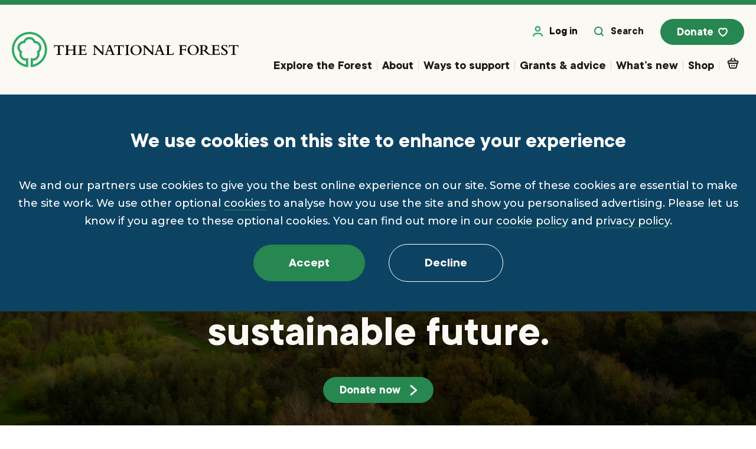

--- FILE ---
content_type: text/html; charset=UTF-8
request_url: https://www.nationalforest.org/?latlng%5Bdistance%5D%5Bfrom%5D=8.05&latlng%5Bvalue%5D=&perfect_for%5B71%5D=71&act_type%5B95%5D=95&act_type%5B24%5D=24&act_type%5B26%5D=26&act_type%5B27%5D=27&act_type%5B28%5D=28&act_type%5B96%5D=96&act_type%5B29%5D=29&act_type%5B90%5D=90&act_type%5B30%5D=30&act_type%5B31%5D=31&act_type%5B25%5D=25&act_type%5B32%5D=32&act_type%5B33%5D=33&att_type%5B99%5D=99&att_type%5B39%5D=39&att_type%5B100%5D=100&att_type%5B46%5D=46&att_type%5B457%5D=457&att_type%5B101%5D=101&att_type%5B458%5D=458&att_type%5B41%5D=41&att_type%5B98%5D=98&att_type%5B102%5D=102&att_type%5B45%5D=45&eve_type%5B51%5D=51&eve_type%5B50%5D=50&eve_type%5B56%5D=56&eve_type%5B52%5D=52&eve_type%5B48%5D=48&eve_type%5B57%5D=57&eve_type%5B53%5D=53&eve_type%5B464%5D=464&eve_type%5B55%5D=55&eve_type%5B105%5D=105&fad_type%5B59%5D=59&fad_type%5B63%5D=63&fad_type%5B64%5D=64&slb_type%5B82%5D=82&slb_type%5B87%5D=87&slb_type%5B86%5D=86&slb_type%5B85%5D=85&slb_type%5B84%5D=84&slb_type%5B104%5D=104&slb_type%5B83%5D=83&slb_type%5B103%5D=103&slb_type%5B88%5D=88&slb_type%5B89%5D=89&field_additional_tag=All&sort_by=random_seed&page=7
body_size: 44277
content:
<!DOCTYPE html>
<html lang="en" dir="ltr" prefix="content: http://purl.org/rss/1.0/modules/content/  dc: http://purl.org/dc/terms/  foaf: http://xmlns.com/foaf/0.1/  og: http://ogp.me/ns#  rdfs: http://www.w3.org/2000/01/rdf-schema#  schema: http://schema.org/  sioc: http://rdfs.org/sioc/ns#  sioct: http://rdfs.org/sioc/types#  skos: http://www.w3.org/2004/02/skos/core#  xsd: http://www.w3.org/2001/XMLSchema# ">
  <head>
    <title>The National Forest | UK Environmental Charity</title>
    <link href="//www.googletagmanager.com" rel="preconnect" crossorigin>
    <link href="//www.google-analytics.com" rel="preconnect" crossorigin>
    <link href="//www.googleoptimize.com" rel="preconnect" crossorigin>
    <link href="//fonts.gstatic.com" rel="preconnect" crossorigin>
    <link rel="dns-prefetch" href="//www.googletagmanager.com">
    <link rel="dns-prefetch" href="//www.google-analytics.com">
    <link rel="dns-prefetch" href="//www.googleoptimize.com" >
    <link rel="preload" as="font" type="font/woff2" crossorigin href="https://fonts.gstatic.com/s/montserrat/v26/JTUSjIg1_i6t8kCHKm459WRhyyTh89ZNpQ.woff2">
    <link rel="preload" as="font" type="font/woff2" crossorigin href="https://fonts.gstatic.com/s/montserrat/v26/JTUSjIg1_i6t8kCHKm459W1hyyTh89ZNpQ.woff2">
    <link rel="preload" as="font" type="font/woff2" crossorigin href="https://fonts.gstatic.com/s/montserrat/v26/JTUSjIg1_i6t8kCHKm459WZhyyTh89ZNpQ.woff2">
    <link rel="preload" as="font" type="font/woff2" crossorigin href="https://fonts.gstatic.com/s/montserrat/v26/JTUSjIg1_i6t8kCHKm459WdhyyTh89ZNpQ.woff2">
    <link rel="preload" as="font" type="font/woff2" crossorigin href="/themes/custom/nf/dist/fonts/TTCommons-Bold.woff2">
    <link rel="preload" as="font" type="font/woff2" crossorigin href="/themes/custom/nf/dist/fonts/TTCommons-DemiBold.woff2">
    <!--<link href="https://api.mapbox.com/mapbox-gl-js/v2.14.1/mapbox-gl.js" rel="preload" as="script" crossorigin />-->
    <link rel="apple-touch-icon" sizes="180x180" href="/themes/custom/nf/src/apple-touch-icon.png">
    <link rel="icon" type="image/png" sizes="32x32" href="/themes/custom/nf/src/favicon-32x32.png">
    <link rel="icon" type="image/png" sizes="16x16" href="/themes/custom/nf/src/favicon-16x16.png">
    <link rel="manifest" href="/themes/custom/nf/src/site.webmanifest">
    <link rel="mask-icon" href="/themes/custom/nf/src/safari-pinned-tab.svg" color="#5bbad5">
    <meta name="msapplication-TileColor" content="#2b5797">
    <meta name="theme-color" content="#ffffff">
    <meta charset="utf-8" />
<meta name="description" content="The National Forest is a UK environmental charity focused on demonstrating a positive and sustainable future is possible for all." />
<meta name="geo.placename" content="The National Forest, Midlands UK" />
<meta name="robots" content="index, follow" />
<link rel="shortlink" href="https://www.nationalforest.org/" />
<link rel="canonical" href="https://www.nationalforest.org/" />
<meta property="og:site_name" content="National Forest" />
<meta property="og:type" content="website" />
<meta property="og:url" content="https://www.nationalforest.org/home-page" />
<meta property="og:title" content="Home Page | National Forest" />
<meta name="MobileOptimized" content="width" />
<meta name="HandheldFriendly" content="true" />
<meta name="viewport" content="width=device-width, initial-scale=1.0" />
<script src="/sites/default/files/eu_cookie_compliance/eu_cookie_compliance.script.js?t2yzth" defer></script>

    <style>@font-face{font-family:Montserrat;font-style:normal;font-weight:400;font-display:swap;src:url(https://fonts.gstatic.com/s/montserrat/v26/JTUSjIg1_i6t8kCHKm459WRhyyTh89ZNpQ.woff2) format('woff2');unicode-range:U+0460-052F,U+1C80-1C88,U+20B4,U+2DE0-2DFF,U+A640-A69F,U+FE2E-FE2F}@font-face{font-family:Montserrat;font-style:normal;font-weight:400;font-display:swap;src:url(https://fonts.gstatic.com/s/montserrat/v26/JTUSjIg1_i6t8kCHKm459W1hyyTh89ZNpQ.woff2) format('woff2');unicode-range:U+0301,U+0400-045F,U+0490-0491,U+04B0-04B1,U+2116}@font-face{font-family:Montserrat;font-style:normal;font-weight:400;font-display:swap;src:url(https://fonts.gstatic.com/s/montserrat/v26/JTUSjIg1_i6t8kCHKm459WZhyyTh89ZNpQ.woff2) format('woff2');unicode-range:U+0102-0103,U+0110-0111,U+0128-0129,U+0168-0169,U+01A0-01A1,U+01AF-01B0,U+0300-0301,U+0303-0304,U+0308-0309,U+0323,U+0329,U+1EA0-1EF9,U+20AB}@font-face{font-family:Montserrat;font-style:normal;font-weight:400;font-display:swap;src:url(https://fonts.gstatic.com/s/montserrat/v26/JTUSjIg1_i6t8kCHKm459WdhyyTh89ZNpQ.woff2) format('woff2');unicode-range:U+0100-02AF,U+0304,U+0308,U+0329,U+1E00-1E9F,U+1EF2-1EFF,U+2020,U+20A0-20AB,U+20AD-20C0,U+2113,U+2C60-2C7F,U+A720-A7FF}@font-face{font-family:Montserrat;font-style:normal;font-weight:400;font-display:swap;src:url(https://fonts.gstatic.com/s/montserrat/v26/JTUSjIg1_i6t8kCHKm459WlhyyTh89Y.woff2) format('woff2');unicode-range:U+0000-00FF,U+0131,U+0152-0153,U+02BB-02BC,U+02C6,U+02DA,U+02DC,U+0304,U+0308,U+0329,U+2000-206F,U+2074,U+20AC,U+2122,U+2191,U+2193,U+2212,U+2215,U+FEFF,U+FFFD}@font-face{font-family:Montserrat;font-style:normal;font-weight:500;font-display:swap;src:url(https://fonts.gstatic.com/s/montserrat/v26/JTUSjIg1_i6t8kCHKm459WRhyyTh89ZNpQ.woff2) format('woff2');unicode-range:U+0460-052F,U+1C80-1C88,U+20B4,U+2DE0-2DFF,U+A640-A69F,U+FE2E-FE2F}@font-face{font-family:Montserrat;font-style:normal;font-weight:500;font-display:swap;src:url(https://fonts.gstatic.com/s/montserrat/v26/JTUSjIg1_i6t8kCHKm459W1hyyTh89ZNpQ.woff2) format('woff2');unicode-range:U+0301,U+0400-045F,U+0490-0491,U+04B0-04B1,U+2116}@font-face{font-family:Montserrat;font-style:normal;font-weight:500;font-display:swap;src:url(https://fonts.gstatic.com/s/montserrat/v26/JTUSjIg1_i6t8kCHKm459WZhyyTh89ZNpQ.woff2) format('woff2');unicode-range:U+0102-0103,U+0110-0111,U+0128-0129,U+0168-0169,U+01A0-01A1,U+01AF-01B0,U+0300-0301,U+0303-0304,U+0308-0309,U+0323,U+0329,U+1EA0-1EF9,U+20AB}@font-face{font-family:Montserrat;font-style:normal;font-weight:500;font-display:swap;src:url(https://fonts.gstatic.com/s/montserrat/v26/JTUSjIg1_i6t8kCHKm459WdhyyTh89ZNpQ.woff2) format('woff2');unicode-range:U+0100-02AF,U+0304,U+0308,U+0329,U+1E00-1E9F,U+1EF2-1EFF,U+2020,U+20A0-20AB,U+20AD-20C0,U+2113,U+2C60-2C7F,U+A720-A7FF}@font-face{font-family:Montserrat;font-style:normal;font-weight:500;font-display:swap;src:url(https://fonts.gstatic.com/s/montserrat/v26/JTUSjIg1_i6t8kCHKm459WlhyyTh89Y.woff2) format('woff2');unicode-range:U+0000-00FF,U+0131,U+0152-0153,U+02BB-02BC,U+02C6,U+02DA,U+02DC,U+0304,U+0308,U+0329,U+2000-206F,U+2074,U+20AC,U+2122,U+2191,U+2193,U+2212,U+2215,U+FEFF,U+FFFD}@font-face{font-family:Montserrat;font-style:normal;font-weight:600;font-display:swap;src:url(https://fonts.gstatic.com/s/montserrat/v26/JTUSjIg1_i6t8kCHKm459WRhyyTh89ZNpQ.woff2) format('woff2');unicode-range:U+0460-052F,U+1C80-1C88,U+20B4,U+2DE0-2DFF,U+A640-A69F,U+FE2E-FE2F}@font-face{font-family:Montserrat;font-style:normal;font-weight:600;font-display:swap;src:url(https://fonts.gstatic.com/s/montserrat/v26/JTUSjIg1_i6t8kCHKm459W1hyyTh89ZNpQ.woff2) format('woff2');unicode-range:U+0301,U+0400-045F,U+0490-0491,U+04B0-04B1,U+2116}@font-face{font-family:Montserrat;font-style:normal;font-weight:600;font-display:swap;src:url(https://fonts.gstatic.com/s/montserrat/v26/JTUSjIg1_i6t8kCHKm459WZhyyTh89ZNpQ.woff2) format('woff2');unicode-range:U+0102-0103,U+0110-0111,U+0128-0129,U+0168-0169,U+01A0-01A1,U+01AF-01B0,U+0300-0301,U+0303-0304,U+0308-0309,U+0323,U+0329,U+1EA0-1EF9,U+20AB}@font-face{font-family:Montserrat;font-style:normal;font-weight:600;font-display:swap;src:url(https://fonts.gstatic.com/s/montserrat/v26/JTUSjIg1_i6t8kCHKm459WdhyyTh89ZNpQ.woff2) format('woff2');unicode-range:U+0100-02AF,U+0304,U+0308,U+0329,U+1E00-1E9F,U+1EF2-1EFF,U+2020,U+20A0-20AB,U+20AD-20C0,U+2113,U+2C60-2C7F,U+A720-A7FF}@font-face{font-family:Montserrat;font-style:normal;font-weight:600;font-display:swap;src:url(https://fonts.gstatic.com/s/montserrat/v26/JTUSjIg1_i6t8kCHKm459WlhyyTh89Y.woff2) format('woff2');unicode-range:U+0000-00FF,U+0131,U+0152-0153,U+02BB-02BC,U+02C6,U+02DA,U+02DC,U+0304,U+0308,U+0329,U+2000-206F,U+2074,U+20AC,U+2122,U+2191,U+2193,U+2212,U+2215,U+FEFF,U+FFFD}@font-face{font-family:Montserrat;font-style:normal;font-weight:700;font-display:swap;src:url(https://fonts.gstatic.com/s/montserrat/v26/JTUSjIg1_i6t8kCHKm459WRhyyTh89ZNpQ.woff2) format('woff2');unicode-range:U+0460-052F,U+1C80-1C88,U+20B4,U+2DE0-2DFF,U+A640-A69F,U+FE2E-FE2F}@font-face{font-family:Montserrat;font-style:normal;font-weight:700;font-display:swap;src:url(https://fonts.gstatic.com/s/montserrat/v26/JTUSjIg1_i6t8kCHKm459W1hyyTh89ZNpQ.woff2) format('woff2');unicode-range:U+0301,U+0400-045F,U+0490-0491,U+04B0-04B1,U+2116}@font-face{font-family:Montserrat;font-style:normal;font-weight:700;font-display:swap;src:url(https://fonts.gstatic.com/s/montserrat/v26/JTUSjIg1_i6t8kCHKm459WZhyyTh89ZNpQ.woff2) format('woff2');unicode-range:U+0102-0103,U+0110-0111,U+0128-0129,U+0168-0169,U+01A0-01A1,U+01AF-01B0,U+0300-0301,U+0303-0304,U+0308-0309,U+0323,U+0329,U+1EA0-1EF9,U+20AB}@font-face{font-family:Montserrat;font-style:normal;font-weight:700;font-display:swap;src:url(https://fonts.gstatic.com/s/montserrat/v26/JTUSjIg1_i6t8kCHKm459WdhyyTh89ZNpQ.woff2) format('woff2');unicode-range:U+0100-02AF,U+0304,U+0308,U+0329,U+1E00-1E9F,U+1EF2-1EFF,U+2020,U+20A0-20AB,U+20AD-20C0,U+2113,U+2C60-2C7F,U+A720-A7FF}@font-face{font-family:Montserrat;font-style:normal;font-weight:700;font-display:swap;src:url(https://fonts.gstatic.com/s/montserrat/v26/JTUSjIg1_i6t8kCHKm459WlhyyTh89Y.woff2) format('woff2');unicode-range:U+0000-00FF,U+0131,U+0152-0153,U+02BB-02BC,U+02C6,U+02DA,U+02DC,U+0304,U+0308,U+0329,U+2000-206F,U+2074,U+20AC,U+2122,U+2191,U+2193,U+2212,U+2215,U+FEFF,U+FFFD}@font-face {font-family: 'TT Commons';src:url('/themes/custom/nf/dist/fonts/TTCommons-Bold.woff2') format('woff2'),url('/themes/custom/nf/dist/fonts/TTCommons-Bold.woff') format('woff');font-weight: normal;font-style: normal;font-display: swap;}@font-face {font-family: 'TT Commons DemiBold';src:url('/themes/custom/nf/dist/fonts/TTCommons-DemiBold.woff2') format('woff2'),url('/themes/custom/nf/dist/fonts/TTCommons-DemiBold.woff') format('woff');font-weight: normal;font-style: normal;font-display: swap;}</style>
    <style>/*! tailwindcss v3.1.8 | MIT License | https://tailwindcss.com*/*,:after,:before{border:0 solid #e5e7eb;box-sizing:border-box}:after,:before{--tw-content:""}html{line-height:1.5;-moz-tab-size:4;-o-tab-size:4;tab-size:4}body{line-height:inherit;margin:0}hr{border-top-width:1px;color:inherit}abbr:where([title]){-webkit-text-decoration:underline dotted;text-decoration:underline dotted}h1,h2,h3,h4,h5,h6{font-size:inherit;font-weight:inherit}a{color:inherit;text-decoration:inherit}code,kbd,pre,samp{font-family:ui-monospace,SFMono-Regular,Menlo,Monaco,Consolas,Liberation Mono,Courier New,monospace;font-size:1em}table{border-collapse:collapse;border-color:inherit;text-indent:0}button,input,optgroup,select,textarea{color:inherit;font-weight:inherit;line-height:inherit;padding:0}[type=button],[type=reset],[type=submit],button{background-color:transparent;background-image:none}:-moz-focusring{outline:auto}:-moz-ui-invalid{box-shadow:none}::-webkit-inner-spin-button,::-webkit-outer-spin-button{height:auto}::-webkit-search-decoration{-webkit-appearance:none}blockquote,dd,dl,figure,h1,h2,h3,h4,h5,h6,hr,p,pre{margin:0}fieldset,menu,ol,ul{margin:0;padding:0}menu,ol,ul{list-style:none}textarea{resize:vertical}input::-moz-placeholder,textarea::-moz-placeholder{color:#9ca3af;opacity:1}input::-moz-placeholder, textarea::-moz-placeholder{color:#9ca3af;opacity:1}input::placeholder,textarea::placeholder{color:#9ca3af;opacity:1}[role=button],button{cursor:pointer}:disabled{cursor:default}audio,canvas,embed,iframe,img,object,svg,video{display:block;vertical-align:middle}img,video{height:auto;max-width:100%}*,:after,:before{--tw-border-spacing-x:0;--tw-border-spacing-y:0;--tw-translate-x:0;--tw-translate-y:0;--tw-rotate:0;--tw-skew-x:0;--tw-skew-y:0;--tw-scale-x:1;--tw-scale-y:1;--tw-pan-x: ;--tw-pan-y: ;--tw-pinch-zoom: ;--tw-scroll-snap-strictness:proximity;--tw-ordinal: ;--tw-slashed-zero: ;--tw-numeric-figure: ;--tw-numeric-spacing: ;--tw-numeric-fraction: ;--tw-ring-inset: ;--tw-ring-offset-width:0px;--tw-ring-offset-color:#fff;--tw-ring-color:rgba(59,130,246,.5);--tw-ring-offset-shadow:0 0 #0000;--tw-ring-shadow:0 0 #0000;--tw-shadow:0 0 #0000;--tw-shadow-colored:0 0 #0000;--tw-blur: ;--tw-brightness: ;--tw-contrast: ;--tw-grayscale: ;--tw-hue-rotate: ;--tw-invert: ;--tw-saturate: ;--tw-sepia: ;--tw-drop-shadow: ;--tw-backdrop-blur: ;--tw-backdrop-brightness: ;--tw-backdrop-contrast: ;--tw-backdrop-grayscale: ;--tw-backdrop-hue-rotate: ;--tw-backdrop-invert: ;--tw-backdrop-opacity: ;--tw-backdrop-saturate: ;--tw-backdrop-sepia: }::backdrop{--tw-border-spacing-x:0;--tw-border-spacing-y:0;--tw-translate-x:0;--tw-translate-y:0;--tw-rotate:0;--tw-skew-x:0;--tw-skew-y:0;--tw-scale-x:1;--tw-scale-y:1;--tw-pan-x: ;--tw-pan-y: ;--tw-pinch-zoom: ;--tw-scroll-snap-strictness:proximity;--tw-ordinal: ;--tw-slashed-zero: ;--tw-numeric-figure: ;--tw-numeric-spacing: ;--tw-numeric-fraction: ;--tw-ring-inset: ;--tw-ring-offset-width:0px;--tw-ring-offset-color:#fff;--tw-ring-color:rgba(59,130,246,.5);--tw-ring-offset-shadow:0 0 #0000;--tw-ring-shadow:0 0 #0000;--tw-shadow:0 0 #0000;--tw-shadow-colored:0 0 #0000;--tw-blur: ;--tw-brightness: ;--tw-contrast: ;--tw-grayscale: ;--tw-hue-rotate: ;--tw-invert: ;--tw-saturate: ;--tw-sepia: ;--tw-drop-shadow: ;--tw-backdrop-blur: ;--tw-backdrop-brightness: ;--tw-backdrop-contrast: ;--tw-backdrop-grayscale: ;--tw-backdrop-hue-rotate: ;--tw-backdrop-invert: ;--tw-backdrop-opacity: ;--tw-backdrop-saturate: ;--tw-backdrop-sepia: }.container{margin-left:auto;margin-right:auto;padding-left:1.5rem;padding-right:1.5rem;width:100%}@media (min-width:640px){.container{max-width:640px;padding-left:1.5rem;padding-right:1.5rem}}@media (min-width:768px){.container{max-width:768px;padding-left:1.25rem;padding-right:1.25rem}}@media (min-width:1024px){.container{max-width:1024px;padding-left:1.25rem;padding-right:1.25rem}}@media (min-width:1280px){.container{max-width:1280px;padding-left:1.25rem;padding-right:1.25rem}}@media (min-width:1600px){.container{max-width:1600px}}@media (min-width:1920px){.container{max-width:1920px}}@media (min-width:2560px){.container{max-width:2560px}}@media (min-width:1600px){.container{max-width:1340px}}.sr-only{clip:rect(0,0,0,0);border-width:0;height:1px;margin:-1px;overflow:hidden;padding:0;position:absolute;white-space:nowrap;width:1px}.visible{visibility:visible}.invisible{visibility:hidden}.static{position:static}.sticky{position:sticky}.block{display:block}.inline{display:inline}.table{display:table}.contents{display:contents}.hidden{display:none}.border-collapse{border-collapse:collapse}.transform{transform:translate(var(--tw-translate-x),var(--tw-translate-y)) rotate(var(--tw-rotate)) skewX(var(--tw-skew-x)) skewY(var(--tw-skew-y)) scaleX(var(--tw-scale-x)) scaleY(var(--tw-scale-y))}.border{border-width:1px}.text-center{text-align:center}.antialiased{-webkit-font-smoothing:antialiased;-moz-osx-font-smoothing:grayscale}.outline{outline-style:solid}.filter{filter:var(--tw-blur) var(--tw-brightness) var(--tw-contrast) var(--tw-grayscale) var(--tw-hue-rotate) var(--tw-invert) var(--tw-saturate) var(--tw-sepia) var(--tw-drop-shadow)}.\[site\:url\]{site:url}.\[user\:display-name\]{user:display-name}.\[site\:name\]{site:name}.\[user\:one-time-login-url\]{user:one-time-login-url}.horizontal-align{display:inline-block;left:50%;position:relative;transform:translateX(-50%)}.vertical-align{display:block;position:relative;top:50%;transform:translateY(-50%)}.row{display:flex;flex-wrap:wrap;margin-left:-.625rem;margin-right:-.625rem}.col-12{padding-left:.625rem;padding-right:.625rem;width:100%}.col-1{width:8.333333%}.col-1,.col-2{display:block;padding-left:.625rem;padding-right:.625rem}.col-2{width:16.666667%}.col-3{width:25%}.col-3,.col-4{display:block;padding-left:.625rem;padding-right:.625rem}.col-4{width:33.333333%}.col-5{width:41.666667%}.col-5,.col-6{display:block;padding-left:.625rem;padding-right:.625rem}.col-6{width:50%}.col-7{width:58.333333%}.col-7,.col-8{display:block;padding-left:.625rem;padding-right:.625rem}.col-8{width:66.666667%}.col-9{width:75%}.col-10,.col-9{display:block;padding-left:.625rem;padding-right:.625rem}.col-10{width:83.333333%}.col-11{display:block;padding-left:.625rem;padding-right:.625rem;width:91.666667%}@media (min-width:640px){.col-sm-1{width:8.333333%}.col-sm-1,.col-sm-2{display:block;padding-left:.625rem;padding-right:.625rem}.col-sm-2{width:16.666667%}.col-sm-3{width:25%}.col-sm-3,.col-sm-4{display:block;padding-left:.625rem;padding-right:.625rem}.col-sm-4{width:33.333333%}.col-sm-5{width:41.666667%}.col-sm-5,.col-sm-6{display:block;padding-left:.625rem;padding-right:.625rem}.col-sm-6{width:50%}.col-sm-7{width:58.333333%}.col-sm-7,.col-sm-8{display:block;padding-left:.625rem;padding-right:.625rem}.col-sm-8{width:66.666667%}.col-sm-9{width:75%}.col-sm-10,.col-sm-9{display:block;padding-left:.625rem;padding-right:.625rem}.col-sm-10{width:83.333333%}.col-sm-11{display:block;padding-left:.625rem;padding-right:.625rem;width:91.666667%}}@media (min-width:768px){.col-md-1{width:8.333333%}.col-md-1,.col-md-2{display:block;padding-left:.625rem;padding-right:.625rem}.col-md-2{width:16.666667%}.col-md-3{width:25%}.col-md-3,.col-md-4{display:block;padding-left:.625rem;padding-right:.625rem}.col-md-4{width:33.333333%}.col-md-5{width:41.666667%}.col-md-5,.col-md-6{display:block;padding-left:.625rem;padding-right:.625rem}.col-md-6{width:50%}.col-md-7{width:58.333333%}.col-md-7,.col-md-8{display:block;padding-left:.625rem;padding-right:.625rem}.col-md-8{width:66.666667%}.col-md-9{width:75%}.col-md-10,.col-md-9{display:block;padding-left:.625rem;padding-right:.625rem}.col-md-10{width:83.333333%}.col-md-11{display:block;padding-left:.625rem;padding-right:.625rem;width:91.666667%}}@media (min-width:1024px){.col-lg-1{width:8.333333%}.col-lg-1,.col-lg-2{display:block;padding-left:.625rem;padding-right:.625rem}.col-lg-2{width:16.666667%}.col-lg-3{width:25%}.col-lg-3,.col-lg-4{display:block;padding-left:.625rem;padding-right:.625rem}.col-lg-4{width:33.333333%}.col-lg-5{width:41.666667%}.col-lg-5,.col-lg-6{display:block;padding-left:.625rem;padding-right:.625rem}.col-lg-6{width:50%}.col-lg-7{width:58.333333%}.col-lg-7,.col-lg-8{display:block;padding-left:.625rem;padding-right:.625rem}.col-lg-8{width:66.666667%}.col-lg-9{width:75%}.col-lg-10,.col-lg-9{display:block;padding-left:.625rem;padding-right:.625rem}.col-lg-10{width:83.333333%}.col-lg-11{display:block;padding-left:.625rem;padding-right:.625rem;width:91.666667%}}@media (min-width:1280px){.col-xl-1{width:8.333333%}.col-xl-1,.col-xl-2{display:block;padding-left:.625rem;padding-right:.625rem}.col-xl-2{width:16.666667%}.col-xl-3{width:25%}.col-xl-3,.col-xl-4{display:block;padding-left:.625rem;padding-right:.625rem}.col-xl-4{width:33.333333%}.col-xl-5{width:41.666667%}.col-xl-5,.col-xl-6{display:block;padding-left:.625rem;padding-right:.625rem}.col-xl-6{width:50%}.col-xl-7{width:58.333333%}.col-xl-7,.col-xl-8{display:block;padding-left:.625rem;padding-right:.625rem}.col-xl-8{width:66.666667%}.col-xl-9{width:75%}.col-xl-10,.col-xl-9{display:block;padding-left:.625rem;padding-right:.625rem}.col-xl-10{width:83.333333%}.col-xl-11{display:block;padding-left:.625rem;padding-right:.625rem;width:91.666667%}}body.upsell-opened{overflow:hidden}body .block-content--type-text,body .node__body{margin-bottom:30px;padding:0 1.5rem}body .block-content--type-text ol,body .block-content--type-text ul,body .node__body ol,body .node__body ul{margin:1em 0;padding-left:40px}body .block-content--type-accordion,body .block-content--type-breaker,body .block-content--type-card-list,body .block-content--type-embed,body .block-content--type-form,body .block-content--type-gallery,body .block-content--type-gallery-carousel,body .block-content--type-hero,body .block-content--type-map,body .block-content--type-media,body .block-content--type-quote,body .block-content--type-slider,body .block-content--type-teaser,body .block-content--type-views{margin-bottom:50px}body .block-content--type-accordion .paragraph--type--card,body .block-content--type-breaker .paragraph--type--card,body .block-content--type-card-list .paragraph--type--card,body .block-content--type-embed .paragraph--type--card,body .block-content--type-form .paragraph--type--card,body .block-content--type-gallery .paragraph--type--card,body .block-content--type-gallery-carousel .paragraph--type--card,body .block-content--type-hero .paragraph--type--card,body .block-content--type-map .paragraph--type--card,body .block-content--type-media .paragraph--type--card,body .block-content--type-quote .paragraph--type--card,body .block-content--type-slider .paragraph--type--card,body .block-content--type-teaser .paragraph--type--card,body .block-content--type-views .paragraph--type--card{margin-bottom:0}body .block-content--type-gallery{padding:0 1.5rem}body.loaded .block-system-main-block>.paragraph:not(:first-child),body.loaded .block-system-main-block>.paragraph:not(:nth-child(2)),body.loaded .sliding-popup-bottom{visibility:visible}.block-content--type-quote-carousel{margin-bottom:-100px}.block-content--type-quote-carousel .paragraph--type--quote{margin-bottom:0}.sliding-popup-bottom{position:absolute;visibility:hidden}.block-system-main-block>.paragraph:not(:first-child),.block-system-main-block>.paragraph:not(:nth-child(2)){visibility:hidden}.layout-builder-form .layout-builder__message>.container{max-width:100%}.layout-builder-form .button{padding:5px 8px}.block-help-block{font-size:80%;font-style:italic;padding:10px 1.5rem 0}.layout-builder{margin:10px}.layout-builder>.container{max-width:100%}.layout-builder .message--warning{margin:0 0 10px}.layout-builder__link{margin-bottom:10px}#drupal-off-canvas .form-search{font-size:inherit;margin:20px 0;width:100%}#drupal-off-canvas .layout-builder-browser-block-item{display:block;padding-bottom:5px;text-align:center}#drupal-off-canvas .layout-builder-browser-block-item:hover{color:#fff;text-decoration:none}#drupal-off-canvas .layout-builder-browser-block-item img{cursor:pointer;margin-bottom:10px;width:100%}#drupal-off-canvas .layout-builder-browser-block-item img:hover{opacity:.8;transition-duration:.5s;transition-property:opacity}#drupal-off-canvas .layout-builder-remove-block{padding-top:20px}#drupal-off-canvas .layout-selection{margin-top:20px}#drupal-off-canvas svg{margin-bottom:8px;margin-left:2px}#drupal-off-canvas .moderation-sidebar-info p{display:block}#drupal-off-canvas .js-layout-builder-filter{margin-bottom:20px}#drupal-off-canvas .js-layout-builder-category>summary{cursor:pointer;display:block;margin-bottom:15px}#drupal-off-canvas .js-layout-builder-category .links li{margin-bottom:10px}#drupal-off-canvas a{cursor:pointer}.h1,.h2,.h3,.h4,.h5,.h6,h1,h2,h3,h4,h5,h6{font-family:TT Commons;font-weight:700}.h1,h1{font-size:38px;line-height:40px}@media (min-width:1024px){.h1,h1{font-size:3.75rem;line-height:1;line-height:54px}}@media (min-width:1280px){.h1,h1{font-size:74px;line-height:67px}}.h2,h2{font-size:3.75rem;line-height:1}.h3,h3{font-size:42px;line-height:46px}.h4,h4{font-size:2.25rem;line-height:2.5rem}.h5,h5{font-size:26px}.h6,.sub-heading,h6{font-size:22px}.sub-heading{font-weight:700}.text-small{font-size:.75rem;font-weight:500;line-height:1rem}p{font-size:15px;line-height:24px}@media (min-width:1024px){p{font-size:18px;line-height:30px}}.link-underline{--tw-border-opacity:1;border-bottom-width:1px;border-color:rgb(38 135 80/var(--tw-border-opacity));border-style:solid}.ico{display:block;transition-duration:.15s;transition-property:all;transition-timing-function:cubic-bezier(.4,0,.2,1)}.ico.ico-facebook{background-image:url("data:image/svg+xml;charset=utf8,%3Csvg xmlns='http://www.w3.org/2000/svg' width='28.107' height='27.937'%3E%3Cpath d='M28.107 14.054a14.054 14.054 0 10-16.249 13.883v-9.821h-3.57v-4.062h3.57v-3.1c0-3.522 2.1-5.467 5.308-5.467a21.628 21.628 0 013.146.274v3.457h-1.773a2.031 2.031 0 00-2.29 2.195v2.638h3.9l-.623 4.062h-3.277v9.821a14.059 14.059 0 0011.858-13.88z' fill='%23fbf9f3'/%3E%3C/svg%3E")}.ico.ico-facebook,.ico.ico-twitter{background-repeat:no-repeat;background-size:contain;height:2rem;width:2rem}.ico.ico-twitter{background-image:url("data:image/svg+xml;charset=utf8,%3Csvg width='32' height='32' fill='none' xmlns='http://www.w3.org/2000/svg'%3E%3Cg clip-path='url(%23clip0_10_820)'%3E%3Cpath d='M13.502 11.117L3.736 0h2.313l8.484 9.65L21.303 0h7.811l-10.24 14.595 10.24 11.656h-2.313l-8.953-10.194-7.152 10.194h-7.81m23.08-24.543h-3.554L6.052 24.626h3.554' fill='%23FBF9F3'/%3E%3C/g%3E%3Cdefs%3E%3CclipPath id='clip0_10_820'%3E%3Cpath fill='%23fff' transform='matrix(-1 0 0 1 29.114 0)' d='M0 0h26.229v26.251H0z'/%3E%3C/clipPath%3E%3C/defs%3E%3C/svg%3E")}.ico.ico-instagram{background-image:url("data:image/svg+xml;charset=utf8,%3Csvg xmlns='http://www.w3.org/2000/svg' width='32.013' height='32.013'%3E%3Cpath data-name='Path 462' d='M10.002 4.002h12.014a6 6 0 016 6v12.014a6 6 0 01-6 6H10.002a6 6 0 01-6-6V10.002a6 6 0 016-6z' fill='none' stroke='%23fbf9f3' stroke-linecap='round' stroke-linejoin='round' stroke-width='1.5'/%3E%3Cpath data-name='Path 463' d='M22.604 8.954a.45.45 0 10.451.451.452.452 0 00-.451-.451m-3.2 3.657a4.8 4.8 0 11-6.791 0 4.8 4.8 0 016.791 0' fill='none' stroke='%23fbf9f3' stroke-linecap='round' stroke-linejoin='round' stroke-width='1.5'/%3E%3Cpath data-name='Path 464' d='M0 32.013V0h32.013v32.013z' fill='none'/%3E%3C/svg%3E");background-repeat:no-repeat;background-size:contain;height:2rem;width:2rem}.ico.ico-arrow.back{--tw-rotate:180deg;transform:translate(var(--tw-translate-x),var(--tw-translate-y)) rotate(var(--tw-rotate)) skewX(var(--tw-skew-x)) skewY(var(--tw-skew-y)) scaleX(var(--tw-scale-x)) scaleY(var(--tw-scale-y))}.ico.ico-arrow.button{display:inline-block;padding:5px 40px 10px 20px;position:relative}@media (min-width:1600px){.ico.ico-arrow.button{padding:10px 55px 15px 30px}}.ico.ico-arrow.button.button-large:before{margin-top:10px;right:20px}@media (min-width:1600px){.ico.ico-arrow.button.button-large:before{right:30px}}.ico.ico-arrow.button.button-small:before{display:none}.ico.ico-arrow:before{background-image:url("data:image/svg+xml;charset=utf8,%3Csvg xmlns='http://www.w3.org/2000/svg' width='12.458' height='19.322'%3E%3Cpath data-name='Path 506' d='M2.115 2.115l8.843 7.546-8.843 7.546' fill='none' stroke='%23fbf9f3' stroke-linecap='round' stroke-linejoin='round' stroke-width='3'/%3E%3C/svg%3E");background-repeat:no-repeat;background-size:contain;content:"";display:block;height:19px;width:12px}.ico.ico-arrow.outlinedOrange:before{background-image:url("data:image/svg+xml;charset=utf8,%3Csvg xmlns='http://www.w3.org/2000/svg' width='12.458' height='19.322'%3E%3Cpath data-name='Path 506' d='M2.115 2.115l8.843 7.546-8.843 7.546' fill='none' stroke='%23e95b0d' stroke-linecap='round' stroke-linejoin='round' stroke-width='3'/%3E%3C/svg%3E");content:""}.ico.ico-arrow.outlinedGreen:before{background-image:url("data:image/svg+xml;charset=utf8,%3Csvg xmlns='http://www.w3.org/2000/svg' width='12.458' height='19.322'%3E%3Cpath data-name='Path 506' d='M2.115 2.115l8.843 7.546-8.843 7.546' fill='none' stroke='%232ea361' stroke-linecap='round' stroke-linejoin='round' stroke-width='3'/%3E%3C/svg%3E");content:""}.ico.ico-arrow.outlinedRegalBlue:before{background-image:url("data:image/svg+xml;charset=utf8,%3Csvg xmlns='http://www.w3.org/2000/svg' width='12.458' height='19.322'%3E%3Cpath data-name='Path 506' d='M2.115 2.115l8.843 7.546-8.843 7.546' fill='none' stroke='%230f3652' stroke-linecap='round' stroke-linejoin='round' stroke-width='3'/%3E%3C/svg%3E");content:""}.ico.ico-arrow.white:before{background-image:url("data:image/svg+xml;charset=utf8,%3Csvg xmlns='http://www.w3.org/2000/svg' width='9.487' height='14.251'%3E%3Cpath data-name='Path 506' d='M2.115 2.115l5.872 5.011-5.872 5.011' fill='none' stroke='%23fbf9f3' stroke-linecap='round' stroke-linejoin='round' stroke-width='3'/%3E%3C/svg%3E");height:14px;width:9px}.ico.ico-external.button{display:inline-block;padding:5px 40px 10px 20px;position:relative}@media (min-width:1600px){.ico.ico-external.button{padding:10px 55px 15px 30px}}.ico.ico-external.button.button-large:before{margin-top:10px;right:20px}@media (min-width:1600px){.ico.ico-external.button.button-large:before{right:30px}}.ico.ico-external.button.button-small:before{display:none}.ico.ico-external:before{background-image:url("data:image/svg+xml;charset=utf8,%3Csvg xmlns='http://www.w3.org/2000/svg' viewBox='0 0 141.7 141.7'%3E%3Cpath d='M120.3 12.9H47c-4.7 0-8.5 3.8-8.5 8.5s3.8 8.5 8.5 8.5h52.7l-84.3 84.4c-3.3 3.3-3.3 8.7 0 12.1 1.7 1.7 3.9 2.5 6 2.5s4.4-.8 6-2.5L111.8 42v52.7c0 4.7 3.8 8.5 8.5 8.5s8.5-3.8 8.5-8.5V21.4c0-4.7-3.8-8.5-8.5-8.5z' fill='%23fff'/%3E%3C/svg%3E");background-repeat:no-repeat;background-size:contain;content:"";display:block;height:22px;width:22px}.ico.ico-external.outlinedOrange:before{background-image:url("data:image/svg+xml;charset=utf8,%3Csvg xmlns='http://www.w3.org/2000/svg' viewBox='0 0 141.7 141.7'%3E%3Cpath d='M120.3 12.9H47c-4.7 0-8.5 3.8-8.5 8.5s3.8 8.5 8.5 8.5h52.7l-84.3 84.4c-3.3 3.3-3.3 8.7 0 12.1 1.7 1.7 3.9 2.5 6 2.5s4.4-.8 6-2.5L111.8 42v52.7c0 4.7 3.8 8.5 8.5 8.5s8.5-3.8 8.5-8.5V21.4c0-4.7-3.8-8.5-8.5-8.5z' fill='%23cb4f0b'/%3E%3C/svg%3E");content:""}.ico.ico-external.outlinedGreen:before{background-image:url("data:image/svg+xml;charset=utf8,%3Csvg xmlns='http://www.w3.org/2000/svg' viewBox='0 0 141.7 141.7'%3E%3Cpath d='M120.3 12.9H47c-4.7 0-8.5 3.8-8.5 8.5s3.8 8.5 8.5 8.5h52.7l-84.3 84.4c-3.3 3.3-3.3 8.7 0 12.1 1.7 1.7 3.9 2.5 6 2.5s4.4-.8 6-2.5L111.8 42v52.7c0 4.7 3.8 8.5 8.5 8.5s8.5-3.8 8.5-8.5V21.4c0-4.7-3.8-8.5-8.5-8.5z' fill='%23268750'/%3E%3C/svg%3E");content:""}.ico.ico-external.outlinedRegalBlue:before{background-image:url("data:image/svg+xml;charset=utf8,%3Csvg xmlns='http://www.w3.org/2000/svg' viewBox='0 0 141.7 141.7'%3E%3Cpath d='M120.3 12.9H47c-4.7 0-8.5 3.8-8.5 8.5s3.8 8.5 8.5 8.5h52.7l-84.3 84.4c-3.3 3.3-3.3 8.7 0 12.1 1.7 1.7 3.9 2.5 6 2.5s4.4-.8 6-2.5L111.8 42v52.7c0 4.7 3.8 8.5 8.5 8.5s8.5-3.8 8.5-8.5V21.4c0-4.7-3.8-8.5-8.5-8.5z' fill='%230a7db1'/%3E%3C/svg%3E");content:""}.ico.ico-heart{background-image:url("data:image/svg+xml;charset=utf8,%3Csvg xmlns='http://www.w3.org/2000/svg' width='17.804' height='16.215'%3E%3Cpath data-name='Path 1383' d='M16.55 5.637a4.417 4.417 0 00-1.3-3.147 4.214 4.214 0 00-2.983-1.24h0a4.22 4.22 0 00-2.629.92l-.735.686-.761-.693A4.162 4.162 0 005.56 1.28h0l-.019-.056v.056A4.371 4.371 0 001.25 5.704c0 1.369.566 3.558 3.235 6.211 1.9 1.892 3.953 3.05 4.434 3.051.512 0 2.4-1.116 4.2-2.855 1.285-1.246 3.441-3.743 3.431-6.474' fill='none' stroke='%23fbf9f3' stroke-width='2.5'/%3E%3C/svg%3E");height:1rem}.ico.ico-heart,.ico.ico-login{background-position:50%;background-repeat:no-repeat;background-size:contain;width:1rem}.ico.ico-login{background-image:url("data:image/svg+xml;charset=utf8,%3Csvg xmlns='http://www.w3.org/2000/svg' width='18.792' height='20.268'%3E%3Cg data-name='Basket, Pack.1'%3E%3Cg data-name='Group 188'%3E%3Cpath data-name='Path 457' d='M12.329 2.464a4.147 4.147 0 11-5.865 0 4.147 4.147 0 015.865 0m5.032 16.372a5.354 5.354 0 00-5.281-4.522H6.712a5.353 5.353 0 00-5.281 4.522' fill='none' stroke='%231d1d1b' stroke-linecap='round' stroke-linejoin='round' stroke-width='2.5'/%3E%3C/g%3E%3C/g%3E%3C/svg%3E");height:1.25rem}.ico.ico-basket{background-image:url("data:image/svg+xml;charset=utf8,%3Csvg data-name='Basket, Pack.1' xmlns='http://www.w3.org/2000/svg' width='28.263' height='28.263'%3E%3Cg data-name='Group 188' fill='none' stroke='%231d1d1b' stroke-linecap='round' stroke-linejoin='round' stroke-width='2.5'%3E%3Cpath data-name='Path 452' d='M16.486 18.818v1.189m-4.71-1.189v1.189'/%3E%3Cpath data-name='Path 453' d='M23.553 14.131H4.711a1.178 1.178 0 01-1.178-1.177v-2.356a1.178 1.178 0 011.178-1.177h18.842a1.178 1.178 0 011.18 1.177v2.355a1.178 1.178 0 01-1.18 1.178zm-7.02-10.563l3.486 5.817m-8.286-5.817l-3.49 5.817m15.024 4.746l-1.987 9.173a1.766 1.766 0 01-1.726 1.392H8.709a1.767 1.767 0 01-1.726-1.392l-1.987-9.173'/%3E%3C/g%3E%3Cpath data-name='Path 454' d='M0 0h28.263v28.263H0z' fill='none'/%3E%3C/svg%3E");height:1.25rem;width:1.25rem}.ico.ico-basket,.ico.ico-pagination-next{background-position:50%;background-repeat:no-repeat;background-size:contain}.ico.ico-pagination-next{background-image:url("data:image/svg+xml;charset=utf8,%3Csvg xmlns='http://www.w3.org/2000/svg' width='44' height='44'%3E%3Cg fill='none' stroke='%232ea361' data-name='Group 654'%3E%3Cg data-name='Rectangle 232' stroke-width='2.5'%3E%3Crect width='44' height='44' rx='22' stroke='none'/%3E%3Crect x='1.25' y='1.25' width='41.5' height='41.5' rx='20.75'/%3E%3C/g%3E%3Cpath data-name='Path 506' d='M18.536 14.454L27.379 22l-8.843 7.546' stroke-linecap='round' stroke-linejoin='round' stroke-width='2'/%3E%3C/g%3E%3C/svg%3E");height:42px;width:42px}@media (min-width:1024px){.ico.ico-pagination-next{height:44px;width:44px}}.ico.ico-pagination-prev{background-image:url("data:image/svg+xml;charset=utf8,%3Csvg xmlns='http://www.w3.org/2000/svg' width='44' height='44'%3E%3Cg fill='none' stroke='%232ea361' data-name='Group 654'%3E%3Cg data-name='Rectangle 232' stroke-width='2.5'%3E%3Crect width='44' height='44' rx='22' stroke='none'/%3E%3Crect x='1.25' y='1.25' width='41.5' height='41.5' rx='20.75'/%3E%3C/g%3E%3Cpath data-name='Path 506' d='M18.536 14.454L27.379 22l-8.843 7.546' stroke-linecap='round' stroke-linejoin='round' stroke-width='2'/%3E%3C/g%3E%3C/svg%3E");background-position:50%;background-repeat:no-repeat;background-size:contain;height:42px;width:42px}@media (min-width:1024px){.ico.ico-pagination-prev{height:44px;width:44px}}.ico.ico-pagination-prev{transform:rotate(180deg)}.ico.ico-map{background-image:url("data:image/svg+xml;charset=utf8,%3Csvg data-name='Pin, Location, Map' xmlns='http://www.w3.org/2000/svg' width='16.969' height='20.975'%3E%3Cpath data-name='Path 968' d='M10.162 20.293a2.4 2.4 0 01-3.353 0C4.334 17.89 0 13.032 0 8.485a8.485 8.485 0 0116.969 0c0 4.547-4.334 9.405-6.807 11.808z' fill='%23fff'/%3E%3Cpath data-name='Path 969' d='M8.483 7.835a.58.58 0 10.582.58.577.577 0 00-.582-.58' fill='none' stroke='%23e95b0d' stroke-linecap='round' stroke-linejoin='round' stroke-width='5.5'/%3E%3C/svg%3E");height:21px;width:17px}.ico.ico-map,.ico.ico-pencil{background-position:50%;background-repeat:no-repeat;background-size:contain}.ico.ico-pencil{background-image:url("data:image/svg+xml;charset=utf8,%3Csvg data-name='Pencil, Edit, Create' xmlns='http://www.w3.org/2000/svg' width='24' height='24'%3E%3Cg data-name='Group 648' fill='none' stroke='%23fbf9f3' stroke-linecap='round' stroke-linejoin='round' stroke-width='2'%3E%3Cpath data-name='Path 1515' d='M10.042 17.885l10.28-10.28a2 2 0 000-2.828L19.2 3.654a2 2 0 00-2.828 0L6.091 13.935a2.016 2.016 0 00-.363.5l-2.63 5.1a1 1 0 001.346 1.348l5.1-2.626a2 2 0 00.498-.372z'/%3E%3Cpath data-name='Path 1516' d='M5.91 14.19l3.88 3.88'/%3E%3Cpath data-name='Path 1517' d='M18 21H4.04'/%3E%3C/g%3E%3Cpath data-name='Path 1518' d='M0 0h24v24H0z' fill='none'/%3E%3C/svg%3E");height:1.5rem;width:1.5rem}.ico.ico-download{background-image:url("data:image/svg+xml;charset=utf8,%3Csvg xmlns='http://www.w3.org/2000/svg' width='15.396' height='17.071'%3E%3Cg fill='none' stroke='%23fbf9f3' stroke-linecap='round' stroke-linejoin='round' stroke-width='2'%3E%3Cpath data-name='Path 1013' d='M7.698 12.722V1'/%3E%3Cpath data-name='Path 1014' d='M14.4 16.071H1'/%3E%3Cpath data-name='Path 1015' d='M11.885 8.536l-4.187 4.187-4.186-4.187'/%3E%3C/g%3E%3C/svg%3E")}.ico.ico-download,.ico.ico-lock{background-position:50%;background-repeat:no-repeat;background-size:contain;height:1.25rem;width:1.25rem}.ico.ico-lock{background-image:url("data:image/svg+xml;charset=utf8,%3Csvg xmlns='http://www.w3.org/2000/svg' width='19.71' height='19.71'%3E%3Cg data-name='Group 727' fill='none' stroke='%23000' stroke-linecap='round' stroke-linejoin='round' stroke-width='2.5'%3E%3Cpath data-name='Path 5673' d='M14.57 17.246H5.85a1.744 1.744 0 01-1.744-1.744v-6.1A1.744 1.744 0 015.85 7.654h8.72a1.744 1.744 0 011.744 1.744v6.1a1.744 1.744 0 01-1.744 1.748z'/%3E%3Cpath data-name='Path 5674' d='M6.722 7.65V5.038h0A3.488 3.488 0 0110.21 1.55h0a3.488 3.488 0 013.488 3.488h0V7.65'/%3E%3C/g%3E%3Cpath data-name='Path 5675' d='M0 0h19.71v19.71H0z' fill='none'/%3E%3C/svg%3E")}.ico.ico-filter{background-image:url("data:image/svg+xml;charset=utf8,%3Csvg xmlns='http://www.w3.org/2000/svg' width='24' height='24'%3E%3Cg fill='none'%3E%3Cpath d='M18 5h3M3 5h11M10 12h11M3 12h3M18 19h3M3 19h11M17.414 3.586a2 2 0 11-2.828 0 2 2 0 012.828 0M9.414 10.586a2 2 0 11-2.828 0 2 2 0 012.828 0M17.414 17.586a2 2 0 11-2.828 0 2 2 0 012.828 0'/%3E%3C/g%3E%3C/svg%3E")}.ico.ico-filter,.ico.ico-grid{background-repeat:no-repeat;background-size:contain;height:2rem;width:2rem}.ico.ico-grid{background-image:url("data:image/svg+xml;charset=utf8,%3Csvg xmlns='http://www.w3.org/2000/svg' width='24' height='24'%3E%3Cg fill='none' stroke='currentColor' stroke-linecap='round' stroke-linejoin='round' stroke-width='2'%3E%3Cpath d='M0 0h24v24H0z' stroke='none'/%3E%3Cpath d='M3 3h7v7H3zM14 3h7v7h-7zM3 14h7v7H3zM14 14h7v7h-7z'/%3E%3C/g%3E%3C/svg%3E")}.ico.ico-mapview{background-image:url("data:image/svg+xml;charset=utf8,%3Csvg xmlns='http://www.w3.org/2000/svg' viewBox='0 0 19.5 17.5'%3E%3Cg fill='none' stroke='currentColor' stroke-linecap='round' stroke-linejoin='round' stroke-width='2'%3E%3Cpath d='M12.75.76v13.47M6.75 2.53v14.22M13.382.853l4.684 1.561a1 1 0 01.684.949v12.005a1 1 0 01-1.447.894l-3.658-1.829a2 2 0 00-1.789 0l-4.211 2.106a2 2 0 01-1.789 0L1.3 14.263a1 1 0 01-.553-.895V2.029a1 1 0 011.319-.949l4.051 1.35a2 2 0 001.265 0L12.117.852a2.005 2.005 0 011.265.001z'/%3E%3C/g%3E%3C/svg%3E");background-repeat:no-repeat;background-size:contain;height:2rem;width:2rem}[data-icon="ico-arrow white"]:before{background-image:url("data:image/svg+xml;charset=utf8,%3Csvg xmlns='http://www.w3.org/2000/svg' width='9.487' height='14.251'%3E%3Cpath data-name='Path 506' d='M2.115 2.115l5.872 5.011-5.872 5.011' fill='none' stroke='%23fbf9f3' stroke-linecap='round' stroke-linejoin='round' stroke-width='3'/%3E%3C/svg%3E")}[data-icon="ico-arrow green"]:before,[data-icon="ico-arrow white"]:before{background-repeat:no-repeat;background-size:contain;content:"";display:block;height:15px;transition-duration:.15s;transition-property:all;transition-timing-function:cubic-bezier(.4,0,.2,1);width:10px}[data-icon="ico-arrow green"]:before{background-image:url("data:image/svg+xml;charset=utf8,%3Csvg xmlns='http://www.w3.org/2000/svg' width='12.458' height='19.322'%3E%3Cpath data-name='Path 506' d='M2.115 2.115l8.843 7.546-8.843 7.546' fill='none' stroke='%232ea361' stroke-linecap='round' stroke-linejoin='round' stroke-width='3'/%3E%3C/svg%3E")}[data-icon="ico-save white"]:before{background-image:url("data:image/svg+xml;charset=utf8,%3Csvg xmlns='http://www.w3.org/2000/svg' width='24' height='24'%3E%3Cg data-name='Group 672' fill='none' stroke='%23fbf9f3' stroke-linecap='round' stroke-linejoin='round' stroke-width='2'%3E%3Cpath data-name='Path 1525' d='M16.164 3H5.007a2 2 0 00-2 2.015l.1 14a2 2 0 002 1.985h13.885a2 2 0 002-2V7.828a2 2 0 00-.586-1.414l-2.828-2.828A2 2 0 0016.164 3z'/%3E%3Cpath data-name='Path 1526' d='M15.993 3v3.909a1 1 0 01-1 1h-6a1 1 0 01-1-1V3'/%3E%3Cpath data-name='Path 1527' d='M7 21v-7.714A1.286 1.286 0 018.286 12h7.429A1.286 1.286 0 0117 13.286V21'/%3E%3C/g%3E%3Cpath data-name='Path 1528' d='M0 0h24v24H0z' fill='none'/%3E%3C/svg%3E");background-repeat:no-repeat;background-size:contain;content:"";display:block;height:1.5rem;transition-duration:.15s;transition-property:all;transition-timing-function:cubic-bezier(.4,0,.2,1);width:1.5rem}[data-icon=ico-download]:before{background-image:url("data:image/svg+xml;charset=utf8,%3Csvg xmlns='http://www.w3.org/2000/svg' width='15.396' height='17.071'%3E%3Cg fill='none' stroke='%23fbf9f3' stroke-linecap='round' stroke-linejoin='round' stroke-width='2'%3E%3Cpath data-name='Path 1013' d='M7.698 12.722V1'/%3E%3Cpath data-name='Path 1014' d='M14.4 16.071H1'/%3E%3Cpath data-name='Path 1015' d='M11.885 8.536l-4.187 4.187-4.186-4.187'/%3E%3C/g%3E%3C/svg%3E");content:"";height:1.25rem;width:1.25rem}.caret.is-caret,[data-icon=ico-download]:before{background-position:50%;background-repeat:no-repeat;background-size:contain}.caret.is-caret{background-image:url("data:image/svg+xml;charset=utf8,%3Csvg xmlns='http://www.w3.org/2000/svg' width='15.349' height='10.699'%3E%3Cpath data-name='Path 1512' d='M13.588 1.762l-5.913 7-5.913-7' fill='none' stroke='%231d1d1b' stroke-linecap='round' stroke-width='2.5'/%3E%3C/svg%3E");height:.75rem;width:1rem}header .has-ultimenu .caret.is-caret{background-position:100%;background-size:16px;bottom:0;height:100%;position:absolute;right:0;top:0;width:2.5rem}header .has-ultimenu .ultimenu__link.is-ultimenu-active>.caret.is-caret{background-image:url("data:image/svg+xml;charset=utf8,%3Csvg xmlns='http://www.w3.org/2000/svg' width='15.349' height='10.699'%3E%3Cpath data-name='Path 1512' d='M1.762 8.937l5.913-7 5.913 7' fill='none' stroke='%232ea361' stroke-linecap='round' stroke-width='2.5'/%3E%3C/svg%3E")}.ico-plus:before{background-image:url("data:image/svg+xml;charset=utf8,%3Csvg xmlns='http://www.w3.org/2000/svg' width='18' height='18'%3E%3Cg data-name='Group 652'%3E%3Cg data-name='Group 651' fill='none' stroke='%23fff' stroke-linecap='round' stroke-width='3'%3E%3Cpath data-name='Line 119' d='M1.5 9h15'/%3E%3Cpath data-name='Line 120' d='M9 1.5v15'/%3E%3C/g%3E%3C/g%3E%3C/svg%3E");content:"";height:15px;width:15px}.ico-minus:before{background-image:url("data:image/svg+xml;charset=utf8,%3Csvg xmlns='http://www.w3.org/2000/svg' width='18' height='3'%3E%3Cpath data-name='Line 121' fill='none' stroke='%23fff' stroke-linecap='round' stroke-width='3' d='M1.5 1.5h15'/%3E%3C/svg%3E");content:"";height:15px;width:15px}.ico-close:before{background-image:url("data:image/svg+xml;charset=utf8,%3Csvg xmlns='http://www.w3.org/2000/svg' width='14.849' height='14.849'%3E%3Cg data-name='Group 444' fill='none' stroke='%231d1d1b' stroke-linecap='round' stroke-width='3'%3E%3Cpath data-name='Line 78' d='M2.121 2.121l10.607 10.607'/%3E%3Cpath data-name='Line 79' d='M12.728 2.121L2.12 12.728'/%3E%3C/g%3E%3C/svg%3E");background-repeat:no-repeat;content:"";height:15px;width:15px}.ico-arrow-back:before{background-image:url("data:image/svg+xml;charset=utf8,%3Csvg xmlns='http://www.w3.org/2000/svg' width='9.271' height='13.841'%3E%3Cpath data-name='Path 974' d='M7.865 12.435L1 6.92l6.865-5.514' fill='none' stroke='%232ea361' stroke-linecap='round' stroke-linejoin='round' stroke-width='2'/%3E%3C/svg%3E");background-repeat:no-repeat;background-size:contain;content:"";height:11px;left:20px;position:absolute;top:50%;transform:translateY(-50%);width:7px}.ico-arrow-back:hover:before{background-image:url("data:image/svg+xml;charset=utf8,%3Csvg xmlns='http://www.w3.org/2000/svg' width='9.271' height='13.841'%3E%3Cpath data-name='Path 974' d='M7.865 12.435L1 6.92l6.865-5.514' fill='none' stroke='%23fff' stroke-linecap='round' stroke-linejoin='round' stroke-width='2'/%3E%3C/svg%3E");content:""}.ico-circle-arrow:before{background-image:url("data:image/svg+xml;charset=utf8,%3Csvg xmlns='http://www.w3.org/2000/svg' width='25' height='25'%3E%3Cg data-name='Group 649'%3E%3Cg data-name='Group 315' fill='none' stroke='%232ea361' stroke-width='2'%3E%3Cg data-name='Ellipse 72'%3E%3Ccircle cx='12.5' cy='12.5' r='12.5' stroke='none'/%3E%3Ccircle cx='12.5' cy='12.5' r='11.5'/%3E%3C/g%3E%3Cpath data-name='Path 970' d='M10.857 8.233l4.631 4-4.631 4' stroke-linecap='round' stroke-linejoin='round'/%3E%3C/g%3E%3C/g%3E%3C/svg%3E")}.certificate-item.active .ico-circle-arrow:before,.ico-circle-arrow:before{background-repeat:no-repeat;background-size:contain;content:"";height:25px;position:absolute;width:25px}.certificate-item.active .ico-circle-arrow:before{background-image:url("data:image/svg+xml;charset=utf8,%3Csvg xmlns='http://www.w3.org/2000/svg' width='25' height='25'%3E%3Cg data-name='Group 315' fill='none' stroke='%23e95b0d' stroke-width='2'%3E%3Cg data-name='Ellipse 72'%3E%3Ccircle cx='12.5' cy='12.5' r='12.5' stroke='none'/%3E%3Ccircle cx='12.5' cy='12.5' r='11.5'/%3E%3C/g%3E%3Cpath data-name='Path 970' d='M10.857 8.233l4.631 4-4.631 4' stroke-linecap='round' stroke-linejoin='round'/%3E%3C/g%3E%3C/svg%3E");top:50%;transform:translateY(-50%)}.ico-close-circle:before,.message-popup button:before{background-image:url("data:image/svg+xml;charset=utf8,%3Csvg xmlns='http://www.w3.org/2000/svg' width='42' height='42'%3E%3Cg fill='none' stroke='%232ea361' data-name='Group 649'%3E%3Cg data-name='Rectangle 232' stroke-width='2.5'%3E%3Crect width='42' height='42' rx='21' stroke='none'/%3E%3Crect x='1.25' y='1.25' width='39.5' height='39.5' rx='19.75'/%3E%3C/g%3E%3Cpath data-name='Line 88' stroke-linecap='round' stroke-width='2' d='M14.813 14.813l12.374 12.374'/%3E%3Cpath data-name='Line 89' stroke-linecap='round' stroke-width='2' d='M27.187 14.813L14.813 27.187'/%3E%3C/g%3E%3C/svg%3E");background-repeat:no-repeat;background-size:contain;content:"";cursor:pointer;height:37px;position:absolute;right:0;top:50%;transform:translateY(-50%);width:37px}@media (min-width:1024px){.ico-close-circle:before,.message-popup button:before{height:42px;width:42px}}.ico-checked:before{background-image:url("data:image/svg+xml;charset=utf8,%3Csvg xmlns='http://www.w3.org/2000/svg' width='56' height='56'%3E%3Cg transform='translate(-1513 -196)' data-name='Group 650'%3E%3Crect data-name='Rectangle 232' width='56' height='56' rx='28' transform='translate(1513 196)' fill='%232ea361'/%3E%3Cpath data-name='Path 1222' d='M1552.772 217.209l-14.259 14.259-8.576-8.545' fill='none' stroke='%23fbf9f3' stroke-linecap='round' stroke-linejoin='round' stroke-width='6'/%3E%3C/g%3E%3C/svg%3E");background-repeat:no-repeat;background-size:contain;content:"";height:37px;left:0;position:absolute;top:50%;transform:translateY(-50%);width:37px}@media (min-width:1024px){.ico-checked:before{height:56px;width:56px}}.cta-item.bgOrange .ico-arrow:before,.cta-item.bgOrange .icon-arrow:before{background-image:url("data:image/svg+xml;charset=utf8,%3Csvg xmlns='http://www.w3.org/2000/svg' width='12.458' height='19.322'%3E%3Cpath data-name='Path 506' d='M2.115 2.115l8.843 7.546-8.843 7.546' fill='none' stroke='%23e95b0d' stroke-linecap='round' stroke-linejoin='round' stroke-width='3'/%3E%3C/svg%3E");background-repeat:no-repeat;background-size:contain;content:"";height:19px;width:12px}.cta-item.bgGreen .ico-arrow:before,.cta-item.bgGreen .icon-arrow:before{background-image:url("data:image/svg+xml;charset=utf8,%3Csvg xmlns='http://www.w3.org/2000/svg' width='12.458' height='19.322'%3E%3Cpath data-name='Path 506' d='M2.115 2.115l8.843 7.546-8.843 7.546' fill='none' stroke='%232ea361' stroke-linecap='round' stroke-linejoin='round' stroke-width='3'/%3E%3C/svg%3E");background-repeat:no-repeat;background-size:contain;content:"";height:19px;width:12px}.cta-item.bgAstronautBlue .ico-arrow:before,.cta-item.bgAstronautBlue .icon-arrow:before{background-image:url("data:image/svg+xml;charset=utf8,%3Csvg xmlns='http://www.w3.org/2000/svg' width='11.223' height='17.214'%3E%3Cpath data-name='Path 1384' d='M2.115 2.115l7.608 6.492-7.608 6.492' fill='none' stroke='%230c4362' stroke-linecap='round' stroke-linejoin='round' stroke-width='3'/%3E%3C/svg%3E");background-repeat:no-repeat;background-size:contain;content:"";height:19px;width:12px}.cta-item.bgBlue .ico-arrow:before,.cta-item.bgBlue .icon-arrow:before{background-image:url("data:image/svg+xml;charset=utf8,%3Csvg xmlns='http://www.w3.org/2000/svg' width='11.223' height='17.214'%3E%3Cpath data-name='Path 1384' d='M2.115 2.115l7.608 6.492-7.608 6.492' fill='none' stroke='%23149cd8' stroke-linecap='round' stroke-linejoin='round' stroke-width='3'/%3E%3C/svg%3E");background-repeat:no-repeat;background-size:contain;content:"";height:19px;width:12px}.announcement-bar a:after{background-image:url("data:image/svg+xml;charset=utf8,%3Csvg xmlns='http://www.w3.org/2000/svg' width='7.491' height='13.695'%3E%3Cpath data-name='Path 508' d='M1.061 1.061l5.68 5.787-5.68 5.787' fill='none' stroke='%23fbf9f3' stroke-linecap='round' stroke-linejoin='round' stroke-width='1.5'/%3E%3C/svg%3E");height:11px;margin-left:10px;width:6px}.announcement-bar a:after,.ico-scroll-down:before{background-repeat:no-repeat;background-size:contain;content:"";display:block}.ico-scroll-down:before{background-image:url("data:image/svg+xml;charset=utf8,%3Csvg xmlns='http://www.w3.org/2000/svg' width='50' height='50'%3E%3Cg fill='none' stroke='%232ea361' stroke-width='3'%3E%3Cg data-name='Rectangle 232'%3E%3Crect width='50' height='50' rx='25' stroke='none'/%3E%3Crect x='1.5' y='1.5' width='47' height='47' rx='23.5'/%3E%3C/g%3E%3Cpath data-name='Path 1513' d='M34.542 21.23l-9.541 9.541-9.541-9.541' stroke-linecap='round' stroke-linejoin='round'/%3E%3C/g%3E%3C/svg%3E");height:50px;margin-left:auto;margin-right:auto;width:50px}.hand_with_tree{background-image:url("data:image/svg+xml;charset=utf8,%3Csvg xmlns='http://www.w3.org/2000/svg' width='54.896' height='59.968'%3E%3Cpath data-name='Path 5608' d='M10.983 54.895c.949.484 1.908.977 2.857 1.461-.959-.484-1.908-.977-2.857-1.461z' fill='%23fbf9f3'/%3E%3Cpath data-name='Path 5609' d='M32.52 47.394a6.681 6.681 0 00-2.262-3.835 7.786 7.786 0 016.971-.028 5.728 5.728 0 013.36 3.863h-8.07zm-.67-24.683a.735.735 0 00-.121.028c-.4.056-.791.084-1.173.1h-.086c-.1 0-.2.009-.307.009-.251 0-.493-.019-.735-.037h-.093a8.332 8.332 0 01-2.066-.447c-.056-.019-.1-.047-.158-.065a8.144 8.144 0 01-.773-.344c-.074-.037-.14-.074-.214-.112a7.672 7.672 0 01-.689-.428l-.2-.14a8.24 8.24 0 01-.717-.586c-.037-.028-.065-.056-.1-.084a9.72 9.72 0 01-.8-.828 24.231 24.231 0 01-4.356-8.535c-.484-1.5-.894-3.062-1.294-4.579l-.028-.093c-.186-.7-.326-1.238-.465-1.741.344.093.633.177.912.279l1.136.419c1.8.67 3.649 1.359 5.445 2.085a9.557 9.557 0 016.059 7.679c.279 1.592.447 3.248.614 4.849.084.819.158 1.619.261 2.42v.121a.289.289 0 00-.074.019zm3.742 6.72a31.072 31.072 0 01.456-6.217 8.777 8.777 0 014.626-6.236 28.117 28.117 0 018.684-3.081c.41-.084.81-.158 1.284-.251h.019l-.149.679a26.049 26.049 0 01-.773 2.941 58.666 58.666 0 01-2.55 6.2c-1.471 2.969-4.1 4.877-7.837 5.668a15.435 15.435 0 01-2.587.251c-.354.019-.754.028-1.154.056zm1.778 29.412c2.625-.2 5.333-.419 8-.689a5.647 5.647 0 004.086-2.448 5.1 5.1 0 00.763-4.263 5.983 5.983 0 00-4.859-3.825c-.335-.037-.67-.074-1.005-.121h-.019a9.139 9.139 0 00-3.025-5.631 11.256 11.256 0 00-5.65-2.643v-5.985c.4-.047.8-.084 1.163-.112a27.571 27.571 0 003.565-.493 14.613 14.613 0 009.819-7.046 35.03 35.03 0 004.012-11.364c.177-.921.289-1.815.41-2.774l.019-.14c.047-.382.1-.773.158-1.173l.093-.679-.679.065a42 42 0 00-11.914 2.643 18.168 18.168 0 00-7.232 4.719c-.1-.614-.214-1.219-.326-1.834-.977-5.221-3.686-8.749-8.256-10.769A64.516 64.516 0 0015.948.66a37.857 37.857 0 00-1.489-.335l-.1-.019c-.2-.047-.419-.093-.633-.14l-.763-.168.1.773a62.8 62.8 0 002.513 10.983 32.226 32.226 0 004.57 9.531 14.68 14.68 0 001.015 1.219c.344.372.7.717 1.052 1.033.019.019.037.028.056.047a11.992 11.992 0 001.117.866.135.135 0 01.028.019 11.41 11.41 0 003.8 1.694.173.173 0 01.065.019 12.955 12.955 0 001.359.242h.047a12.258 12.258 0 001.443.084 14.465 14.465 0 001.657-.093h.121V39.24a10.9 10.9 0 00-4.691 1.917c-.009 0-.019.019-.028.019a.437.437 0 01-.112-.084c-1.145-.893-2.262-1.768-3.211-2.5-.27-.214-.54-.419-.81-.633-.586-.456-1.2-.931-1.8-1.4a8.121 8.121 0 00-4.226-1.806l-.344-.037c-1.182-.13-2.085-.233-2.932-.316l-1.489-.149a621.144 621.144 0 00-6.562-.633h-.3a1.411 1.411 0 00-.279.019.469.469 0 00-.112.019c-.084.019-.168.037-.242.056-.037.009-.065.028-.1.037a1.484 1.484 0 00-.214.093l-.084.056c-.065.037-.13.084-.2.13a.43.43 0 00-.065.065 1.5 1.5 0 00-.168.177c-.009.019-.028.037-.037.056a1.186 1.186 0 00-.14.233 1.872 1.872 0 00-.177.661 1.822 1.822 0 001.824 2.029c1.471.149 2.969.289 4.421.428l.484.047c1.675.158 3.044.3 4.291.419.13.009.251.028.382.037h.14a6.655 6.655 0 013.676 1.08c.912.707 1.834 1.424 2.727 2.122l.419.326a368.998 368.998 0 015.92 4.644 3.685 3.685 0 011.042 1.629 1.338 1.338 0 01-.065 1.173 1.612 1.612 0 01-1.191.67 3.175 3.175 0 01-2.224-.465 311.724 311.724 0 00-4.84-3.034l-.624-.391a1.886 1.886 0 00-2.764.372 1.746 1.746 0 00-.27 1.322 2.278 2.278 0 001.1 1.4l.6.382a585.744 585.744 0 005.045 3.155 7.117 7.117 0 001.48.67c2.262.707 5.305.223 6.776-2.085a.859.859 0 01.344-.074c4.486.037 8.377.074 11.886.14a3.815 3.815 0 011.34.261c.875.344 1.266.763 1.294 1.405a2.068 2.068 0 01-1.4 1.61 1.722 1.722 0 01-.41.093c-2.978.251-6.5.549-9.987.828-1.2.093-2.4.186-3.313.261a315.88 315.88 0 00-6.832.568 8.458 8.458 0 01-5.073-.884c-.521-.27-1.042-.549-1.564-.819l-3.018-1.569a1019.1 1019.1 0 00-7.567-3.853c-1.424-.726-2.941-1.489-4.468-2.262l-.065-.037a5.431 5.431 0 00-.81-.354 1.878 1.878 0 00-.5-.074h-.065a1.51 1.51 0 00-.456.074.3.3 0 00-.084.028 1.7 1.7 0 00-.465.242 1.813 1.813 0 00-.717 1.471 1.974 1.974 0 001.34 1.787l4.5 2.29c4.291 2.187 8.721 4.449 13.068 6.683a8.712 8.712 0 004.005 1.005 4.661 4.661 0 00.624-.028l1.955-.149c1.564-.121 3.155-.242 4.747-.363.168-.009.335-.028.5-.037 1.592-.121 3.2-.242 4.784-.372l1.861-.149z' fill='%23fbf9f3'/%3E%3Cpath data-name='Path 5610' d='M38.207 29.272a8.671 8.671 0 00.987-.14 8.671 8.671 0 01-.987.14z' fill='%23fbf9f3'/%3E%3Cpath data-name='Path 5611' d='M17.703 4.896c.177.047.344.1.512.158-.158-.056-.326-.1-.512-.158z' fill='%23fbf9f3'/%3E%3Cpath data-name='Path 5612' d='M37.165 29.346c.168 0 .335-.019.5-.028l-.5.028z' fill='%23fbf9f3'/%3E%3Cpath data-name='Path 5613' d='M4.523 33.749a.133.133 0 00-.037.019.071.071 0 00.037-.019z' fill='%23fbf9f3'/%3E%3Cpath data-name='Path 5614' d='M5.268 33.581z' fill='%23fbf9f3'/%3E%3Cpath data-name='Path 5615' d='M4.878 33.637s-.037 0-.047.009a.07.07 0 00.047-.009z' fill='%23fbf9f3'/%3E%3Cpath data-name='Path 5616' d='M3.955 34.168l-.009.009.009-.009z' fill='%23fbf9f3'/%3E%3Cpath data-name='Path 5617' d='M4.216 33.935a.134.134 0 00-.028.019.135.135 0 00.028-.019z' fill='%23fbf9f3'/%3E%3C/svg%3E");width:54px}.hand_with_tree,.man_walk{background-repeat:no-repeat;height:59px}.man_walk{background-image:url("data:image/svg+xml;charset=utf8,%3Csvg xmlns='http://www.w3.org/2000/svg' width='32.481' height='59.951'%3E%3Cg data-name='Walk Icon' fill='%23fbf9f3'%3E%3Cpath data-name='Path 5621' d='M12.556.25a6.083 6.083 0 106.5 6.069 6.3 6.3 0 00-6.5-6.069m0 10.19a4.131 4.131 0 114.418-4.121 4.283 4.283 0 01-4.418 4.121' stroke='%23fbf9f3' stroke-width='.5'/%3E%3Cpath data-name='Path 5622' d='M12.556.25a6.083 6.083 0 106.5 6.069 6.3 6.3 0 00-6.5-6.069m0 10.19a4.131 4.131 0 114.418-4.121 4.283 4.283 0 01-4.418 4.121'/%3E%3Cpath data-name='Path 5623' d='M28.686 34.087a3.775 3.775 0 00.566-.074 3.843 3.843 0 002.051-1.132 3.371 3.371 0 00.919-2.552 3.449 3.449 0 00-1.29-2.413L15.498 15.369a7.358 7.358 0 00-.937-.538l-.1-.046a1.545 1.545 0 00-.186-.074l-.1-.037a4.846 4.846 0 00-1.615-.3 5.425 5.425 0 00-3.684 1.336l-.084.074h-.121c-4.037.241-7.072 2.292-7.072 4.779L.253 33.277v.056c.093 3.109 3.118 5.754 6.877 6.014l.3.019-.028 1.977-6.5 13.6a3.051 3.051 0 000 2.636 3.676 3.676 0 002.32 1.884 4.268 4.268 0 001.234.176 3.9 3.9 0 003.554-2.07l4.909-11.424 5.485 11.489a3.879 3.879 0 003.554 2.07 4.268 4.268 0 001.234-.176 3.724 3.724 0 002.32-1.884 3.019 3.019 0 000-2.636l-9.049-18.923 1.132-9.717 8.39 6.868a3.9 3.9 0 002.7.854M7.414 37.412l-.353-.037c-2.673-.26-4.668-1.921-4.742-3.963v-.037l1.392-12.807h0c.269-.984 1.587-2 3.332-2.506l.492-.139-.074.473-.028.13c0 .028-.019.065-.019.1v18.793h0zm16.185 18.385a1.19 1.19 0 010 1.049 1.663 1.663 0 01-1.039.826h0a2.2 2.2 0 01-.6.084 1.8 1.8 0 01-1.643-.919l-6.311-13.216 1.8-4.186 7.814 16.352h0zm-9.271-34.654a1.08 1.08 0 00-.668-.251 1.008 1.008 0 00-1.039.974c0 .325.176.52.492.8l.213.195.037.037 2.32 1.893-1.643 14.01-7.935 17.967a1.792 1.792 0 01-1.652.928 2.252 2.252 0 01-.6-.084 1.629 1.629 0 01-1.049-.826 1.16 1.16 0 010-1.049l6.7-14.264v-2.886l.148-19.9v-.019a2.914 2.914 0 012.9-2.367 2.855 2.855 0 012.014.872l15 12.195a1.5 1.5 0 01.167 2.218 1.709 1.709 0 01-.919.51 1.152 1.152 0 01-.251.028 1.758 1.758 0 01-1.206-.381L14.34 21.141h0z' stroke='%23fbf9f3' stroke-width='.5'/%3E%3Cpath data-name='Path 5624' d='M28.686 34.087a3.775 3.775 0 00.566-.074 3.843 3.843 0 002.051-1.132 3.371 3.371 0 00.919-2.552 3.449 3.449 0 00-1.29-2.413L15.498 15.369a7.358 7.358 0 00-.937-.538l-.1-.046a1.545 1.545 0 00-.186-.074l-.1-.037a4.846 4.846 0 00-1.615-.3 5.425 5.425 0 00-3.684 1.336l-.084.074h-.121c-4.037.241-7.072 2.292-7.072 4.779L.253 33.277v.056c.093 3.109 3.118 5.754 6.877 6.014l.3.019-.028 1.977-6.5 13.6a3.051 3.051 0 000 2.636 3.676 3.676 0 002.32 1.884 4.268 4.268 0 001.234.176 3.9 3.9 0 003.554-2.07l4.909-11.424 5.485 11.489a3.879 3.879 0 003.554 2.07 4.268 4.268 0 001.234-.176 3.724 3.724 0 002.32-1.884 3.019 3.019 0 000-2.636l-9.049-18.923 1.132-9.717 8.39 6.868a3.9 3.9 0 002.7.854M7.414 37.412l-.353-.037c-2.673-.26-4.668-1.921-4.742-3.963v-.037l1.392-12.807c.269-.984 1.587-2 3.332-2.506l.492-.139-.074.473-.028.13c0 .028-.019.065-.019.1v18.793zm16.185 18.385a1.19 1.19 0 010 1.049 1.663 1.663 0 01-1.039.826 2.2 2.2 0 01-.6.084 1.8 1.8 0 01-1.643-.919l-6.311-13.216 1.8-4.186 7.814 16.352zm-9.271-34.654a1.08 1.08 0 00-.668-.251 1.008 1.008 0 00-1.039.974c0 .325.176.52.492.8l.213.195.037.037 2.32 1.893-1.643 14.01-7.935 17.967a1.792 1.792 0 01-1.652.928 2.252 2.252 0 01-.6-.084 1.629 1.629 0 01-1.049-.826 1.16 1.16 0 010-1.049l6.7-14.264v-2.886l.148-19.9v-.019a2.914 2.914 0 012.9-2.367 2.855 2.855 0 012.014.872l15 12.195a1.5 1.5 0 01.167 2.218 1.709 1.709 0 01-.919.51 1.152 1.152 0 01-.251.028 1.758 1.758 0 01-1.206-.381L14.34 21.141z'/%3E%3C/g%3E%3C/svg%3E");width:31px}.double_tree{background-image:url("data:image/svg+xml;charset=utf8,%3Csvg xmlns='http://www.w3.org/2000/svg' width='59.936' height='59.921'%3E%3Cpath data-name='Tree Icon' d='M40.3 39.12v-3.866c0-3.079 0-6.168-.01-9.248a1.107 1.107 0 01.576-1.036l.681-.451c1.89-1.247 4.24-2.8 6.437-4.3a1.863 1.863 0 00.844-1.679 1.89 1.89 0 00-1.046-1.554 1.83 1.83 0 00-1.986.153l-5.487 3.655V16.03a1.866 1.866 0 00-1.88-2 1.9 1.9 0 00-1.343.528 2.079 2.079 0 00-.576 1.5v13.6l-4.288-2.13c-1.343-.671-2.686-1.353-4.039-2.024a1.873 1.873 0 00-2.034.1 1.777 1.777 0 00-.777 1.871 1.881 1.881 0 001.18 1.449l3.722 1.851c1.8.9 3.664 1.832 5.506 2.734a1.234 1.234 0 01.806 1.3c-.029.95-.029 1.909-.019 2.83v1.429l-.873-.086c-8.576-.883-14.313-8.806-14.907-15.963a17.6 17.6 0 014.278-13.161 17.845 17.845 0 0112.452-6.063 17.727 17.727 0 0118.687 17.392c.144 7.818-5.42 16.615-14.984 17.814l-.892.115zm-12.26 2.542a15.025 15.025 0 01-6.45 2.938l-.94.182V38.5a1.887 1.887 0 00-1.861-2.024 1.957 1.957 0 00-1.324.528 2.055 2.055 0 00-.6 1.5v6.159l-.9-.134a14.818 14.818 0 01.739-29.277l1.113-.115-.269 1.094a21.592 21.592 0 0010.418 24.126l1.046.585-.95.729zm28.241-8.144a21.519 21.519 0 003.175-16.538 21.527 21.527 0 00-39.714-6.13 1.017 1.017 0 01-.288.336l-.125.067a1.045 1.045 0 01-.412.1l-.719.038a20.844 20.844 0 00-2.705.24 18.726 18.726 0 00.633 36.99l.652.086.086.787c-.01 1.756-.01 3.521-.01 5.266v3.127a1.933 1.933 0 00.825 1.679 1.787 1.787 0 001.976.115 1.738 1.738 0 001-1.65v-9.343l.652-.173a14.133 14.133 0 002.11-.4 18.832 18.832 0 008.893-5.286 2.113 2.113 0 01.24-.221l.269-.2.336.058c.7.115 1.381.249 2.1.393l1.18.23v14.926a1.901 1.901 0 103.8-.134V43.043l.787-.125c.489-.067.9-.125 1.324-.2a21.342 21.342 0 0013.938-9.18z' fill='%23fbf9f3'/%3E%3C/svg%3E");background-repeat:no-repeat;height:59px;width:59px}.two-buffterfly{background-image:url("data:image/svg+xml;charset=utf8,%3Csvg xmlns='http://www.w3.org/2000/svg' width='214.68' height='109.477'%3E%3Cg data-name='Group 2630'%3E%3Cpath data-name='Path 5425' d='M100.325 46.122a9.156 9.156 0 00-4.715-3.27c-5.29-1.8-10.609-1.305-14.664-.66a63.063 63.063 0 00-23.055 8.756 35.034 35.034 0 01-.323-1.936 1.133 1.133 0 01.028-.547l.786-1.263c1.305-2.091 2.652-4.252 4.1-6.273a34.262 34.262 0 018.925-9.023c2.484-1.614 6.132-2.961 9.4-.168a2.545 2.545 0 002.007.589 2.813 2.813 0 001.949-1.205c.449-.631 1.249-2.287-.814-3.929a11.285 11.285 0 00-9.907-2.414 20.61 20.61 0 00-9.065 5.136 57.382 57.382 0 00-9.7 11.619v-.028a9.256 9.256 0 00-1.095-1.642 4.1 4.1 0 00-6.665.112 10.864 10.864 0 00-1.024 1.586l-.168-.24c-2.975-4.35-6.694-9.29-11.759-13.064-2.666-1.979-6.329-4.182-11.086-3.606a11.346 11.346 0 00-6.115 2.82 2.818 2.818 0 00-1.01 1.979 2.656 2.656 0 00.744 1.979 2.741 2.741 0 003.8.239 6.515 6.515 0 017.114-.9 20.416 20.416 0 017.03 5.22 62.958 62.958 0 019.037 12.545c.042.07.07.126.084.154-.126.8-.267 1.6-.407 2.428a67.269 67.269 0 00-14.4-6.637c-7.437-2.386-13.7-3.129-19.716-2.357a14.349 14.349 0 00-6.651 2.357C.001 46.57-.841 49.755.871 52.59c2.091 3.494 4.069 6.6 6.062 9.5a34.272 34.272 0 003.845 4.49c2.919 2.933 6.553 5.908 11.577 6.258-.182.73-.365 1.487-.505 2.259-.856 5.108.07 9.4 2.821 13.12a18.291 18.291 0 005.854 5.026 39.91 39.91 0 00-.239 3.143c-.056 1.922-.112 4.154-.07 6.357a2.7 2.7 0 001.209 2.217 2.659 2.659 0 002.47.225 3.749 3.749 0 001.544-1.4c.547-.772 1.08-1.558 1.614-2.329.926-1.347 1.866-2.75 2.863-4.055a12.273 12.273 0 011.936-1.852c.14-.112.281-.239.421-.351.323.309.674.6 1.024.9.084.07.182.154.281.239.028.182.07.379.112.575.154.842.337 1.8.6 2.736.365 1.347 1.095 4.013 3.845 4.841v2.021a2.68 2.68 0 002.722 2.975h.028a2.74 2.74 0 002.778-2.933v-2.083a5.358 5.358 0 003.512-3.887 34.172 34.172 0 00.926-3.9l.028-.182c.028-.112.042-.267.07-.351a2 2 0 001.137-.786l.267.225a12.635 12.635 0 011.852 1.81c1.558 2.063 3.045 4.266 4.476 6.385l.126.2a2.838 2.838 0 002.863 1.431 2.686 2.686 0 002.329-2.4 7.964 7.964 0 00.1-1.7 574.086 574.086 0 00-.407-8.069s.028-.014.028-.028c.365-.267.73-.519 1.109-.786a21.651 21.651 0 003.466-2.778c3.7-3.887 5.024-8.911 3.929-14.917a27.057 27.057 0 00-.421-1.908 13.26 13.26 0 001.628-.21 15.2 15.2 0 002.919-.982c3.8-1.684 6.651-4.589 8.939-7.2a61.468 61.468 0 008.237-12.545 5.187 5.187 0 00-.491-5.725m-27.434 21.2a3 3 0 00-.295 3.761c1.7 3.522 2.2 6.539 1.614 9.5a11.245 11.245 0 01-4.715 7.114 21.22 21.22 0 01-2.43 1.474 3.072 3.072 0 00-1.782 3.284l.126 1.417a30.012 30.012 0 00-2.3-2.329 6.037 6.037 0 00-4.013-1.74 2.567 2.567 0 00-.463.028v-.028c.07-1.193.154-2.315.168-3.466l.056-3.48c.07-4.925.154-10.019.112-15.029-.028-2.68-.21-5.388-.407-8.013-.07-.884-.126-1.768-.182-2.652v-.056c.014 0 .028-.028.056-.028a62.183 62.183 0 0120.712-8.869c1.066-.225 2.161-.379 3.312-.547a.7.7 0 00.168-.028c-.267 5.866 1.852 10.047 6.455 12.713a24.267 24.267 0 01-6.89 5.908 10.356 10.356 0 01-2.063.814 5.659 5.659 0 01-3.7-.182 3.115 3.115 0 00-3.536.435m22.564-16.993c-.828 1.263-1.586 2.568-2.329 3.831-.253.435-.505.87-.772 1.319-3.129-1.277-4.589-4.21-4.168-8.405 2.526.056 4.813.323 6.848 1.642.617.393.772.6.786.7 0 .028.042.281-.379.912m-44.23-3.831c.547 2.526 1.123 5.136 1.431 7.69a179.218 179.218 0 011.02 25.61 121.088 121.088 0 01-1.319 17.372c-.07.407-.14.744-.225 1.052a7.8 7.8 0 01-.365 1.137 5.841 5.841 0 01-1.291.084c-.575 0-.6-.14-.645-.365-.084-.421-.182-.828-.267-1.249a35.867 35.867 0 01-.814-4.533 201.37 201.37 0 01-.716-23.238 130.983 130.983 0 011.727-20.68 29.628 29.628 0 011.109-3.971c.028-.07.042-.154.07-.225l.042.168.253 1.151zm-8.8 32.738c.084 2.722.21 5.388.323 8.195.028.744.07 1.487.1 2.245-2.362-.168-4.072 1.418-4.986 2.246a35.82 35.82 0 00-1.754 1.754l.084-.94c.21-2.063-.253-2.933-2.077-3.873-3.985-2.049-6.259-4.885-6.946-8.685a13.764 13.764 0 011.417-8.714c.042-.084.1-.154.14-.239a2.6 2.6 0 00.505-1.291 3.8 3.8 0 00-.533-2.554 3.24 3.24 0 00-2.456-.926h-.1a3.676 3.676 0 00-1.4.365 4.024 4.024 0 01-.477.168 6.742 6.742 0 01-5.767-1.347 50.047 50.047 0 01-4-3.466c-.281-.267-.561-.519-.842-.786 5.445-3.3 5.894-8.588 5.192-14.047a.7.7 0 01.168.028c1.263.182 2.442.351 3.606.617a60.76 60.76 0 0120.221 8.9 1.357 1.357 0 01.126.1v.028a204.584 204.584 0 00-.561 22.213m-28.7-29.005c0 3.4-.66 5.108-2.428 6.287a.771.771 0 00-.126.1 5.375 5.375 0 01-1.038.575 4.524 4.524 0 01-.631-.87c-1.109-1.768-2.161-3.606-3.171-5.4l-.674-1.179c-.07-.112-.112-.2.225-.505a7.123 7.123 0 013.845-1.614c.828-.14 1.67-.21 2.554-.281l.982-.084c.14.912.281 1.782.393 2.442l.084.533z' fill='%23f2cb05'/%3E%3Cg data-name='Butterfly'%3E%3Cpath data-name='Path 5425' d='M201.545 69.243a7.05 7.05 0 00-.48-4.392 23.438 23.438 0 00-7.023-8.857 48.558 48.558 0 00-16.732-8.978c.318-.409.634-.795.963-1.165a.873.873 0 01.332-.26l1.127-.184c1.872-.302 3.811-.606 5.715-.787a26.382 26.382 0 019.754.634c2.192.629 4.818 2.07 4.847 5.38a1.96 1.96 0 00.67 1.464 2.165 2.165 0 001.686.523 2.06 2.06 0 001.872-2.458 8.69 8.69 0 00-3.6-6.976 15.87 15.87 0 00-7.563-2.676 44.184 44.184 0 00-11.65.232l.016-.014a7.127 7.127 0 00.402-1.466 3.157 3.157 0 00-3.431-3.818 8.365 8.365 0 00-1.44.206l.054-.22a41.107 41.107 0 001.656-13.43c-.197-2.548-.766-5.79-3.503-8.264a8.736 8.736 0 00-4.725-2.135 2.17 2.17 0 00-1.66.411 2.045 2.045 0 00-.774 1.432 2.11 2.11 0 001.782 2.331 5.016 5.016 0 014.114 3.682 15.72 15.72 0 01.513 6.725 48.477 48.477 0 01-2.728 11.589c-.02.06-.04.106-.047.127-.53.328-1.065.653-1.617.99a51.796 51.796 0 00-3.417-11.724c-2.37-5.527-5.098-9.54-8.587-12.65a11.049 11.049 0 00-4.726-2.672c-2.724-.682-5 .437-5.783 2.864a139.577 139.577 0 00-2.46 8.321 26.39 26.39 0 00-.67 4.501c-.23 3.178-.124 6.793 2.209 9.89-.516.263-1.05.539-1.568.847a12.646 12.646 0 00-6.199 8.27 14.084 14.084 0 00.033 5.934c-.735.506-1.37.976-1.948 1.448-1.146.939-2.472 2.035-3.73 3.17a2.078 2.078 0 00-.68 1.821 2.047 2.047 0 001.116 1.548 2.887 2.887 0 001.595.189c.724-.072 1.452-.16 2.168-.239 1.25-.142 2.541-.304 3.8-.387a9.45 9.45 0 012.055.19c.136.026.28.043.417.068-.017.343-.01.697-.004 1.049l.002.284a8.792 8.792 0 00-.278.355c-.41.515-.874 1.103-1.285 1.734-.6.892-1.78 2.663-.873 4.68l-1.174 1.02a2.063 2.063 0 00-.352 3.088l.015.016a2.11 2.11 0 003.108.134l1.208-1.05a4.126 4.126 0 004.03.076 26.314 26.314 0 002.733-1.43l.12-.075c.08-.04.175-.11.239-.136a1.543 1.543 0 001.027.267l.004.268a9.729 9.729 0 01-.117 1.991c-.412 1.948-.942 3.924-1.45 5.826l-.049.175a2.185 2.185 0 00.613 2.382 2.068 2.068 0 002.57.143 6.132 6.132 0 001.037-.8 485.195 485.195 0 004.485-4.312s.023.01.031.002c.34.078.67.162 1.013.25a16.671 16.671 0 003.365.612c4.13.19 7.716-1.58 10.655-5.25.32-.393.616-.807.896-1.208a10.21 10.21 0 00.944.84 11.702 11.702 0 002.045 1.2 20.433 20.433 0 008.71 1.556 47.33 47.33 0 0011.454-1.55 3.994 3.994 0 003.08-3.177m-26.181-5.236a2.31 2.31 0 00-2.339 1.731 11.285 11.285 0 01-4.701 5.734 8.659 8.659 0 01-6.516.852 16.339 16.339 0 01-2.084-.667 2.365 2.365 0 00-2.809.622c-.248.258-.504.524-.758.791a23.11 23.11 0 00.191-2.514 4.648 4.648 0 00-1.015-3.212 1.975 1.975 0 00-.25-.254l.017-.014c.728-.562 1.423-1.08 2.1-1.652l2.05-1.725c2.898-2.447 5.901-4.97 8.792-7.525 1.543-1.37 3.025-2.844 4.451-4.283.479-.487.962-.968 1.45-1.445l.033-.028c.007.008.03.002.044.018a47.88 47.88 0 0115.616 7.553c.67.507 1.312 1.065 1.99 1.649a.542.542 0 00.102.083c-3.544 2.808-4.905 6.151-4.13 10.172a18.684 18.684 0 01-6.91-1.018 7.974 7.974 0 01-1.515-.787 4.358 4.358 0 01-1.766-2.246 2.4 2.4 0 00-2.038-1.835m21.268 4.533c-1.152.157-2.294.375-3.403.581-.38.073-.76.146-1.156.217-.838-2.463.13-4.793 2.781-6.667a9.67 9.67 0 012.504 4.81c.086.555.04.753-.014.807-.016.015-.142.166-.72.239m-20.11-27.637c-1.192 1.593-2.418 3.246-3.748 4.714a137.996 137.996 0 01-14.367 13.528 93.235 93.235 0 01-10.766 8.011 8.557 8.557 0 01-.725.401 6.001 6.001 0 01-.845.362 4.5 4.5 0 01-.701-.708c-.29-.334-.224-.422-.116-.562.202-.261.389-.523.59-.785a27.617 27.617 0 012.224-2.762 155.052 155.052 0 0113.145-12.152 100.854 100.854 0 0112.9-9.444 22.814 22.814 0 012.868-1.361c.055-.019.11-.054.166-.073l-.077.11-.542.727zm-23.469 11.417c-1.543 1.427-3.025 2.844-4.6 4.326-.419.393-.83.792-1.255 1.191a5.245 5.245 0 00-3.82-1.762 26.448 26.448 0 00-1.905-.133c.194-.14.395-.287.589-.426a2.468 2.468 0 001.202-3.165c-.822-3.35-.323-6.103 1.54-8.423a10.602 10.602 0 015.78-3.578c.07-.018.14-.02.21-.039a2 2 0 001.006-.358 2.927 2.927 0 001.214-1.6 2.494 2.494 0 00-.702-1.896l-.05-.057a2.83 2.83 0 00-.92-.631 3.1 3.1 0 01-.34-.192 5.19 5.19 0 01-2.129-4.032 38.535 38.535 0 01-.005-4.075c.013-.298.018-.589.028-.883 4.667 1.5 7.967-.911 10.788-4.074a.542.542 0 01.069.113c.532.825 1.03 1.596 1.462 2.407a46.784 46.784 0 015.04 16.244 1.044 1.044 0 01.009.125l-.017.015a157.528 157.528 0 00-13.194 10.891m2.365-31.33c-1.974 1.715-3.302 2.196-4.88 1.764a.594.594 0 00-.124-.025 4.139 4.139 0 01-.859-.314 3.484 3.484 0 01.187-.806 101.125 101.125 0 011.539-4.571l.344-.989c.03-.097.058-.164.407-.124a5.485 5.485 0 012.88 1.42c.5.41.966.865 1.453 1.343l.545.528c-.458.54-.895 1.063-1.223 1.46l-.268.318z' fill='%23c0d79b'/%3E%3C/g%3E%3C/g%3E%3C/svg%3E");height:109px;width:214px}.chestnut,.two-buffterfly{background-repeat:no-repeat}.chestnut{background-image:url("data:image/svg+xml;charset=utf8,%3Csvg xmlns='http://www.w3.org/2000/svg' width='39.15' height='59.01'%3E%3Cpath d='M20.106 38.527a.5.5 0 01-.116.141 25.953 25.953 0 01-5.538 2.116 47.588 47.588 0 01-11.011 1.314c-.041-.273-.083-.5-.091-.645a3.7 3.7 0 00-.017-.389v-.146c-.2-3.538.884-6.183 3.3-8.093a9.807 9.807 0 015.844-2.058h.364a5.8 5.8 0 013.836 1.339 10.878 10.878 0 013.43 6.431m-.017-21.236a22.266 22.266 0 00-1 2.786 4.275 4.275 0 01-1.174-2.108 1.955 1.955 0 01-.066-.529 1.771 1.771 0 01.512 0c.2.017.389.041.579.074a1.478 1.478 0 001.149-.231m12.036-6.547a1.563 1.563 0 001.025 1.356c.116.041.248.091.364.124a2.487 2.487 0 01.265.091c.372.132.6.3.628.455.05.19-.1.471-.43.818a2.933 2.933 0 01-1.447.727 8.967 8.967 0 01-4.183-.124 1.764 1.764 0 00-1.885.5 1.6 1.6 0 00-.339 1.471 1.836 1.836 0 001.29 1.2c.438.132.884.306 1.339.479a2.336 2.336 0 00.256.091 1.356 1.356 0 01-1.042.537 17.778 17.778 0 01-2.926-.091 1.937 1.937 0 00-1.752.6 1.568 1.568 0 00-.256 1.5 2.044 2.044 0 00.711.909c.2.157.19.223.083.413a1.321 1.321 0 01-.959.711c-.339.058-.678.124-1.033.207.05-.281.091-.546.157-.8a16.8 16.8 0 019.093-11.68c.05-.025.091-.041.132-.066.083-.033.149-.074.223-.107a1.631 1.631 0 00.785-2.2 1.569 1.569 0 00-1.447-.926 2 2 0 00-.818.19 20.3 20.3 0 00-9.142 8.68 2.11 2.11 0 00-.165-.653l-.248-.554a25.234 25.234 0 01-1.1-2.8 8.223 8.223 0 01-.248-2.389 1.909 1.909 0 01.843-1.554.817.817 0 011.248.116 4.377 4.377 0 01.355.471l.074.1a1.649 1.649 0 003.058-.893 7.106 7.106 0 01.785-3.364 1.749 1.749 0 011.323-.909c.389-.058.67 0 .785.141a.973.973 0 01-.017.827 2.293 2.293 0 00-.107 1.306 1.6 1.6 0 00.818 1.033 1.827 1.827 0 001.529 0c.438-.182.868-.38 1.29-.57.513-.24 1.033-.471 1.562-.67a4.722 4.722 0 011.554-.265 1.706 1.706 0 011.232.744 1.621 1.621 0 01.438 1.314 1.143 1.143 0 01-.438.62 14.973 14.973 0 01-2.016 1.056 1.728 1.728 0 00-1.281 1.81M17.453 53.671a19.629 19.629 0 01-1.794 1.719l-.364.314a.629.629 0 01-.355.083 11.1 11.1 0 01-6.713-3.769l-.24-.248c-1.612-1.67-1.67-1.744-3.216-5.224a28.6 28.6 0 01-.405-1.24c3.893-.124 10.721-.752 16.351-3.348a3.777 3.777 0 00.033.413c.041.628.074 1.232.074 1.827a13.883 13.883 0 01-3.381 9.473zM37.821 10.1a3.725 3.725 0 001.314-3.108 5.942 5.942 0 00-2.162-4.167 4.945 4.945 0 00-3.968-.868 16.56 16.56 0 00-1.81.455c-.174.05-.339.091-.513.141a3.493 3.493 0 00-2.984-2.5 4.983 4.983 0 00-5.092 2.472c-.273.488-.5 1.008-.727 1.5-.066.149-.124.3-.19.438a4.731 4.731 0 00-5.72 3.43 7.829 7.829 0 000 4.241c.132.579.3 1.157.463 1.719.05.157.091.314.141.471a3.012 3.012 0 00-2.058 3 6.631 6.631 0 001.885 4.7c.719.752 1.273.942 2.091.612a28.647 28.647 0 00-.248 6.489 9.474 9.474 0 00-6.6-1.645h-.066a1.29 1.29 0 01-.074-.165l-.074-.174a13.367 13.367 0 00-.777-1.769 5.046 5.046 0 00-2.191-2.157 1.685 1.685 0 00-2.166.678 1.564 1.564 0 00.529 2.149 3.6 3.6 0 011.5 2.116c-4.662 1.719-7.423 4.96-8.2 9.655a14.634 14.634 0 00.091 4.373c.017.091.033.215.058.355A18.361 18.361 0 001 45.798a14.579 14.579 0 001.661 3.968c.1.174.215.372.331.587a17.482 17.482 0 008.927 8.018c.066.025.116.041.165.058h.017a7.227 7.227 0 002.711.57c4.464 0 6.712-5.034 7.762-7.39 1.728-3.885 1.984-8.093.794-13.656-.215-1-.471-2-.736-2.976-.223-.851-.455-1.736-.645-2.612a16.283 16.283 0 01-.422-5.125c.091-1.058.265-1.248 1.29-1.447l.2-.041a6.558 6.558 0 001.405-.38 4.6 4.6 0 002.7-3.521c3.745-.678 5.026-1.695 5.216-4.191l.248-.058c.372-.083.736-.157 1.108-.248a5.218 5.218 0 003.629-3.174 3.877 3.877 0 00-.339-3.464.535.535 0 01.074-.066c.24-.19.471-.389.694-.6' fill='%23fbf9f3'/%3E%3C/svg%3E");height:59px;width:39px}.leaf{background-image:url("data:image/svg+xml;charset=utf8,%3Csvg xmlns='http://www.w3.org/2000/svg' width='58.905' height='69.328'%3E%3Cpath d='M45.005 35.472a2.112 2.112 0 01-1.738.326c-1.241-.28-2.5-.54-3.726-.795l-1.408-.293a2.747 2.747 0 00-2.67 1.624 2.254 2.254 0 001.66 2.463 5.16 5.16 0 012.666 1.748 4.711 4.711 0 01.257 5.253 4.5 4.5 0 01-5.213 1.974 14.727 14.727 0 01-2.128-1.02c-.38-.205-.764-.422-1.16-.616a11.004 11.004 0 00-.833-.342c-.168-.06-.301-.113-.444-.17l-.6-.233-.134.628a4.235 4.235 0 01-2.506 3.245 5.214 5.214 0 01-3.009.407l-.288-.04.407-1.435c.3-1.064.6-2.127.905-3.18.045-.138.09-.276.14-.401a3.762 3.762 0 00.24-.793c.06-.364.242-.56.735-.777a9.175 9.175 0 016.5-.273c.249.07.504.16.768.248.282.104.52.186.764.253a1.436 1.436 0 10.971-2.701 13.481 13.481 0 00-7.604-.983l-.497.086.211-.453c.91-1.853 1.844-3.775 2.778-5.656a1.5 1.5 0 01.452-.528 10.834 10.834 0 019.502-2.063 1.357 1.357 0 00.179.037 1.476 1.476 0 001.917-1.055 1.449 1.449 0 00-1.183-1.746 12.971 12.971 0 00-6.425-.18l-.88.206.48-.588a62.037 62.037 0 011.661-1.96 42.793 42.793 0 012.017-2.064l.93-.91a1.816 1.816 0 00.552-1.646 1.642 1.642 0 00-1.043-1.186 1.671 1.671 0 00-1.817.394 49.164 49.164 0 00-5.106 5.486l-.38.476-.085-.6a11.229 11.229 0 00-.205-1.14 14.981 14.981 0 00-.92-2.525 1.6 1.6 0 00-.902-.925 1.414 1.414 0 00-1.146.091 1.351 1.351 0 00-.723.81 1.581 1.581 0 00.162 1.234c1.154 2.227 1.279 4.702.394 8.04a2.671 2.671 0 01-.348.688c-.106.166-.196.32-.286.492-.583 1.129-1.157 2.26-1.746 3.404l-.658 1.29-.249-.387a15.8 15.8 0 00-2.5-3.216 1.477 1.477 0 00-2.153-.146 1.449 1.449 0 00.086 2.159 12.768 12.768 0 012.518 3.525 3.9 3.9 0 01.312 3.253c-.575 1.513-1.028 3.085-1.47 4.596l-.389 1.33-.303-.251a5.638 5.638 0 01-1.324-6.207l.174-.471-.958-.447a8.346 8.346 0 01-4.757-5.087 4.352 4.352 0 01.132-3.344c.089-.192.175-.394.256-.59a6 6 0 01.58-1.164 4.348 4.348 0 016.373-.82.456.456 0 01.066.059 1.574 1.574 0 00.132.117 1.471 1.471 0 001.866.282 1.735 1.735 0 00.605-2.079l-.15-.34c-.507-1.132-1.02-2.276-1.62-3.368a5.859 5.859 0 01-.335-5.625 5.98 5.98 0 017.242-3.022 12.874 12.874 0 014.495 2.927l.485.441.722-1.148c.271-.442.53-.856.802-1.258l.425-.633a62.794 62.794 0 011.867-2.684 3.825 3.825 0 012.157-1.312 7.21 7.21 0 017.296 2.684 5.779 5.779 0 01-1.171 7.554l-3.897 3.002.992.314c.276.091.565.17.847.246a9.388 9.388 0 011.77.605 4.729 4.729 0 012.113 5.716 6.576 6.576 0 01-2.456 3.138zm4.001-10.2a8.692 8.692 0 00-.498-.512l-.194-.185.18-.186a9.088 9.088 0 00.497-12.132 10.1 10.1 0 00-8.585-3.562 7.4 7.4 0 00-6.11 3.318c-.411.602-.835 1.188-1.225 1.746l-.27.387-1.45-.676a15.04 15.04 0 00-2.241-.873 8.714 8.714 0 00-9.46 2.858 8.7 8.7 0 00-1.427 9.683l.162.365-.398-.008a7.471 7.471 0 00-6.228 3.087 9.475 9.475 0 00-1.05 1.974l-.032.07c-.079.168-.147.332-.217.505a7.351 7.351 0 00-.467 4.681 11.192 11.192 0 005.046 7.13l.13.062-.003.128a.67.67 0 00.01.099l.015.408a11.467 11.467 0 00.233 2.339 9.073 9.073 0 004.286 5.656l.146.087-.022.168a583.22 583.22 0 00-1.293 8.775 1.9 1.9 0 00.346 1.46 1.688 1.688 0 002.982-1.093l.112-1.021a69.87 69.87 0 01.319-2.605c.169-1.143.36-2.314.549-3.439l.165-1.015.247.031a8.358 8.358 0 008.037-2.887l.125-.147 1.813.846a4.052 4.052 0 00.5.206 7.966 7.966 0 009.367-11.422l-.223-.422.474.043a5.221 5.221 0 00.92.009 6.8 6.8 0 004.426-2.532c3.106-3.46 3.223-8.033.298-11.386z' fill='%23fbf9f3'/%3E%3C/svg%3E");height:69px;width:59px}.leaf,.light{background-repeat:no-repeat}.light{background-image:url("data:image/svg+xml;charset=utf8,%3Csvg xmlns='http://www.w3.org/2000/svg' width='36.833' height='54.248'%3E%3Cpath d='M26.883 36.411h-6.888v-7.326c.143-.032.278-.056.421-.087.58-.119 1.184-.246 1.772-.4a12.219 12.219 0 004.448-2.111 9.259 9.259 0 003.559-7.119 24.287 24.287 0 00-.151-3.655l-.072-.81a1.458 1.458 0 00-1.7-1.446 13.379 13.379 0 00-8.128 3.027 13.562 13.562 0 00-1.51 1.661c-.072.087-.143.183-.215.27-2.026-3.146-5.307-4.179-7.651-4.68a16.134 16.134 0 00-2.018-.262l-.23-.024a1.392 1.392 0 00-1.557 1.136c-.508 2.638-.906 6.539 1.51 10.051a10.367 10.367 0 006.173 3.957c.572.159 1.144.27 1.748.4.151.032.3.064.461.1v7.325h-6.9a25.147 25.147 0 00-2.654-6.809c-.54-.953-1.144-1.891-1.708-2.765a15.371 15.371 0 1127.988-11.087 14.731 14.731 0 01-2.527 11.409 25.114 25.114 0 00-4.171 9.264M13.416 19.813a1.417 1.417 0 00-1.057.31 1.491 1.491 0 00-.222 2.217c.723.961 1.446 1.915 2.185 2.876l.064.087c-3.488-1.16-5.117-4.155-4.632-8.589 4.441.7 6.817 2.956 7.071 6.73l-.723-.945c-.167-.222-.342-.445-.508-.667-.334-.445-.675-.89-1.025-1.327a1.749 1.749 0 00-1.16-.683m11.084 2.844c.1-.119.191-.246.278-.373a1.529 1.529 0 00-.262-2.169 1.459 1.459 0 00-1.081-.3 1.656 1.656 0 00-1.1.636c-.58.747-1.152 1.494-1.724 2.248l-.572.747c.246-3.718 2.757-6.126 7.079-6.714.453 4.473-1.065 7.294-4.632 8.565l2.013-2.649zm1.883 16.907l-.1 1.414H10.604l-.119-1.414h15.9zm-7.905 11.6a2.8 2.8 0 01-2.335-1.216h4.6a2.812 2.812 0 01-2.264 1.216m6.158-4.465a.835.835 0 01-.246.143 1.3 1.3 0 01-.405.016c-.1 0-.183-.008-.278-.008h-11a2.073 2.073 0 01-.485-.032 1.332 1.332 0 01-.048-.516v-2.2h12.483v.35c0 .779.008 1.51-.024 2.248m11.926-31.52A18.419 18.419 0 103.159 28.735a23.7 23.7 0 014.377 13.666 1.538 1.538 0 001.525 1.676h.032v2.654a3.121 3.121 0 002.726 3.126c.286.04.572.056.842.079h.075l.072.215a5.91 5.91 0 005.562 4.1h.056a5.784 5.784 0 005.538-4.044c.1-.294.119-.3.421-.294a3.195 3.195 0 003.333-3.456 16.426 16.426 0 01-.024-1.883c0-.167 0-.326.008-.493 1.239-.183 1.549-.636 1.573-2.05a22.167 22.167 0 014.084-12.832 17.956 17.956 0 003.17-14' fill='%23fbf9f3'/%3E%3C/svg%3E");height:55px;width:37px}.shovel{background-image:url("data:image/svg+xml;charset=utf8,%3Csvg xmlns='http://www.w3.org/2000/svg' width='47.733' height='59.4'%3E%3Cpath d='M12.327 35.662l11.248 7.03-3.18 5.088-1.29 1.962c-2.288 3.66-6.353 2.466-8.399 1.188-2.722-1.701-4.735-4.98-2.746-8.163l1.515-2.526 2.86-4.574zm-8.26 12.821a11.509 11.509 0 004.716 5.524c4.252 2.658 10.215 2.73 13.356-2.28l1.29-1.962 5.142-8.225-7.166-4.479L38.662 9.45l4.536 2.835a1.8 1.8 0 101.903-3.044L32.946 1.643a1.8 1.8 0 10-1.903 3.044l4.537 2.836-17.256 27.61-7.166-4.479-4.8 7.682-1.522 2.535a8.449 8.449 0 00-.785 7.603z' fill='%23fbf9f3'/%3E%3C/svg%3E");background-repeat:no-repeat;height:59px;width:48px}.icon-wrapper{background-image:url("data:image/svg+xml;charset=utf8,%3Csvg xmlns='http://www.w3.org/2000/svg' width='187.392' height='168.257'%3E%3Cpath d='M187.392 54.037a54.077 54.077 0 00-15.95-38.537A51.594 51.594 0 00134.893.323h-.045a51.676 51.676 0 00-32.193 11.267l-9 8.4-9.262-8.49A50.965 50.965 0 0052.774.68h-.039l-.2-.68v.68C23.5.81-.066 25.115 0 54.856.033 71.619 6.932 98.421 39.606 130.9c23.317 23.172 48.4 37.35 54.3 37.353 6.267-.03 29.409-13.661 51.411-34.961 15.744-15.248 42.148-45.82 42.078-79.258' fill='%23fbf9f3'/%3E%3C/svg%3E");background-size:100% auto}.bgWhite{--tw-bg-opacity:1;background-color:rgb(251 249 243/var(--tw-bg-opacity))}.bgWhiteOrigin{--tw-bg-opacity:1;background-color:rgb(255 255 255/var(--tw-bg-opacity))}.bgGray{--tw-bg-opacity:1;background-color:rgb(251 249 243/var(--tw-bg-opacity))}.bgGreen{--tw-bg-opacity:1;background-color:rgb(38 135 80/var(--tw-bg-opacity))}.bgGreenDarker{--tw-bg-opacity:1;background-color:rgb(39 67 38/var(--tw-bg-opacity))}.bgEucalyptus{--tw-bg-opacity:1;background-color:rgb(38 135 80/var(--tw-bg-opacity))}.bgOnahau{--tw-bg-opacity:1;background-color:rgb(190 226 233/var(--tw-bg-opacity))}.bgAstronautBlue{--tw-bg-opacity:1;background-color:rgb(13 67 98/var(--tw-bg-opacity))}.bgGeraldine{--tw-bg-opacity:1;background-color:rgb(239 124 120/var(--tw-bg-opacity))}.bgSprout{--tw-bg-opacity:1;background-color:rgb(192 215 155/var(--tw-bg-opacity))}.bgTransparent{background-color:transparent}.bgOrange{--tw-bg-opacity:1;background-color:rgb(203 79 11/var(--tw-bg-opacity))}.bgBlue{--tw-bg-opacity:1;background-color:rgb(10 125 177/var(--tw-bg-opacity))}.bgLilyWhite{--tw-bg-opacity:1;background-color:rgb(233 246 239/var(--tw-bg-opacity))}.bgYellowTangerineYellow{--tw-bg-opacity:1;background-color:rgb(242 203 5/var(--tw-bg-opacity))}.green{color:rgb(38 135 80/var(--tw-text-opacity))}.green,.white{--tw-text-opacity:1}.white{color:rgb(255 255 255/var(--tw-text-opacity))}.black{color:rgb(29 29 27/var(--tw-text-opacity))}.black,.blue{--tw-text-opacity:1}.blue{color:rgb(10 125 177/var(--tw-text-opacity))}.orange{--tw-text-opacity:1;color:rgb(203 79 11/var(--tw-text-opacity))}main{position:relative}.has-hero-scroll main{padding-top:0}.alert{display:none}html{-webkit-text-size-adjust:100%;-webkit-font-smoothing:antialiased;box-sizing:border-box;font-family:Montserrat,ui-sans-serif,system-ui,-apple-system,BlinkMacSystemFont,Segoe UI,Roboto,Helvetica Neue,Arial,Noto Sans,sans-serif,Apple Color Emoji,Segoe UI Emoji,Segoe UI Symbol,Noto Color Emoji;font-size:16px;line-height:1.625}*,:after,:before{box-sizing:inherit}body{font-family:Montserrat,ui-sans-serif,system-ui,-apple-system,BlinkMacSystemFont,Segoe UI,Roboto,Helvetica Neue,Arial,Noto Sans,sans-serif,Apple Color Emoji,Segoe UI Emoji,Segoe UI Symbol,Noto Color Emoji;font-size:15px;font-weight:500;margin:0;overflow-x:hidden;padding:0}@media (min-width:768px){body{font-size:1.125rem;line-height:1.75rem}}body.open-menu{overflow:hidden}body.toolbar-tray-open .node-preview-form-select{align-items:center;display:inline-flex;font-family:Montserrat,ui-sans-serif,system-ui,-apple-system,BlinkMacSystemFont,Segoe UI,Roboto,Helvetica Neue,Arial,Noto Sans,sans-serif,Apple Color Emoji,Segoe UI Emoji,Segoe UI Symbol,Noto Color Emoji}body.toolbar-tray-open .node-preview-form-select .node-preview-backlink{--tw-bg-opacity:1;--tw-text-opacity:1;background-color:rgb(203 79 11/var(--tw-bg-opacity));border-radius:1.5rem;color:rgb(251 249 243/var(--tw-text-opacity));display:inline-flex;font-family:TT Commons;font-size:1.125rem;line-height:1.75rem;line-height:1;margin-right:1.25rem;padding:.75rem 1.75rem .6875rem 1rem;text-align:center}body.toolbar-tray-open .node-preview-form-select .node-preview-backlink:before{--tw-rotate:180deg;background-image:url("data:image/svg+xml;charset=utf8,%3Csvg xmlns='http://www.w3.org/2000/svg' width='12.458' height='19.322'%3E%3Cpath data-name='Path 506' d='M2.115 2.115l8.843 7.546-8.843 7.546' fill='none' stroke='%23fbf9f3' stroke-linecap='round' stroke-linejoin='round' stroke-width='3'/%3E%3C/svg%3E");background-position:50%;background-repeat:no-repeat;background-size:contain;content:"";display:block;height:1.25rem;margin-right:.5rem;transform:translate(var(--tw-translate-x),var(--tw-translate-y)) rotate(var(--tw-rotate)) skewX(var(--tw-skew-x)) skewY(var(--tw-skew-y)) scaleX(var(--tw-scale-x)) scaleY(var(--tw-scale-y));width:1.25rem}body.toolbar-tray-open .node-preview-form-select label{font-family:Montserrat,ui-sans-serif,system-ui,-apple-system,BlinkMacSystemFont,Segoe UI,Roboto,Helvetica Neue,Arial,Noto Sans,sans-serif,Apple Color Emoji,Segoe UI Emoji,Segoe UI Symbol,Noto Color Emoji;font-size:1rem;font-weight:500;line-height:1.5rem}body.toolbar-tray-open .node-preview-form-select select{--tw-border-opacity:1;--tw-bg-opacity:1;--tw-text-opacity:1;-webkit-appearance:none;-moz-appearance:none;appearance:none;background-color:rgb(38 135 80/var(--tw-bg-opacity));background-image:url("data:image/svg+xml;charset=utf-8,%3Csvg xmlns='http://www.w3.org/2000/svg' width='13.841' height='9.271'%3E%3Cpath fill='none' stroke='%23fff' stroke-linecap='round' stroke-linejoin='round' stroke-width='2' d='M12.435 1.406 6.92 8.271 1.406 1.406' data-name='Path 974'/%3E%3C/svg%3E");background-position:right 20px center;background-repeat:no-repeat;background-size:12px;border-color:rgb(38 135 80/var(--tw-border-opacity));border-radius:1.5rem;border-width:3px;color:rgb(251 249 243/var(--tw-text-opacity));font-size:1.125rem;line-height:1.75rem;line-height:1;outline:2px solid transparent;outline-offset:2px;padding:.75rem 3rem .6875rem 1.75rem;text-align:center}body.toolbar-tray-open .node-preview-form-select select:hover{--tw-bg-opacity:1;--tw-text-opacity:1;background-color:rgb(251 249 243/var(--tw-bg-opacity));background-image:url("data:image/svg+xml;charset=utf-8,%3Csvg xmlns='http://www.w3.org/2000/svg' width='13.841' height='9.271'%3E%3Cpath fill='none' stroke='%232ea361' stroke-linecap='round' stroke-linejoin='round' stroke-width='2' d='M12.435 1.406 6.92 8.271 1.406 1.406' data-name='Path 974'/%3E%3C/svg%3E");color:rgb(38 135 80/var(--tw-text-opacity));outline:2px solid transparent;outline-offset:2px}main{display:block}hr{box-sizing:content-box;height:0;overflow:visible}pre{font-family:monospace;font-size:1em}abbr[title]{border-bottom:0;text-decoration:underline;-webkit-text-decoration:underline dotted;text-decoration:underline dotted}b,strong{font-weight:bolder}code,kbd,samp{font-family:monospace;font-size:1em}small{font-size:80%}sub,sup{font-size:75%;line-height:0;position:relative;vertical-align:baseline}sub{bottom:-.25em}sup{top:-.5em}img{border-style:none;display:block;height:auto;max-width:100%}button,input,optgroup,select,textarea{font-family:inherit;font-size:100%;line-height:1.15;margin:0}button,input{overflow:visible}button,select{text-transform:none}[type=button],[type=reset],[type=submit],button{-webkit-appearance:button}[type=button]::-moz-focus-inner,[type=reset]::-moz-focus-inner,[type=submit]::-moz-focus-inner,button::-moz-focus-inner{border-style:none;padding:0}[type=button]:-moz-focusring,[type=reset]:-moz-focusring,[type=submit]:-moz-focusring,button:-moz-focusring{outline:1px dotted #149cd8}fieldset{padding:.35em .75em .625em}legend{box-sizing:border-box;color:inherit;display:table;max-width:100%;padding:0;white-space:normal}progress{vertical-align:baseline}textarea{overflow:auto}[type=number]::-webkit-inner-spin-button,[type=number]::-webkit-outer-spin-button{height:auto}[type=search]{-webkit-appearance:textfield;outline-offset:-2px}[type=search]::-webkit-search-decoration{-webkit-appearance:none}::-webkit-file-upload-button{-webkit-appearance:button;font:inherit}input[type=search]::-webkit-search-cancel-button,input[type=search]::-webkit-search-decoration,input[type=search]::-webkit-search-results-button,input[type=search]::-webkit-search-results-decoration{-webkit-appearance:none}details{display:block}summary{display:list-item}template{display:none}dl,li,ol,ul{margin:0;padding:0}.lds-dual-ring{--tw-bg-opacity:0.75;align-items:center;background-color:rgb(255 255 255/var(--tw-bg-opacity));bottom:0;display:flex;justify-content:center;left:0;position:absolute;right:0;top:0;z-index:10}.lds-dual-ring:after{--tw-border-opacity:1;animation:lds-dual-ring 1.2s linear infinite;border-bottom:6px solid rgb(38 135 80/var(--tw-border-opacity));border-left:6px solid transparent;border-radius:50%;border-right:6px solid transparent;border-top:6px solid rgb(38 135 80/var(--tw-border-opacity));content:" ";display:block;height:4rem;width:4rem}@keyframes lds-dual-ring{0%{transform:rotate(0deg)}to{transform:rotate(1turn)}}.b-green{--tw-bg-opacity:1;background-color:rgb(38 135 80/var(--tw-bg-opacity))}.b-white{--tw-bg-opacity:1;background-color:rgb(255 255 255/var(--tw-bg-opacity))}.b-grey{--tw-bg-opacity:1;background-color:rgb(251 249 243/var(--tw-bg-opacity))}.b-orange{--tw-bg-opacity:1;background-color:rgb(203 79 11/var(--tw-bg-opacity))}.b-blue{--tw-bg-opacity:1;background-color:rgb(13 67 98/var(--tw-bg-opacity))}.b-blue-light{--tw-bg-opacity:1;background-color:rgb(10 125 177/var(--tw-bg-opacity))}.invisible{position:absolute}img[src=""]{display:none!important}
/*# sourceMappingURL=global.css.map */
</style>
    <style>.cookie-message,.sliding-popup-bottom,.sliding-popup-top{--tw-bg-opacity:1;--tw-text-opacity:1;background-color:rgb(13 67 98/var(--tw-bg-opacity));bottom:auto!important;color:rgb(255 255 255/var(--tw-text-opacity));left:0;padding-bottom:50px;padding-top:55px;position:absolute;right:0;text-align:center;top:auto}.cookie-message .eu-cookie-compliance-banner,.sliding-popup-bottom .eu-cookie-compliance-banner,.sliding-popup-top .eu-cookie-compliance-banner{margin-left:auto;margin-right:auto;padding-left:1.5rem;padding-right:1.5rem}@media (min-width:640px){.cookie-message .eu-cookie-compliance-banner,.sliding-popup-bottom .eu-cookie-compliance-banner,.sliding-popup-top .eu-cookie-compliance-banner{max-width:640px}}@media (min-width:768px){.cookie-message .eu-cookie-compliance-banner,.sliding-popup-bottom .eu-cookie-compliance-banner,.sliding-popup-top .eu-cookie-compliance-banner{max-width:48rem;padding-left:1.25rem;padding-right:1.25rem}}@media (min-width:1024px){.cookie-message .eu-cookie-compliance-banner,.sliding-popup-bottom .eu-cookie-compliance-banner,.sliding-popup-top .eu-cookie-compliance-banner{max-width:64rem}}@media (min-width:1280px){.cookie-message .eu-cookie-compliance-banner,.sliding-popup-bottom .eu-cookie-compliance-banner,.sliding-popup-top .eu-cookie-compliance-banner{max-width:80rem}}@media (min-width:1600px){.cookie-message .eu-cookie-compliance-banner,.sliding-popup-bottom .eu-cookie-compliance-banner,.sliding-popup-top .eu-cookie-compliance-banner{max-width:1340px}}.cookie-message .eu-cookie-compliance-content,.sliding-popup-bottom .eu-cookie-compliance-content,.sliding-popup-top .eu-cookie-compliance-content{display:grid;max-width:100%;text-align:center}.cookie-message .eu-cookie-compliance-message,.sliding-popup-bottom .eu-cookie-compliance-message,.sliding-popup-top .eu-cookie-compliance-message{float:none;grid-column-end:3;grid-column-start:1;grid-row-end:2;grid-row-start:1;margin-bottom:1.5rem;max-width:100%}.cookie-message .eu-cookie-compliance-categories,.sliding-popup-bottom .eu-cookie-compliance-categories,.sliding-popup-top .eu-cookie-compliance-categories{display:flex;grid-column-end:3;grid-column-start:1;grid-row-start:3;justify-content:center;padding-left:.5rem;padding-right:.5rem}@media (min-width:640px){.cookie-message .eu-cookie-compliance-categories,.sliding-popup-bottom .eu-cookie-compliance-categories,.sliding-popup-top .eu-cookie-compliance-categories{grid-column-start:2;grid-row-start:2;justify-content:flex-start}}.cookie-message .eu-cookie-compliance-categories .eu-cookie-compliance-category,.cookie-message .eu-cookie-compliance-categories>div:first-child,.sliding-popup-bottom .eu-cookie-compliance-categories .eu-cookie-compliance-category,.sliding-popup-bottom .eu-cookie-compliance-categories>div:first-child,.sliding-popup-top .eu-cookie-compliance-categories .eu-cookie-compliance-category,.sliding-popup-top .eu-cookie-compliance-categories>div:first-child{display:none}.cookie-message .eu-cookie-compliance-buttons,.sliding-popup-bottom .eu-cookie-compliance-buttons,.sliding-popup-top .eu-cookie-compliance-buttons{align-items:center;display:flex;flex-direction:column-reverse;float:none;grid-column-end:3;grid-column-start:1;justify-content:center;max-width:none}@media (min-width:768px){.cookie-message .eu-cookie-compliance-buttons,.sliding-popup-bottom .eu-cookie-compliance-buttons,.sliding-popup-top .eu-cookie-compliance-buttons{flex-direction:row-reverse}}.cookie-message .eu-cookie-compliance-hide-button,.sliding-popup-bottom .eu-cookie-compliance-hide-button,.sliding-popup-top .eu-cookie-compliance-hide-button{font-size:0;line-height:1;position:absolute;right:1.5rem;top:1.5rem}.cookie-message .eu-cookie-compliance-hide-button:before,.sliding-popup-bottom .eu-cookie-compliance-hide-button:before,.sliding-popup-top .eu-cookie-compliance-hide-button:before{background-image:url("data:image/svg+xml;charset=utf8,%3Csvg xmlns='http://www.w3.org/2000/svg' width='14.849' height='14.849'%3E%3Cg data-name='Group 444' fill='none' stroke='%23fff' stroke-linecap='round' stroke-width='2'%3E%3Cpath data-name='Line 78' d='M2.121 2.121l10.607 10.607'/%3E%3Cpath data-name='Line 79' d='M12.728 2.121L2.12 12.728'/%3E%3C/g%3E%3C/svg%3E");background-position:50%;background-size:contain;content:"";display:block;height:1rem;width:1rem}.cookie-message .heading,.sliding-popup-bottom .heading,.sliding-popup-top .heading{font-family:TT Commons;font-size:22px;font-weight:700;line-height:30px}@media (min-width:1024px){.cookie-message .heading,.sliding-popup-bottom .heading,.sliding-popup-top .heading{font-size:36px;line-height:48px}}.cookie-message .eu-cookie-compliance-default-button,.cookie-message .eu-cookie-compliance-save-preferences-button,.sliding-popup-bottom .eu-cookie-compliance-default-button,.sliding-popup-bottom .eu-cookie-compliance-save-preferences-button,.sliding-popup-top .eu-cookie-compliance-default-button,.sliding-popup-top .eu-cookie-compliance-save-preferences-button{border-radius:36px;font-family:TT Commons;font-size:1.375rem;line-height:1;padding:20px 60px;text-align:center}.cookie-message .eu-cookie-compliance-default-button,.sliding-popup-bottom .eu-cookie-compliance-default-button,.sliding-popup-top .eu-cookie-compliance-default-button{--tw-bg-opacity:1;--tw-text-opacity:1;background-color:rgb(38 135 80/var(--tw-bg-opacity));color:rgb(255 255 255/var(--tw-text-opacity));display:inline-block}.cookie-message .eu-cookie-compliance-default-button:hover,.sliding-popup-bottom .eu-cookie-compliance-default-button:hover,.sliding-popup-top .eu-cookie-compliance-default-button:hover{--tw-bg-opacity:1;background-color:rgb(19 114 60/var(--tw-bg-opacity))}@media (min-width:768px){.cookie-message .eu-cookie-compliance-default-button,.sliding-popup-bottom .eu-cookie-compliance-default-button,.sliding-popup-top .eu-cookie-compliance-default-button{margin-left:1.25rem;margin-right:1.25rem}}.cookie-message .eu-cookie-compliance-default-button:last-child,.sliding-popup-bottom .eu-cookie-compliance-default-button:last-child,.sliding-popup-top .eu-cookie-compliance-default-button:last-child{margin-bottom:1rem}@media (min-width:768px){.cookie-message .eu-cookie-compliance-default-button:last-child,.sliding-popup-bottom .eu-cookie-compliance-default-button:last-child,.sliding-popup-top .eu-cookie-compliance-default-button:last-child{margin-bottom:0}}.cookie-message .eu-cookie-compliance-save-preferences-button,.sliding-popup-bottom .eu-cookie-compliance-save-preferences-button,.sliding-popup-top .eu-cookie-compliance-save-preferences-button{display:none}.cookie-message .eu-cookie-compliance-reject-button,.sliding-popup-bottom .eu-cookie-compliance-reject-button,.sliding-popup-top .eu-cookie-compliance-reject-button{--tw-border-opacity:1;--tw-text-opacity:1;background-color:transparent;border-color:rgb(255 255 255/var(--tw-border-opacity));border-width:1px;color:rgb(255 255 255/var(--tw-text-opacity))}.cookie-message .eu-cookie-compliance-reject-button:hover,.sliding-popup-bottom .eu-cookie-compliance-reject-button:hover,.sliding-popup-top .eu-cookie-compliance-reject-button:hover{background-color:transparent}.cookie-message a,.sliding-popup-bottom a,.sliding-popup-top a{--tw-border-opacity:1;border-bottom-width:1px;border-color:rgb(38 135 80/var(--tw-border-opacity));border-style:solid}header[role=banner]{--tw-border-opacity:1;--tw-bg-opacity:1;background-color:rgb(251 249 243/var(--tw-bg-opacity));border-color:rgb(38 135 80/var(--tw-border-opacity));border-top-width:4px;height:104px;left:0;position:relative;right:0;top:0;transition-duration:.3s;transition-property:all;transition-timing-function:cubic-bezier(.4,0,.2,1);z-index:50}@media (min-width:1024px){header[role=banner]{border-top-width:8px;height:auto;padding-bottom:0;padding-top:1.5rem}}.has-hero-scroll:not(.open-menu) header[role=banner],.has-hero-scroll:not(.open-menu) header[role=banner] .site-header-top .site-header-toggle{background-color:transparent}.open-menu header{height:100vh}@media (min-width:1024px){.open-menu header{height:auto}header .site-header-top .container{align-items:center;display:flex;justify-content:space-between}}header .site-header-top .logo{height:69px;z-index:112}@media (min-width:1024px){header .site-header-top .logo{--tw-translate-y:-50%;height:60px;left:auto;position:absolute;top:54px;transform:translate(var(--tw-translate-x),var(--tw-translate-y)) rotate(var(--tw-rotate)) skewX(var(--tw-skew-x)) skewY(var(--tw-skew-y)) scaleX(var(--tw-scale-x)) scaleY(var(--tw-scale-y))}}@media (min-width:1280px){header .site-header-top .logo{top:50%}}header .site-header-top .logo img{height:100%;width:auto}header .site-header-top__bar{align-items:center;display:flex;justify-content:space-between;padding-bottom:17px;padding-top:13px}@media (min-width:1024px){header .site-header-top__bar{padding-bottom:0;padding-top:0}}header .site-header-top__bar .hamburger{align-items:center;display:flex;flex-direction:column;height:2.25rem;justify-content:space-around;padding-bottom:.5rem;padding-top:.5rem;position:relative;width:2.25rem}@media (min-width:1024px){header .site-header-top__bar .hamburger{display:none}}header .site-header-top__bar .hamburger span{--tw-bg-opacity:1;background-color:rgb(38 135 80/var(--tw-bg-opacity));border-radius:.125rem;display:block;height:3px;pointer-events:none;transition-duration:.3s;transition-property:all;transition-timing-function:cubic-bezier(.4,0,.2,1);width:100%}header .site-header-top .site-header-toggle{--tw-bg-opacity:1;background-color:rgb(251 249 243/var(--tw-bg-opacity));padding-left:30px;padding-right:30px}@media (min-width:1024px){header .site-header-top .site-header-toggle{align-items:center;display:flex;margin-left:0;margin-right:0;padding-right:0}}header .site-header-top .site-header-toggle .block-header--donation{text-align:center}@media (min-width:1024px){header .site-header-top .site-header-toggle .btn-ico .ico{margin-left:.5rem}}header .site-header-top .site-header-toggle.active{padding-bottom:1rem;padding-top:1rem}header .site-header-top .ultimenu--account{display:none}@media (min-width:1024px){header .site-header-top .ultimenu--account{align-items:center;display:flex;margin-right:1.25rem}header .site-header-top .ultimenu--account .ultimenu__account-link{align-items:center;border-bottom-color:transparent;border-bottom-width:2px;display:flex;font-size:1.125rem;line-height:1.75rem}}header .site-header-top .ultimenu--account .ultimenu__account-link .ico{filter:invert(50%) sepia(53%) saturate(514%) hue-rotate(93deg) brightness(95%) contrast(93%);width:1.25rem}header .site-header-top .ultimenu--main.ultimenu .ultimenu__item{padding-bottom:0;padding-top:0}header .site-header-top .search-block-form{display:none}@media (min-width:1024px){header .site-header-top .search-block-form{display:block}header .site-header-top .search-block-form .search-toogle .ico{height:1rem!important;margin-left:0!important;margin-right:.5rem!important}}header .site-header-top .search-block-form .search-toogle .ico svg{height:1rem;width:1rem}header .site-header-top .search-block-form .search-toogle .ico path{stroke:#268750}header .site-header-top .search-block-form.opening:before{--tw-text-opacity:1;background-position:50%;background-repeat:no-repeat;color:rgb(29 29 27/var(--tw-text-opacity));font-family:TT Commons;height:2rem;left:auto;pointer-events:auto;right:1rem;top:1rem;width:2rem;z-index:10}header .site-header-top .search-block-form.opening .search-toogle{--tw-border-opacity:1;border-bottom-color:rgb(38 135 80/var(--tw-border-opacity));border-bottom-width:2px;pointer-events:none}header .site-header-top .search-block-form.opening form{--tw-translate-x:-50%;--tw-bg-opacity:1;align-items:center;background-color:rgb(251 249 243/var(--tw-bg-opacity));justify-content:center;left:50%;padding-left:1.5rem;padding-right:1.5rem;position:absolute;top:70px;transform:translate(var(--tw-translate-x),var(--tw-translate-y)) rotate(var(--tw-rotate)) skewX(var(--tw-skew-x)) skewY(var(--tw-skew-y)) scaleX(var(--tw-scale-x)) scaleY(var(--tw-scale-y));width:100%;z-index:110}@media (min-width:768px){header .site-header-top .search-block-form.opening form{display:flex}}@media (min-width:1024px){header .site-header-top .search-block-form.opening form{height:9rem;max-width:64rem}}@media (min-width:1280px){header .site-header-top .search-block-form.opening form{height:13rem;max-width:80rem}}@media (min-width:1600px){header .site-header-top .search-block-form.opening form{max-width:1340px}}header .site-header-top .search-block-form.opening form:after,header .site-header-top .search-block-form.opening form:before{--tw-bg-opacity:1;background-color:rgb(251 249 243/var(--tw-bg-opacity));bottom:0;content:"";display:block;position:absolute;top:0;width:50vw}header .site-header-top .search-block-form.opening form:before{right:100%}header .site-header-top .search-block-form.opening form:after{left:100%}header .site-header-top .search-block-form.opening .form-no-label label{display:none}header .site-header-top .search-block-form.opening input{--tw-border-opacity:1;--tw-bg-opacity:1;background-color:rgb(255 255 255/var(--tw-bg-opacity));border-color:rgb(29 29 27/var(--tw-border-opacity));border-width:2px 0 2px 2px;padding:.5rem 1rem;width:100%}@media (min-width:1280px){header .site-header-top .search-block-form.opening input{font-size:2.25rem;height:76px;line-height:2.5rem;padding:1rem 1.5rem}}header .site-header-top .search-block-form.opening input::-moz-placeholder{color:transparent}header .site-header-top .search-block-form.opening input::placeholder{color:transparent}header .site-header-top .search-block-form.opening .btn{--tw-border-opacity:1;--tw-bg-opacity:1;align-items:center;background-color:rgb(255 255 255/var(--tw-bg-opacity));border-color:rgb(29 29 27/var(--tw-border-opacity));border-radius:0;border-width:2px 2px 2px 0;display:flex;height:2.75rem;justify-content:center;width:2.75rem}@media (min-width:1024px){header .site-header-top .search-block-form.opening .btn{height:3rem;width:3rem}}@media (min-width:1280px){header .site-header-top .search-block-form.opening .btn{height:76px;width:76px}}header .site-header-top .search-block-form.opening .btn .ico{margin:0!important;width:auto}@media (min-width:1280px){header .site-header-top .search-block-form.opening .btn .ico{height:2.25rem;width:2.25rem}}header .site-header-top .search-block-form.opening .btn .ico svg{height:100%;width:100%}header .site-header-middle{--tw-bg-opacity:1;background-color:rgb(255 255 255/var(--tw-bg-opacity))}.open-menu header .site-header-middle{height:calc(100vh - 185px)}@media (min-width:1024px){.open-menu header .site-header-middle{height:auto}header .site-header-middle .container{display:flex;justify-content:flex-end}header .site-header-middle .search-block-form,header .site-header-middle .ultimenu--account{display:none}}header .site-header-bottom,header .site-header-toggle{--tw-bg-opacity:1;background-color:rgb(255 255 255/var(--tw-bg-opacity))}header .site-header-toggle{max-height:0;overflow:hidden;transition-duration:.3s;transition-property:all;transition-timing-function:cubic-bezier(.4,0,.2,1)}@media (min-width:1024px){header .site-header-toggle{background-color:transparent;max-height:100%;overflow:visible}}header .site-header-toggle.active{max-height:none;overflow-y:auto}header .site-header .search-block-form{padding-bottom:1rem;padding-top:1rem}@media (min-width:1024px){header .site-header .search-block-form{padding-bottom:0;padding-top:0}}header .site-header .search-block-form form{--tw-border-opacity:1;align-items:center;border-color:rgb(29 29 27/var(--tw-border-opacity));border-width:2px;display:flex;margin:0;padding:.5rem 1.25rem}@media (min-width:1024px){header .site-header .search-block-form form{border-width:0;display:none}}header .site-header .search-block-form form .form-actions{align-items:center;display:flex}header .site-header .search-block-form .search-toogle{--tw-text-opacity:1;align-items:center;background-color:transparent;border-bottom-width:2px;border-color:transparent;color:rgb(29 29 27/var(--tw-text-opacity));cursor:pointer;display:flex;font-family:TT Commons;font-size:21px;margin:0;padding:.5rem 1.25rem}@media (min-width:1024px){header .site-header .search-block-form .search-toogle{display:flex;flex-direction:row;font-size:1.125rem;line-height:1.75rem;margin-right:1.75rem;padding:0;transition-duration:.15s;transition-property:all;transition-timing-function:cubic-bezier(.4,0,.2,1)}}header .site-header .search-block-form .search-toogle .ico-svg{height:1.25rem;width:1.25rem}header .site-header .search-block-form .form-item{flex-basis:0%;flex-grow:1;flex-shrink:1}header .site-header .search-block-form .form-search{--tw-text-opacity:1;background-color:transparent;border-width:0;color:rgb(29 29 27/var(--tw-text-opacity));font-family:TT Commons;font-size:21px}header .site-header .search-block-form .form-search:focus,header .site-header .search-block-form .form-search:hover{outline:2px solid transparent;outline-offset:2px}@media (min-width:1024px){header .site-header .search-block-form .form-search{font-size:1.125rem;line-height:1.75rem;width:4rem}}header .site-header .search-block-form .form-search::-moz-placeholder{--tw-text-opacity:1;color:rgb(29 29 27/var(--tw-text-opacity))}header .site-header .search-block-form .form-search::placeholder{--tw-text-opacity:1;color:rgb(29 29 27/var(--tw-text-opacity))}header .site-header .search-block-form .btn-ico{padding:0}header .site-header .search-block-form .btn-ico .ico{height:1.25rem;margin-right:0;width:1.25rem}header .site-header .search-block-form .btn-ico .ico svg{height:100%;width:100%}.is-ultimenu-canvas button.button--ultimenu{display:none}
/*# sourceMappingURL=site-header.css.map */
</style>
    <style>.lazybg{background-image:none!important}</style>
    <link rel="stylesheet" media="all" href="/sites/default/files/css/css_gYLJLFWws6x-zzGz1z_AKxHIrHp413mFByMZme_zVyg.css" />
<link rel="stylesheet" media="screen" href="/sites/default/files/css/css_ePlQ0cDL-npXRKk0eNOiJWU9jXnVAt5zNRA9rdykHKk.css" />
<link rel="stylesheet" media="all" href="/sites/default/files/css/css_47DEQpj8HBSa-_TImW-5JCeuQeRkm5NMpJWZG3hSuFU.css" />

    <script type="application/json" data-drupal-selector="drupal-settings-json">{"path":{"baseUrl":"\/","scriptPath":null,"pathPrefix":"","currentPath":"node\/1","currentPathIsAdmin":false,"isFront":true,"currentLanguage":"en","currentQuery":{"act_type":{"95":"95","24":"24","26":"26","27":"27","28":"28","96":"96","29":"29","90":"90","30":"30","31":"31","25":"25","32":"32","33":"33"},"att_type":{"99":"99","39":"39","100":"100","46":"46","457":"457","101":"101","458":"458","41":"41","98":"98","102":"102","45":"45"},"eve_type":{"51":"51","50":"50","56":"56","52":"52","48":"48","57":"57","53":"53","464":"464","55":"55","105":"105"},"fad_type":{"59":"59","63":"63","64":"64"},"field_additional_tag":"All","latlng":{"distance":{"from":"8.05"},"value":""},"page":"7","perfect_for":{"71":"71"},"slb_type":{"82":"82","87":"87","86":"86","85":"85","84":"84","104":"104","83":"83","103":"103","88":"88","89":"89"},"sort_by":"random_seed"}},"pluralDelimiter":"\u0003","suppressDeprecationErrors":true,"eu_cookie_compliance":{"cookie_policy_version":"1.0.0","popup_enabled":true,"popup_agreed_enabled":true,"popup_hide_agreed":false,"popup_clicking_confirmation":false,"popup_scrolling_confirmation":false,"popup_html_info":"\u003Cdiv aria-labelledby=\u0022popup-text\u0022  class=\u0022eu-cookie-compliance-banner eu-cookie-compliance-banner-info eu-cookie-compliance-banner--categories\u0022\u003E\n  \u003Cdiv class=\u0022popup-content info eu-cookie-compliance-content\u0022\u003E\n        \u003Cdiv id=\u0022popup-text\u0022 class=\u0022eu-cookie-compliance-message\u0022 role=\u0022document\u0022\u003E\n      \u003Cdiv class=\u0022heading\u0022\u003EWe use cookies on this site to enhance your experience\u003C\/div\u003E\u003Cdiv class=\u0022desc\u0022\u003E\u003Cp\u003EWe and our partners use cookies to give you the best online experience on our site. Some of these cookies are essential to make the site work. We use other optional \u003Ca href=\u0022\/cookie-policy\u0022\u003Ecookies\u003C\/a\u003E to analyse how you use the site and show you personalised advertising. Please let us know if you agree to these optional cookies. You can find out more in our \u003Ca href=\u0022\/cookie-policy\u0022\u003Ecookie policy\u003C\/a\u003E and \u003Ca href=\u0022\/privacy-policy\u0022\u003Eprivacy policy\u003C\/a\u003E.\u003C\/p\u003E\u003C\/div\u003E\n          \u003C\/div\u003E\n\n          \u003Cdiv id=\u0022eu-cookie-compliance-categories\u0022 class=\u0022eu-cookie-compliance-categories\u0022\u003E\n                  \u003Cdiv class=\u0022eu-cookie-compliance-category\u0022\u003E\n            \u003Cdiv\u003E\n              \u003Cinput type=\u0022checkbox\u0022 name=\u0022cookie-categories\u0022 class=\u0022eu-cookie-compliance-category-checkbox\u0022 id=\u0022cookie-category-strictly_cookies\u0022\n                     value=\u0022strictly_cookies\u0022\n                      checked                       disabled  \u003E\n              \u003Clabel for=\u0022cookie-category-strictly_cookies\u0022\u003EStrictly cookies\u003C\/label\u003E\n            \u003C\/div\u003E\n                          \u003Cdiv class=\u0022eu-cookie-compliance-category-description\u0022\u003ECookies needed for the website to provide basic functionality.\u003C\/div\u003E\n                      \u003C\/div\u003E\n                  \u003Cdiv class=\u0022eu-cookie-compliance-category\u0022\u003E\n            \u003Cdiv\u003E\n              \u003Cinput type=\u0022checkbox\u0022 name=\u0022cookie-categories\u0022 class=\u0022eu-cookie-compliance-category-checkbox\u0022 id=\u0022cookie-category-analytics_cookies\u0022\n                     value=\u0022analytics_cookies\u0022\n                      checked                       \u003E\n              \u003Clabel for=\u0022cookie-category-analytics_cookies\u0022\u003EAnalytics cookies\u003C\/label\u003E\n            \u003C\/div\u003E\n                          \u003Cdiv class=\u0022eu-cookie-compliance-category-description\u0022\u003EThese cookies store information about how you use our website, such as the links you click on. We use them to help make our website better.\u003C\/div\u003E\n                      \u003C\/div\u003E\n                  \u003Cdiv class=\u0022eu-cookie-compliance-category\u0022\u003E\n            \u003Cdiv\u003E\n              \u003Cinput type=\u0022checkbox\u0022 name=\u0022cookie-categories\u0022 class=\u0022eu-cookie-compliance-category-checkbox\u0022 id=\u0022cookie-category-functional_cookies\u0022\n                     value=\u0022functional_cookies\u0022\n                      checked                       \u003E\n              \u003Clabel for=\u0022cookie-category-functional_cookies\u0022\u003EFunctional cookies\u003C\/label\u003E\n            \u003C\/div\u003E\n                          \u003Cdiv class=\u0022eu-cookie-compliance-category-description\u0022\u003ECookies that remember your settings\u003C\/div\u003E\n                      \u003C\/div\u003E\n                  \u003Cdiv class=\u0022eu-cookie-compliance-category\u0022\u003E\n            \u003Cdiv\u003E\n              \u003Cinput type=\u0022checkbox\u0022 name=\u0022cookie-categories\u0022 class=\u0022eu-cookie-compliance-category-checkbox\u0022 id=\u0022cookie-category-third_party_cookies\u0022\n                     value=\u0022third_party_cookies\u0022\n                      checked                       \u003E\n              \u003Clabel for=\u0022cookie-category-third_party_cookies\u0022\u003EThird-party cookies\u003C\/label\u003E\n            \u003C\/div\u003E\n                          \u003Cdiv class=\u0022eu-cookie-compliance-category-description\u0022\u003ECookies that remember your settings\r\n\r\n\u003C\/div\u003E\n                      \u003C\/div\u003E\n                          \u003Cdiv class=\u0022eu-cookie-compliance-categories-buttons\u0022\u003E\n            \u003Cbutton type=\u0022button\u0022\n                    class=\u0022eu-cookie-compliance-save-preferences-button \u0022\u003EDecline\u003C\/button\u003E\n          \u003C\/div\u003E\n              \u003C\/div\u003E\n    \n    \u003Cdiv id=\u0022popup-buttons\u0022 class=\u0022eu-cookie-compliance-buttons eu-cookie-compliance-has-categories\u0022\u003E\n              \u003Cbutton type=\u0022button\u0022 class=\u0022eu-cookie-compliance-default-button eu-cookie-compliance-reject-button\u0022\u003EDecline\u003C\/button\u003E\n            \u003Cbutton type=\u0022button\u0022 class=\u0022agree-button eu-cookie-compliance-default-button\u0022\u003EAccept\u003C\/button\u003E\n          \u003C\/div\u003E\n  \u003C\/div\u003E\n\u003C\/div\u003E","use_mobile_message":false,"mobile_popup_html_info":"\u003Cdiv aria-labelledby=\u0022popup-text\u0022  class=\u0022eu-cookie-compliance-banner eu-cookie-compliance-banner-info eu-cookie-compliance-banner--categories\u0022\u003E\n  \u003Cdiv class=\u0022popup-content info eu-cookie-compliance-content\u0022\u003E\n        \u003Cdiv id=\u0022popup-text\u0022 class=\u0022eu-cookie-compliance-message\u0022 role=\u0022document\u0022\u003E\n      \n          \u003C\/div\u003E\n\n          \u003Cdiv id=\u0022eu-cookie-compliance-categories\u0022 class=\u0022eu-cookie-compliance-categories\u0022\u003E\n                  \u003Cdiv class=\u0022eu-cookie-compliance-category\u0022\u003E\n            \u003Cdiv\u003E\n              \u003Cinput type=\u0022checkbox\u0022 name=\u0022cookie-categories\u0022 class=\u0022eu-cookie-compliance-category-checkbox\u0022 id=\u0022cookie-category-strictly_cookies\u0022\n                     value=\u0022strictly_cookies\u0022\n                      checked                       disabled  \u003E\n              \u003Clabel for=\u0022cookie-category-strictly_cookies\u0022\u003EStrictly cookies\u003C\/label\u003E\n            \u003C\/div\u003E\n                          \u003Cdiv class=\u0022eu-cookie-compliance-category-description\u0022\u003ECookies needed for the website to provide basic functionality.\u003C\/div\u003E\n                      \u003C\/div\u003E\n                  \u003Cdiv class=\u0022eu-cookie-compliance-category\u0022\u003E\n            \u003Cdiv\u003E\n              \u003Cinput type=\u0022checkbox\u0022 name=\u0022cookie-categories\u0022 class=\u0022eu-cookie-compliance-category-checkbox\u0022 id=\u0022cookie-category-analytics_cookies\u0022\n                     value=\u0022analytics_cookies\u0022\n                      checked                       \u003E\n              \u003Clabel for=\u0022cookie-category-analytics_cookies\u0022\u003EAnalytics cookies\u003C\/label\u003E\n            \u003C\/div\u003E\n                          \u003Cdiv class=\u0022eu-cookie-compliance-category-description\u0022\u003EThese cookies store information about how you use our website, such as the links you click on. We use them to help make our website better.\u003C\/div\u003E\n                      \u003C\/div\u003E\n                  \u003Cdiv class=\u0022eu-cookie-compliance-category\u0022\u003E\n            \u003Cdiv\u003E\n              \u003Cinput type=\u0022checkbox\u0022 name=\u0022cookie-categories\u0022 class=\u0022eu-cookie-compliance-category-checkbox\u0022 id=\u0022cookie-category-functional_cookies\u0022\n                     value=\u0022functional_cookies\u0022\n                      checked                       \u003E\n              \u003Clabel for=\u0022cookie-category-functional_cookies\u0022\u003EFunctional cookies\u003C\/label\u003E\n            \u003C\/div\u003E\n                          \u003Cdiv class=\u0022eu-cookie-compliance-category-description\u0022\u003ECookies that remember your settings\u003C\/div\u003E\n                      \u003C\/div\u003E\n                  \u003Cdiv class=\u0022eu-cookie-compliance-category\u0022\u003E\n            \u003Cdiv\u003E\n              \u003Cinput type=\u0022checkbox\u0022 name=\u0022cookie-categories\u0022 class=\u0022eu-cookie-compliance-category-checkbox\u0022 id=\u0022cookie-category-third_party_cookies\u0022\n                     value=\u0022third_party_cookies\u0022\n                      checked                       \u003E\n              \u003Clabel for=\u0022cookie-category-third_party_cookies\u0022\u003EThird-party cookies\u003C\/label\u003E\n            \u003C\/div\u003E\n                          \u003Cdiv class=\u0022eu-cookie-compliance-category-description\u0022\u003ECookies that remember your settings\r\n\r\n\u003C\/div\u003E\n                      \u003C\/div\u003E\n                          \u003Cdiv class=\u0022eu-cookie-compliance-categories-buttons\u0022\u003E\n            \u003Cbutton type=\u0022button\u0022\n                    class=\u0022eu-cookie-compliance-save-preferences-button \u0022\u003EDecline\u003C\/button\u003E\n          \u003C\/div\u003E\n              \u003C\/div\u003E\n    \n    \u003Cdiv id=\u0022popup-buttons\u0022 class=\u0022eu-cookie-compliance-buttons eu-cookie-compliance-has-categories\u0022\u003E\n              \u003Cbutton type=\u0022button\u0022 class=\u0022eu-cookie-compliance-default-button eu-cookie-compliance-reject-button\u0022\u003EDecline\u003C\/button\u003E\n            \u003Cbutton type=\u0022button\u0022 class=\u0022agree-button eu-cookie-compliance-default-button\u0022\u003EAccept\u003C\/button\u003E\n          \u003C\/div\u003E\n  \u003C\/div\u003E\n\u003C\/div\u003E","mobile_breakpoint":768,"popup_html_agreed":"\u003Cdiv aria-labelledby=\u0022popup-text\u0022 class=\u0022eu-cookie-compliance-banner eu-cookie-compliance-banner-thank-you\u0022\u003E\n  \u003Cdiv class=\u0022popup-content agreed eu-cookie-compliance-content\u0022\u003E\n    \u003Cdiv id=\u0022popup-text\u0022 class=\u0022eu-cookie-compliance-message\u0022 role=\u0022document\u0022\u003E\n      \u003Cp\u003EYou can change your\u00a0\u003Ca href=\u0022\/cookie-policy\u0022\u003Ecookie settings\u003C\/a\u003E\u00a0at any time.\u003C\/p\u003E\n    \u003C\/div\u003E\n    \u003Cdiv id=\u0022popup-buttons\u0022 class=\u0022eu-cookie-compliance-buttons\u0022\u003E\n      \u003Cbutton type=\u0022button\u0022 class=\u0022hide-popup-button eu-cookie-compliance-hide-button \u0022\u003EClose\u003C\/button\u003E\n          \u003C\/div\u003E\n  \u003C\/div\u003E\n\u003C\/div\u003E","popup_use_bare_css":true,"popup_height":"auto","popup_width":"100%","popup_delay":0,"popup_link":"\/cookie-policy","popup_link_new_window":false,"popup_position":false,"fixed_top_position":false,"popup_language":"en","store_consent":false,"better_support_for_screen_readers":false,"cookie_name":"nf-cookie-agreed","reload_page":false,"domain":"","domain_all_sites":false,"popup_eu_only":false,"popup_eu_only_js":false,"cookie_lifetime":30,"cookie_session":0,"set_cookie_session_zero_on_disagree":0,"disagree_do_not_show_popup":false,"method":"categories","automatic_cookies_removal":true,"allowed_cookies":"analytics_cookies:_ga_BBGRZB7X23\r\nanalytics_cookies:_ga\r\nthird_party_cookies:vuid*\r\nthird_party_cookies:VISITOR_INFO1_LIVE*\r\nthird_party_cookies:VISITOR_PRIVACY_METADATA*\r\nthird_party_cookies:LOGIN_INFO\r\nthird_party_cookies:PREF\r\nthird_party_cookies:YSC\r\nthird_party_cookies:__Secure-1PSIDTS\r\nthird_party_cookies:__Secure-3PAPISID\r\nthird_party_cookies:__Secure-3PSID\r\nthird_party_cookies:__Secure-3PSIDCC\r\nthird_party_cookies:__Secure-3PSIDTS\r\nthird_party_cookies:__cf_bm\r\nthird_party_cookies:wide","withdraw_markup":"\u003Cbutton type=\u0022button\u0022 class=\u0022eu-cookie-withdraw-tab\u0022\u003E\u003C\/button\u003E\n\u003Cdiv aria-labelledby=\u0022popup-text\u0022 class=\u0022eu-cookie-withdraw-banner\u0022\u003E\n  \u003Cdiv class=\u0022popup-content info eu-cookie-compliance-content\u0022\u003E\n    \u003Cdiv id=\u0022popup-text\u0022 class=\u0022eu-cookie-compliance-message\u0022 role=\u0022document\u0022\u003E\n      \n    \u003C\/div\u003E\n    \u003Cdiv id=\u0022popup-buttons\u0022 class=\u0022eu-cookie-compliance-buttons\u0022\u003E\n      \u003Cbutton type=\u0022button\u0022 class=\u0022eu-cookie-withdraw-button \u0022\u003E\u003C\/button\u003E\n    \u003C\/div\u003E\n  \u003C\/div\u003E\n\u003C\/div\u003E","withdraw_enabled":false,"reload_options":null,"reload_routes_list":"","withdraw_button_on_info_popup":false,"cookie_categories":["strictly_cookies","analytics_cookies","functional_cookies","third_party_cookies"],"cookie_categories_details":{"strictly_cookies":{"uuid":"0b51edd2-b58e-452d-8e58-8eceec8508f5","langcode":"en","status":true,"dependencies":[],"id":"strictly_cookies","label":"Strictly cookies","description":"Cookies needed for the website to provide basic functionality.","checkbox_default_state":"required","weight":-9},"analytics_cookies":{"uuid":"3f413495-038a-4e8f-a1e2-7d740617278e","langcode":"en","status":true,"dependencies":[],"id":"analytics_cookies","label":"Analytics cookies","description":"These cookies store information about how you use our website, such as the links you click on. We use them to help make our website better.","checkbox_default_state":"checked","weight":-8},"functional_cookies":{"uuid":"af1fa80d-89c5-4b42-aad3-44a70cfc3442","langcode":"en","status":true,"dependencies":[],"id":"functional_cookies","label":"Functional cookies","description":"Cookies that remember your settings","checkbox_default_state":"checked","weight":-7},"third_party_cookies":{"uuid":"71fcc544-1261-42a7-95bc-fc68424ce601","langcode":"en","status":true,"dependencies":[],"id":"third_party_cookies","label":"Third-party cookies","description":"Cookies that remember your settings\r\n\r\n","checkbox_default_state":"checked","weight":-6}},"enable_save_preferences_button":true,"cookie_value_disagreed":"0","cookie_value_agreed_show_thank_you":"1","cookie_value_agreed":"2","containing_element":"header","settings_tab_enabled":false,"olivero_primary_button_classes":"","olivero_secondary_button_classes":"","close_button_action":"close_banner","open_by_default":true,"modules_allow_popup":true,"hide_the_banner":false,"geoip_match":true},"addToCart":{"cfd5d7b7-e6a9-454f-8071-5e41b75df601":{"defaultVariation":"68124621-0541-4a9e-a383-80e12713b4d9","variations":{"68124621-0541-4a9e-a383-80e12713b4d9":{"variation_id":17,"uuid":"68124621-0541-4a9e-a383-80e12713b4d9","type":"default","product_id":13,"sku":"3245354","title":"The National Forest: Heritage in the Making By James Parry","list_price":{"number":null,"currency_code":null,"formatted":null},"price":{"number":"15.000000","currency_code":"GBP","formatted":"\u00a315.00"},"weight":{"number":"1.000000","unit":"kg"}}},"injectedFields":{"68124621-0541-4a9e-a383-80e12713b4d9":{"list_price":{"class":"product--variation-field--variation_list_price__13","output":"\u003Cdiv class=\u0022product--variation-field--variation_list_price__13\u0022\u003E\u003C\/div\u003E"},"price":{"class":"product--variation-field--variation_price__13","output":"\u003Cdiv class=\u0022price\u0022\u003E\u00a315.00\u003C\/div\u003E"}}},"type":"commerce_product_variation_attributes","attributeOptions":{"68124621-0541-4a9e-a383-80e12713b4d9":{"attributes":[],"renderedAttributes":[]}}},"9761f781-b9a3-499b-8332-fd2c6f0b00c1":{"defaultVariation":"76cb46e4-f702-45e9-b447-1cda5f57ef4d","variations":{"76cb46e4-f702-45e9-b447-1cda5f57ef4d":{"variation_id":1,"uuid":"76cb46e4-f702-45e9-b447-1cda5f57ef4d","type":"default","product_id":2,"sku":"The National Forest OS Explorer Map 245 ","title":"The National Forest OS Explorer Map 245","list_price":{"number":null,"currency_code":null,"formatted":null},"price":{"number":"12.990000","currency_code":"GBP","formatted":"\u00a312.99"},"weight":{"number":"1.000000","unit":"lb"}}},"injectedFields":{"76cb46e4-f702-45e9-b447-1cda5f57ef4d":{"list_price":{"class":"product--variation-field--variation_list_price__2","output":"\u003Cdiv class=\u0022product--variation-field--variation_list_price__2\u0022\u003E\u003C\/div\u003E"},"price":{"class":"product--variation-field--variation_price__2","output":"\u003Cdiv class=\u0022price\u0022\u003E\u00a312.99\u003C\/div\u003E"}}},"type":"commerce_product_variation_attributes","attributeOptions":{"76cb46e4-f702-45e9-b447-1cda5f57ef4d":{"attributes":[],"renderedAttributes":[]}}}},"theme":{"commerce_cart_flyout_add_to_cart_button":"\u003Cdiv class=\u0022form-actions form-group js-form-wrapper form-wrapper\u0022\u003E\n  \u003Cinput class=\u0022button button--primary js-form-submit form-submit\u0022 type=\u0022submit\u0022 value=\u0022Add to basket\u0022 \/\u003E\n\u003C\/div\u003E\n","commerce_cart_flyout_add_to_cart_variation_select":"\u003Cselect\u003E\n  \u003C% _.each(variations, function(variation, key) { %\u003E\n    \u003Coption value=\u0022\u003C%= variation.uuid %\u003E\u0022\u003E\u003C%= variation.title %\u003E\u003C\/option\u003E\n  \u003C% }) %\u003E\n\u003C\/select\u003E\n","commerce_cart_flyout_add_to_cart_attributes_select":"\u003Cdiv class=\u0022js-form-item form-item js-form-type-select form-type-select js-form-item-purchased-entity-attributes-attribute-\u003C%= attributeId %\u003E form-item-purchased-entity-attributes-attribute-\u003C%= attributeId %\u003E\u0022\u003E\n  \u003Clabel for=\u0022edit-purchased-entity-attributes-attribute-\u003C%= attributeId %\u003E\u0022 class=\u0022js-form-required form-required\u0022\u003E\u003C%= label %\u003E\u003C\/label\u003E\n  \u003Cselect id=\u0022edit-purchased-entity-attributes-attribute-\u003C%= attributeId %\u003E\u0022 name=\u0022attribute_\u003C%= attributeId %\u003E\u0022 class=\u0022form-select required\u0022 required=\u0022required\u0022 aria-required=\u0022true\u0022\u003E\n    \u003C% _.each(attributeValues, function(currentValue, key) { %\u003E\n    \u003Coption value=\u0022\u003C%= currentValue.attribute_value_id %\u003E\u0022 \u003C%= (activeValue === currentValue.attribute_value_id) ? \u0027selected\u0027 : \u0027\u0027 %\u003E\u003E\n    \u003C%= currentValue.name %\u003E\n    \u003C\/option\u003E\n    \u003C% }); %\u003E\n  \u003C\/select\u003E\n\u003C\/div\u003E\n","commerce_cart_flyout_add_to_cart_attributes_radios":"\u003Cfieldset class=\u0022fieldgroup form-composite required js-form-item form-item js-form-wrapper form-wrapper\u0022 aria-required=\u0022true\u0022\u003E\n  \u003Clegend\u003E\n    \u003Cspan class=\u0022fieldset-legend js-form-required form-required\u0022\u003E\u003C%= label %\u003E\u003C\/span\u003E\n  \u003C\/legend\u003E\n  \u003Cdiv class=\u0022fieldset-wrapper\u0022\u003E\n    \u003Cdiv class=\u0022form-radios\u0022\u003E\n      \u003C% _.each(attributeValues, function(currentValue, key) { %\u003E\n      \u003Cdiv class=\u0022js-form-item form-item js-form-type-radio form-type-radio js-form-item-purchased-entity-attributes-attribute-\u003C%= attributeId %\u003E form-item-purchased-entity-attributes-attribute-\u003C%= attributeId %\u003E\u0022\u003E\n        \u003Cinput type=\u0022radio\u0022 class=\u0022form-radio\u0022 name=\u0022attribute_\u003C%= attributeId %\u003E\u0022 id=\u0022attribute_\u003C%= attributeId %\u003E_\u003C%= currentValue.attribute_value_id %\u003E\u0022 value=\u0022\u003C%= currentValue.attribute_value_id %\u003E\u0022 \u003C%= (activeValue === currentValue.attribute_value_id) ? \u0027checked\u0027 : \u0027\u0027 %\u003E\/\u003E\n        \u003Clabel class=\u0022control-label option\u0022 for=\u0022attribute_\u003C%= attributeId %\u003E_\u003C%= currentValue.attribute_value_id %\u003E\u0022\u003E\n          \u003C%= currentValue.name %\u003E\n        \u003C\/label\u003E\n      \u003C\/div\u003E\n      \u003C% }); %\u003E\n    \u003C\/div\u003E\n  \u003C\/div\u003E\n\u003C\/fieldset\u003E\n","commerce_cart_flyout_add_to_cart_attributes_rendered":"\u003Cfieldset class=\u0022product--rendered-attribute fieldgroup form-composite required js-form-item form-item js-form-wrapper form-wrapper\u0022 aria-required=\u0022true\u0022\u003E\n  \u003Clegend\u003E\n    \u003Cspan class=\u0022fieldset-legend js-form-required form-required\u0022\u003E\u003C%= label %\u003E\u003C\/span\u003E\n  \u003C\/legend\u003E\n  \u003Cdiv class=\u0022fieldset-wrapper\u0022\u003E\n    \u003Cdiv class=\u0022form-radios\u0022\u003E\n      \u003C% _.each(attributeValues, function(currentValue, key) { %\u003E\n      \u003Cdiv class=\u0022js-form-item form-item js-form-type-radio form-type-radio js-form-item-purchased-entity-attributes-attribute-\u003C%= attributeId %\u003E form-item-purchased-entity-attributes-attribute-\u003C%= attributeId %\u003E\u0022\u003E\n        \u003Cinput type=\u0022radio\u0022 class=\u0022form-radio\u0022 name=\u0022attribute_\u003C%= attributeId %\u003E\u0022 id=\u0022attribute_\u003C%= attributeId %\u003E_\u003C%= currentValue.attribute_value_id %\u003E\u0022 value=\u0022\u003C%= currentValue.attribute_value_id %\u003E\u0022 \u003C%= (activeValue === currentValue.attribute_value_id) ? \u0027checked\u0027 : \u0027\u0027 %\u003E\/\u003E\n        \u003Clabel class=\u0022control-label option\u0022 for=\u0022attribute_\u003C%= attributeId %\u003E_\u003C%= currentValue.attribute_value_id %\u003E\u0022\u003E\n          \u003C% print (currentValue.output) %\u003E\n        \u003C\/label\u003E\n      \u003C\/div\u003E\n      \u003C% }); %\u003E\n    \u003C\/div\u003E\n  \u003C\/div\u003E\n\u003C\/fieldset\u003E\n"},"cartFlyout":{"use_quantity_count":1,"templates":{"icon":"\u003Cspan class=\u0022ico ico-basket\u0022\u003E\u003C\/span\u003E","block":"\u003Ca class=\u0022cart-block--link__expand cart-block--summary utimenu__link ultimenu__account-link\u0022 href=\u0022\u003C%= url %\u003E\u0022\u003E\n  \u003Cspan class=\u0022cart-block--summary__icon\u0022\u003E\u003C\/span\u003E\n  \n  \u003C% var number = count_text.replace(\u0027item\u0027, \u0027\u0027).replace(\u0027s\u0027,\u0027\u0027) %\u003E\n  \u003C% if (parseInt(number) \u003E0)  { %\u003E\n  \u003Cspan class=\u0022cart-block--summary__count\u0022\u003E\u003C%= number %\u003E\u003C\/span\u003E\n  \u003C% } %\u003E\n  Basket\n\u003C\/a\u003E","offcanvas":"\u003Cdiv class=\u0022cart--cart-offcanvas\u0022\u003E\n  \u003Cdiv class=\u0022cart--cart-offcanvas__close\u0022\u003E\n    \u003Cbutton class=\u0022button btn\u0022\u003Ex\u003Cspan class=\u0022visually-hidden\u0022\u003E Close cart\u003C\/span\u003E \u003C\/button\u003E\n  \u003C\/div\u003E\n\u003C% if (count \u003E 0) { %\u003E\n  \u003Cdiv class=\u0022cart-block--offcanvas-contents\u0022\u003E\n    \u003Cdiv class=\u0022cart-block--offcanvas-contents__inner\u0022\u003E\n      \u003Cdiv class=\u0022cart-block--offcanvas-contents__items\u0022\u003E\u003C\/div\u003E\n      \u003Cdiv class=\u0022cart-block--offcanvas-contents__links\u0022\u003E\n        \u003C%= links %\u003E\n      \u003C\/div\u003E\n    \u003C\/div\u003E\n  \u003C\/div\u003E\n\u003C% } else { %\u003E\n  \u003Cdiv\u003EYour cart is empty\u003C\/div\u003E\n\u003C% } %\u003E\n\u003C\/div\u003E\n","offcanvas_contents":"\u003C% _.each(carts, function(cart) { %\u003E\n    \u003Cdiv data-cart-contents=\u0027cart.order_id) %\u003E\u0027\u003E\u003C\/div\u003E\n\u003C% }); %\u003E\n","offcanvas_contents_items":"\u003Ctable class=\u0022cart-block--offcanvas-cart-table table\u0022\u003E\n    \u003Ctbody\u003E\n    \u003C% _.each(cart.order_items, function(orderItem, key) { %\u003E\n        \u003Ctr\u003E\n            \u003Ctd class=\u0022cart-block--offcanvas-cart-table__title\u0022\u003E\u003C%- orderItem.title %\u003E\u003C\/td\u003E\n            \u003Ctd class=\u0022cart-block--offcanvas-cart-table__quantity\u0022\u003E\n                \u003Cinput type=\u0022\u003C% if (!(orderItem.locked || false)) { print(\u0027number\u0027) } else { print(\u0027hidden\u0027) } %\u003E\u0022 data-key=\u0022\u003C% print(key) %\u003E\u0022 min=\u00221\u0022 value=\u0022\u003C% print(parseInt(orderItem.quantity)) %\u003E\u0022 style=\u0022width: 35px\u0022 \/\u003E\n            \u003C\/td\u003E\n            \u003Ctd class=\u0022cart-block--offcanvas-cart-table__price\u0022\u003E\u003C%= orderItem.total_price.formatted %\u003E\u003C\/td\u003E\n            \u003Ctd class=\u0022cart-block--offcanvas-cart-table__remove\u0022\u003E\n                \u003C% if (!(orderItem.locked || false)) { %\u003E\n                    \u003Cbutton value=\u0022\u003C% print(JSON.stringify([cart.order_id, orderItem.order_item_id]))  %\u003E\u0022 class=\u0022button btn\u0022\u003Ex\u003C\/button\u003E\n                \u003C% } %\u003E\n            \u003C\/td\u003E\n        \u003C\/tr\u003E\n    \u003C% }) %\u003E\n    \u003C\/tbody\u003E\n    \u003Ctfoot\u003E\n    \u003Ctr\u003E\n      \u003Ctd\u003E\u003C\/td\u003E\n      \u003Ctd colspan=\u00223\u0022\u003E\n        \u003Cbutton type=\u0022submit\u0022 class=\u0022cart-block--offcanvas-contents__update button btn btn-primary\u0022\u003EUpdate quantities\u003C\/button\u003E\n      \u003C\/td\u003E\n    \u003C\/tr\u003E\n    \u003C\/tfoot\u003E\n\u003C\/table\u003E\n"},"url":"\/cart","icon":"\/modules\/contrib\/commerce\/icons\/ffffff\/cart.png"},"ultimenu":{"canvasOff":"#header","canvasOn":"#main-wrapper, .featured-top, .site-footer"},"ajaxTrustedUrl":{"\/search\/content":true},"user":{"uid":0,"permissionsHash":"afa9e0405a6280e55e719419079e51fa884c02b7cbd447f782d77b8b5b3c1c8a"}}</script>
<script src="/sites/default/files/js/js_-cdRPpbogic9yxmg4jSeXQ8ATmlhB4SNcLiVhJQwuQ0.js"></script>

  </head>
  <body class="is-ultimenu-canvas is-ultimenu-canvas--hover">
    <a href="#main-content" class="visually-hidden focusable">
      Skip to main content
    </a>
    
      <div class="dialog-off-canvas-main-canvas" data-off-canvas-main-canvas>
    




<header role="banner">
  



  <div class="region region-header site-header site-header-top">
    <div class="container">
      <div class="site-header-top__bar">
        <a href="/" title="National Forest" class="logo">
          <picture>
            <source media="(min-width:1024px)" srcset="/sites/default/files/Logo%20NFUK.png" type="image/png" width="384" height="60">
            <source media="(min-width:1024px)" srcset="/sites/default/files/styles/convert_to_webp/public/Logo%20NFUK.png.webp?itok=O4hM2wWi" type="image/webp" width="384" height="60">
            <source srcset="/sites/default/files/styles/convert_to_webp/public/Logo_NFUK_mobile.png.webp?itok=bUqj87h1" type="image/webp" width="204" height="138">
            <source srcset="/sites/default/files/Logo_NFUK_mobile.png" type="image/png" width="204" height="138">
            <img src="/sites/default/files/Logo_NFUK_mobile.png" alt="The National Forest Logo" width="204" height="138" fetchpriority="high"/>
          </picture>
        </a>
        <button class="hamburger" aria-label="Menu button">
          <span></span><span></span><span></span>
        </button>
      </div>
      <div class="site-header-toggle">
          
            <ul class="ultimenu--account ultimenu ultimenu--hover ultimenu--main ultimenu--htb ultimenu--horizontal ultimenu--on">
          <li class="ultimenu__item uitem">
        <a class="utimenu__link ultimenu__account-link" href="/user/login" title="Log in">
                    <span class="ico ico-login"></span>
          Log in
        </a>
              </li>
        </ul>
  


  <div class="search-block-form block block-search block-search-form-block" data-drupal-selector="search-block-form" id="block-nf-search" role="search">
            <a class="search-toogle" href="https://www.nationalforest.org/search" title="Search">
  <span class="ico ico-svg"><svg xmlns="http://www.w3.org/2000/svg" width="20.937" height="20.937" viewBox="0 0 20.937 20.937"><path data-name="Path 459" d="M21.8,10.312a8.122,8.122,0,1,1-11.487,0,8.122,8.122,0,0,1,11.487,0M26.37,26.37,21.8,21.8Z" transform="translate(-6.683 -6.683)" fill="none" stroke="#2ea361" stroke-linecap="round" stroke-linejoin="round" stroke-width="2.5"></path></svg></span>Search
</a>
<form action="/search/content" method="get" id="search-block-form" accept-charset="UTF-8">
  <div class="js-form-item form-item js-form-type-search form-item-keys js-form-item-keys form-no-label">
      <label for="edit-keys" class="visually-hidden">Search</label>
        <input title="Enter the terms you wish to search for." data-drupal-selector="edit-keys" type="search" id="edit-keys" name="keys" value="" size="15" maxlength="128" class="form-search" placeholder="Search"/>

        </div>
<div data-drupal-selector="edit-actions" class="form-actions js-form-wrapper form-wrapper" id="2055120212">

<button class="btn btn-ico btn-ico--notext" type="submit" name="submit" aria-label=Search>
  <span class="ico ico-svg">
      <svg xmlns="http://www.w3.org/2000/svg" width="36.373" height="36.373" viewBox="0 0 36.373 36.373">
  <g transform="translate(1.25 1.25)">
    <path data-name="Path 459" d="M33.408,12.3a14.923,14.923,0,1,1-21.1,0,14.923,14.923,0,0,1,21.1,0m8.4,29.5-8.4-8.4Z" transform="translate(-7.933 -7.933)" fill="none" stroke="#2ea361" stroke-linecap="round" stroke-linejoin="round" stroke-width="2.5"/>
  </g>
</svg>

  </span>
</button>
</div>

</form>

      </div>
  <div id="block-buttondonationheader" class="block header-buttons block-header--donation">
            
            <div class="field field--name-body field--type-text-with-summary field--label-hidden field__item"><p><a class="btn small btn-ico btn-ico--right btn-green" href="/ways-to-support/donate/make-a-donation"><span class="ico ico-heart"> </span>Donate</a></p>
</div>
      
      </div>

      </div>
    </div>
  </div>

  



  <div class="region region-header site-header site-header-middle site-header-toggle">
    <div class="container">
        <div class="search-block-form block block-search block-search-form-block" data-drupal-selector="search-block-form-2" id="block-searchform" role="search">
    
            <form action="/search/content" method="get" id="search-block-form--2" accept-charset="UTF-8">
  <div class="js-form-item form-item js-form-type-search form-item-keys js-form-item-keys form-no-label">
      <label for="edit-keys--2" class="visually-hidden">Search</label>
        <input title="Enter the terms you wish to search for." data-drupal-selector="edit-keys" type="search" id="edit-keys--2" name="keys" value="" size="15" maxlength="128" class="form-search" placeholder="Search"/>

        </div>
<div data-drupal-selector="edit-actions" class="form-actions js-form-wrapper form-wrapper" id="edit-actions--2">

<button class="btn btn-ico btn-ico--notext" type="submit" name="submit" aria-label=Search>
  <span class="ico ico-svg">
      <svg xmlns="http://www.w3.org/2000/svg" width="36.373" height="36.373" viewBox="0 0 36.373 36.373">
  <g transform="translate(1.25 1.25)">
    <path data-name="Path 459" d="M33.408,12.3a14.923,14.923,0,1,1-21.1,0,14.923,14.923,0,0,1,21.1,0m8.4,29.5-8.4-8.4Z" transform="translate(-7.933 -7.933)" fill="none" stroke="#2ea361" stroke-linecap="round" stroke-linejoin="round" stroke-width="2.5"/>
  </g>
</svg>

  </span>
</button>
</div>

</form>

      </div>


              <ul id="ultimenu-main" data-ultimenu="main" class="ultimenu ultimenu--hover ultimenu--main ultimenu--htb ultimenu--horizontal"><li class="ultimenu__item uitem has-ultimenu"><a href="/explore" data-drupal-link-system-path="node/13" class="ultimenu__link">Explore the Forest<span class="caret" aria-hidden="true"></span></a><div class="ultimenu__flyout is-htb">
            <div class="container">
              <div class="ultimenu__region region region--count-1">
    <div class="ultimenusub ultimenusub--main-explore-the-forest">


  
                        <ul role="menu" class="ultimenusub-ul">
                      <li class="menu-item"  role="menuitem">
              <a href="/explore" >Overview</a>

                
            </li>
                      <li class="menu-item"  role="menuitem">
              <a href="/explore/woodlands" >Woodlands</a>

                
            </li>
                      <li class="menu-item"  role="menuitem">
              <a href="/explore/walking" >Walking</a>

                
            </li>
                      <li class="menu-item"  role="menuitem">
              <a href="/explore/attractions" >Attractions</a>

                
            </li>
                      <li class="menu-item"  role="menuitem">
              <a href="/explore/experiences" >Experiences</a>

                
            </li>
                      <li class="menu-item"  role="menuitem">
              <a href="/explore/accommodation" >Accommodation</a>

                
            </li>
                      <li class="menu-item"  role="menuitem">
              <a href="/explore/events" >Events</a>

                
            </li>
                  </ul>
        

  
  </div>
  <div id="block-exploretheforestmenu" class="block block-block-content block-block-content5bd4eb65-3076-4302-96e3-611d1cc7b768">
    
            
  <div class="field field--name-field-header-images field--type-entity-reference-revisions field--label-above">
    <div class="field__label">Featured</div>
          <div class="field__items items-2">
              <div class="field__item">  <div class="paragraph paragraph--type--header-images paragraph--view-mode--default">
          <img alt="Explore the 75-mile National Forest Way " src="/sites/default/files/styles/feature_menu_295x118/public/2023-07/Walking%20in%20the%20National%20Forest.%20Credit%20National%20Forest%20Company..jpg.webp?itok=V9dkzVvQ" loading="lazy"/>
      <p>
                <a href="/explore/the-national-forest-way" title="Explore the 75-mile National Forest Way ">Explore the 75-mile National Forest Way </a>
              </p>
      </div>
</div>
          <div class="field__item">  <div class="paragraph paragraph--type--header-images paragraph--view-mode--default">
          <img alt="Find accommodation in the Forest" src="/sites/default/files/styles/feature_menu_295x118/public/2023-08/Deerpark%20Lodge%201_0.jpg.webp?itok=_R7Uv6nW" loading="lazy"/>
      <p>
                <a href="/explore/accommodation" title="Find accommodation in the Forest">Find accommodation in the Forest</a>
              </p>
      </div>
</div>
              </div>
      </div>

      </div>

  </div>

            </div>
          </div></li><li class="ultimenu__item uitem has-ultimenu"><a href="/about" data-drupal-link-system-path="node/44" class="ultimenu__link">About<span class="caret" aria-hidden="true"></span></a><div class="ultimenu__flyout is-htb">
            <div class="container">
              <div class="ultimenu__region region region--count-1">
    <div class="ultimenusub ultimenusub--main-about">


  
                        <ul role="menu" class="ultimenusub-ul">
                      <li class="menu-item"  role="menuitem">
              <a href="/about" >Overview</a>

                
            </li>
                      <li class="menu-item"  role="menuitem">
              <a href="/about/our-history" >Our history</a>

                
            </li>
                      <li class="menu-item"  role="menuitem">
              <a href="/about/our-vision" >Our vision</a>

                
            </li>
                      <li class="menu-item"  role="menuitem">
              <a href="/about/what-we-do" >What we do</a>

                
            </li>
                      <li class="menu-item"  role="menuitem">
              <a href="/about/who-we-are" >Who we are</a>

                
            </li>
                  </ul>
        

  
  </div>
  <div id="block-aboutfeatured" class="block block-block-content block-block-content84cdf5e2-7597-495d-9e88-b76b46772769">
    
            
  <div class="field field--name-field-header-images field--type-entity-reference-revisions field--label-above">
    <div class="field__label">Featured</div>
          <div class="field__items items-2">
              <div class="field__item">  <div class="paragraph paragraph--type--header-images paragraph--view-mode--default">
          <img alt="Find out about how we are creating the Forest " src="/sites/default/files/styles/feature_menu_295x118/public/2023-10/Cattows%20Farm%20Aerial%20Shot%20-%202112%20x%201188.jpg.webp?itok=EV-5gRln" loading="lazy"/>
      <p>
                <a href="/about/what-we-do/creating" title="Find out about how we are creating the Forest ">Find out about how we are creating the Forest </a>
              </p>
      </div>
</div>
          <div class="field__item">  <div class="paragraph paragraph--type--header-images paragraph--view-mode--default">
          <img alt="Read about the history and transformation " src="/sites/default/files/styles/feature_menu_295x118/public/2024-01/Bath%20Yard%20Arial008.jpg.webp?itok=kAzFaqgX" loading="lazy"/>
      <p>
                <a href="/about/our-history" title="Read about the history and transformation ">Read about the history and transformation </a>
              </p>
      </div>
</div>
              </div>
      </div>

      </div>

  </div>

            </div>
          </div></li><li class="ultimenu__item uitem has-ultimenu"><a href="/ways-to-support" data-drupal-link-system-path="node/71" class="ultimenu__link">Ways to support<span class="caret" aria-hidden="true"></span></a><div class="ultimenu__flyout is-htb">
            <div class="container">
              <div class="ultimenu__region region region--count-1">
    <div class="ultimenusub ultimenusub--main-ways-to-support">


  
                        <ul role="menu" class="ultimenusub-ul">
                      <li class="menu-item"  role="menuitem">
              <a href="/ways-to-support" >Overview</a>

                
            </li>
                      <li class="menu-item"  role="menuitem">
              <a href="/ways-to-support/plant-trees" >Plant trees</a>

                
            </li>
                      <li class="menu-item"  role="menuitem">
              <a href="/ways-to-support/donate" >Donate</a>

                
            </li>
                      <li class="menu-item"  role="menuitem">
              <a href="/ways-to-support/volunteer" >Volunteer</a>

                
            </li>
                      <li class="menu-item"  role="menuitem">
              <a href="/ways-to-support/partner-with-us" >Corporate partnerships</a>

                
            </li>
                  </ul>
        

  
  </div>
  <div id="block-waytosupportheaderfeature" class="block block-block-content block-block-content8222d8ec-9862-46de-8c0e-467fd38120a2">
    
            
  <div class="field field--name-field-header-images field--type-entity-reference-revisions field--label-above">
    <div class="field__label">Featured</div>
          <div class="field__items items-2">
              <div class="field__item">  <div class="paragraph paragraph--type--header-images paragraph--view-mode--default">
          <img alt="Become a Forest Champion " src="/sites/default/files/styles/feature_menu_295x118/public/2022-11/Screen%20Shot%202022-11-16%20at%2011.59.28.png.webp?itok=_o8MPD3T" loading="lazy"/>
      <p>
                <a href="/ways-to-support/donate/forest-champion" title="Become a Forest Champion ">Become a Forest Champion </a>
              </p>
      </div>
</div>
          <div class="field__item">  <div class="paragraph paragraph--type--header-images paragraph--view-mode--default">
          <img alt="Dedicate a tree" src="/sites/default/files/styles/feature_menu_295x118/public/2023-12/Image%201.jpg.webp?itok=IxZ8583G" loading="lazy"/>
      <p>
                <a href="/shop/dedicate-a-tree" title="Dedicate a tree">Dedicate a tree</a>
              </p>
      </div>
</div>
              </div>
      </div>

      </div>

  </div>

            </div>
          </div></li><li class="ultimenu__item uitem has-ultimenu"><a href="/grants-and-advice" data-drupal-link-system-path="node/77" class="ultimenu__link">Grants &amp; advice<span class="caret" aria-hidden="true"></span></a><div class="ultimenu__flyout is-htb">
            <div class="container">
              <div class="ultimenu__region region region--count-1">
    <div class="ultimenusub ultimenusub--main-grants-amp-advice">


  
                        <ul role="menu" class="ultimenusub-ul">
                      <li class="menu-item"  role="menuitem">
              <a href="/grants-and-advice" >Overview</a>

                
            </li>
                      <li class="menu-item"  role="menuitem">
              <a href="/grants-and-advice/tree-planting" >Tree planting</a>

                
            </li>
                      <li class="menu-item"  role="menuitem">
              <a href="/grants-and-advice/woodland-management" >Woodland &amp; habitat management</a>

                
            </li>
                      <li class="menu-item"  role="menuitem">
              <a href="/grants-and-advice/outdoor-learning" >Outdoor learning</a>

                
            </li>
                      <li class="menu-item"  role="menuitem">
              <a href="/grants-and-advice/community-and-volunteering" >Community woodlands &amp; volunteering</a>

                
            </li>
                      <li class="menu-item"  role="menuitem">
              <a href="/grants-and-advice/arts-and-creativity" >Arts &amp; creativity</a>

                
            </li>
                      <li class="menu-item"  role="menuitem">
              <a href="/grants-and-advice/sustainable-tourism" >Sustainable tourism</a>

                
            </li>
                      <li class="menu-item"  role="menuitem">
              <a href="/grants-and-advice/planning-and-development" >Planning and development</a>

                
            </li>
                  </ul>
        

  
  </div>
  <div id="block-grandadvicefearure" class="block block-block-content block-block-content3d01745d-7474-4285-ae1c-e9bc4c65dd1c">
    
            
  <div class="field field--name-field-header-images field--type-entity-reference-revisions field--label-above">
    <div class="field__label">Featured</div>
          <div class="field__items items-2">
              <div class="field__item">  <div class="paragraph paragraph--type--header-images paragraph--view-mode--default">
          <img alt="Tree planting and woodland creation grants and advice " src="/sites/default/files/styles/feature_menu_295x118/public/2024-03/FEANEDOCK%20AERIALS%2060.jpg.webp?itok=7Dzk_ECg" loading="lazy"/>
      <p>
                <a href="/grants-and-advice/tree-planting" title="Tree planting and woodland creation grants and advice ">Tree planting and woodland creation grants and advice </a>
              </p>
      </div>
</div>
          <div class="field__item">  <div class="paragraph paragraph--type--header-images paragraph--view-mode--default">
          <img alt="Grants for schools and education" src="/sites/default/files/styles/feature_menu_295x118/public/2024-10/Outdoor%20Learning%20-%20Large.jpg.webp?itok=BmK2FdoX" loading="lazy"/>
      <p>
                <a href="/grants-and-advice/outdoor-learning" title="Grants for schools and education">Grants for schools and education</a>
              </p>
      </div>
</div>
              </div>
      </div>

      </div>

  </div>

            </div>
          </div></li><li class="ultimenu__item uitem"><a href="/whats-new" data-drupal-link-system-path="node/78" class="ultimenu__link">What’s new<span class="caret" aria-hidden="true"></span></a></li><li class="ultimenu__item uitem"><a href="/shop" data-drupal-link-system-path="node/79" class="ultimenu__link">Shop</a></li></ul><button data-ultimenu-button="#ultimenu-main" class="button button--ultimenu"
        aria-label="Menu" value="Menu"><span class="bars">Menu</span></button>
      
  
            <ul class="ultimenu--account ultimenu ultimenu--hover ultimenu--main ultimenu--htb ultimenu--horizontal ultimenu--on">
          <li class="ultimenu__item uitem">
        <a class="utimenu__link ultimenu__account-link" href="/user/login" title="Log in">
                    <span class="ico ico-login"></span>
          Log in
        </a>
              </li>
        </ul>
  


  <div id="block-nfcartflyout" class="block block-nf-donate block-nf-commerce-cart-flyout">
    
            <div class="cart-flyout"></div>
      </div>

    </div>
  </div>

  
  
</header>


<main role="main">
  <div id="main-content" tabindex="-1"></div>    <div>
    <div data-drupal-messages-fallback class="hidden"></div>
  <div id="block-upsell-panel" class="block block-block-content block-block-content3cd255cd-bd7c-4679-9d2a-bad99aec8d18 block-upsell">

        <div class="upsell">
      <div class="upsell-top">
        <div class="container">
          <button class="close ico-close-circle" title="Close"></button>
          <p class="add-to-basket">
            <svg xmlns="http://www.w3.org/2000/svg" width="37" height="37" viewBox="0 0 37 37">
              <g transform="translate(-1513 -196.258)">
                <rect width="37" height="37" rx="18.5" transform="translate(1513 196.258)" fill="#2ea361"/>
                <path d="M24.958,11.851l-9.487,9.487L9.765,15.653" transform="translate(1514.503 198.26)" fill="none" stroke="#fbf9f3" stroke-linecap="round" stroke-linejoin="round" stroke-width="4"/>
              </g>
            </svg>
            <span>Added to basket</span>
          </p>
          <p class="button-wrapper">
            <a href="https://www.nationalforest.org/cart" class="button btn-orange bgOrange go-to-basket" title="Go to basket">Go to basket</a>
            <a href="https://www.nationalforest.org/shop" class="button outlined continue-shopping close-action" title="Continue shopping">Continue shopping</a>
          </p>
        </div>
      </div>
      <div class="upsell-bottom">
        <div class="upsell-title">
            You might also like…
      </div>
        <ul class="upsell-product-list">
          <li class="upsell-product-item"><div class="upsell-product-wrapper"><div class="product-image"><a href="/shop/the-national-forest-os-explorer-map-245"><img src=https://www.nationalforest.org/sites/default/files/2023-03/Product%2008.png alt="The National Forest OS Explorer Map 245" loading="lazy"/></a></div><div class="product-desc"><div class="product-category">BOOKS & GUIDES</div><div class="product-name"><a href="/shop/the-national-forest-os-explorer-map-245">The National Forest OS Explorer Map 245</a></div><div class="product-price">£12.99</div>    <div  data-product="9761f781-b9a3-499b-8332-fd2c6f0b00c1" data-view-mode="full" data-langcode="en"></div>
</div></div></li><li class="upsell-product-item"><div class="upsell-product-wrapper"><div class="product-image"><a href="/shop/the-national-forest-heritage-in-the-making-by-james-parry"><img src=https://www.nationalforest.org/sites/default/files/2023-07/book%20%281%29.jpg alt="The National Forest: Heritage in the Making by James Parry" loading="lazy"/></a></div><div class="product-desc"><div class="product-category">BOOKS & GUIDES</div><div class="product-name"><a href="/shop/the-national-forest-heritage-in-the-making-by-james-parry">The National Forest: Heritage in the Making by James Parry</a></div><div class="product-price">£15</div>    <div  data-product="cfd5d7b7-e6a9-454f-8071-5e41b75df601" data-view-mode="full" data-langcode="en"></div>
</div></div></li><li class="upsell-product-item"><div class="upsell-product-wrapper"><div class="product-image"><a href="/shop/national-forest-real-ale-selection"><img src=https://www.nationalforest.org/sites/default/files/2023-07/Bottles6-scaled.jpg alt="National Forest Real Ale Selection " loading="lazy"/></a></div><div class="product-desc"><div class="product-category">FOOD & DRINK</div><div class="product-name"><a href="/shop/national-forest-real-ale-selection">National Forest Real Ale Selection </a></div><div class="product-price"></div></div></div></li>
        </ul>
      </div>
    </div>
    <div class="upsell-fade"></div>
      </div>
  <div id="block-nf-content" class="block block-system block-system-main-block">
    
                <!--<div class="paragraph paragraph--type--hero-banner-paragraph b- paragraph--view-mode--full">-->
              <!--<div class="paragraph paragraph--type--hero-banner-video b- paragraph--view-mode--default">-->
                                                                                                      

<section class="hero-banner hero-banner-video  ">
  <div class="hero-banner-video" data-attributes="muted autoplay" data-timepause="10000" data-video-src="https://vimeo.com/880490544?background=true&amp;pip=false">
            <picture>
      <source media="(max-width:767px)" width="320" height="399" srcset="/sites/default/files/styles/custom_320x399/public/2024-02/homepage%20-%20GRANGEWOOD%2020.jpeg.webp?itok=AnzQMTrJ">
      <source media="(min-width:768px)" width="1920" height="1080" srcset="/sites/default/files/styles/convert_to_webp/public/2024-02/homepage%20-%20GRANGEWOOD%2020.jpeg.webp?itok=EHOIqLTT">
      <img alt="https://vimeo.com/880490544?background=true&amp;pip=false" src="/sites/default/files/styles/custom_320x399/public/2024-02/homepage%20-%20GRANGEWOOD%2020.jpeg.webp?itok=AnzQMTrJ" class="hero-banner-video__poster" fetchpriority="high" width="320" height="399"/>
    </picture>
        <button class="video-control" title="control"></button>
  </div>
  <div class="container">
    <div class="hero-banner-content ">
                        

      <div class="widget__heading" style="">
      <h1 class="heading">
                        Help us grow a greener, healthier and more sustainable future. 
              </h1>
      </div>

                                        
              

      <a href="/ways-to-support/donate/make-a-donation" class="button small  green btn-ico btn-ico--right " data-content="">
        <span class="ico ico-arrow"></span>
              Donate now
        </a>
                  </div>
  </div>
</section>
      <!--</div>-->


      <!--</div>-->

    <div class="paragraph paragraph--type--text-block b- paragraph--view-mode--full">
          
      <div class="field field--name-field-textblock-variant field--type-entity-reference-revisions field--label-hidden field__items">
              <div class="field__item clearfix">  <div class="paragraph paragraph--type--text-block-center b- paragraph--view-mode--default">
           

<section class="text-block center   has-image">
      <div class="center ">
              <div class="text-block-image">
                                                  <picture>
            <source media="(max-width:767px)" width="750" height="710" srcset="/sites/default/files/styles/mobile_text_block_center_non_champion/public/2023-09/Background%403x.png.webp?itok=ecQYAMI1">
            <source media="(min-width:768px)" width="2560" height="1920" srcset="/sites/default/files/styles/desktop_promo_1600x750/public/2023-07/Illustration.jpg.webp?itok=ZogGcPHk">
            <img src="/sites/default/files/styles/mobile_text_block_center_non_champion/public/2023-09/Background%403x.png.webp?itok=ecQYAMI1" alt="image with text" loading="lazy" width="375" height="355"/>
          </picture>
        </div>
            <div class="container">
        <div class="text-block-wrapper">
                                    

      <div class="widget__heading" style="">
      <h2 class="heading green">
                        Welcome to the National Forest
              </h2>
      </div>

                                        <div class="body-text">
              
            <div class="field field--name-field-content field--type-text-long field--label-hidden field__item"><p>We believe in a positive future where people, nature and the economy can grow together. With the help of our communities, partners, and passionate people like you, we are transforming 200 square miles of the Midlands as a model for more sustainable living. </p>
</div>
      
        
  </div>
                                      

      <a href="/about/our-vision" class="button button-small  orange btn-ico btn-ico--right " data-content="">
        <span class="ico ico-arrow"></span>
              Our vision
        </a>
                        
        </div>
      </div>
          </div>
  </section>

      </div>
</div>
          </div>
  
      </div>

              

<section class="paragraph promo-panel bgWhite align_left   ">
  <div class="image">
            <picture>
      <source srcset="/sites/default/files/styles/desktop_promo_2560x1200/public/2023-03/homepage%20Background%202.png.webp?itok=xGrMyZEl" media="(min-width:768px)"/>
            <img src="/sites/default/files/styles/mobile_promo_320x300/public/2023-03/homepage%20Background%202.png.webp?itok=8XQ7g0BS" alt="promo image" loading="lazy" aria-hidden="true">
          </picture>
        <div class="container">
      <div class="promo-panel-icon">
        <div class="promo-panel-icon-wrapper">
          <div class="icon">  <img src="/sites/default/files/styles/convert_to_webp/public/2024-01/9-million-trees-roundel%20FINAL_0.png.webp?itok=67kG6de8" width="460" height="460" alt="9 million trees planted so far" loading="lazy" typeof="foaf:Image" />


</div>
          <div class="icon-text-block">
            <div class="icon-text">9.5 million</div>
            <div class="icon-subtext">trees planted so far</div>
          </div>
        </div>
      </div>
    </div>
      </div>
  <div class="container">
    <div class="promo-panel-copy bgWhite">
              

      <div class="widget__heading" style="">
      <h2 class="heading orange">
                        Life is better with trees
              </h2>
      </div>

            <div class="desc"><p>Trees are transformational.&nbsp;We're creating a Forest where people live and work, so that everyone can enjoy the benefits of trees.</p>
</div>
            <div class="button-wrapper">
        

      <a href="/ways-to-support/plant-trees" class="button button-small  orange btn-ico btn-ico--right " data-content="">
        <span class="ico ico-arrow"></span>
              Plant trees
        </a>
        </div>
          </div>

  </div>
</section>

              

<section class="paragraph promo-panel bgWhite align_right   ">
  <div class="image">
            <picture>
      <source srcset="/sites/default/files/styles/desktop_promo_2560x1200/public/2023-03/home%20page%20Background%203.png.webp?itok=XHS1G2Pw" media="(min-width:768px)"/>
            <img src="/sites/default/files/styles/mobile_promo_320x300/public/2023-10/promo%20banner%20homepage_mobile.jpg.webp?itok=3qeqGpFV" alt="promo image" loading="lazy" aria-hidden="true">
          </picture>
        <div class="container">
      <div class="promo-panel-icon">
        <div class="promo-panel-icon-wrapper">
          <div class="icon">  <img src="/sites/default/files/styles/convert_to_webp/public/2024-01/30-years-roundel%20-%20FINAL.png.webp?itok=TJTMoNd4" width="460" height="460" alt="30 years of transformation" loading="lazy" typeof="foaf:Image" />


</div>
          <div class="icon-text-block">
            <div class="icon-text">30 years</div>
            <div class="icon-subtext">of transformation</div>
          </div>
        </div>
      </div>
    </div>
      </div>
  <div class="container">
    <div class="promo-panel-copy bgWhite">
              

      <div class="widget__heading" style="">
      <h2 class="heading blue">
                        A history of positive change
              </h2>
      </div>

            <div class="desc"><p>We’ve transformed a landscape from black to green, breathing life into communities, greening the economy, and helping wildlife thrive.</p>
</div>
            <div class="button-wrapper">
        

      <a href="/about" class="button button-small  blue btn-ico btn-ico--right " data-content="">
        <span class="ico ico-arrow"></span>
              About the Forest
        </a>
        </div>
          </div>

  </div>
</section>

              

<section class="paragraph promo-panel bgNone align_left   ">
  <div class="image">
            <picture>
      <source srcset="/sites/default/files/styles/desktop_promo_2560x1200/public/2023-05/map%20homepage%203.jpg.webp?itok=3re4emSi" media="(min-width:768px)"/>
            <img src="/sites/default/files/styles/mobile_promo_320x300/public/2023-09/map_mobile.png.webp?itok=Lj3DkPDk" alt="promo image" loading="lazy" aria-hidden="true">
          </picture>
        <div class="container">
      <div class="promo-panel-icon">
        <div class="promo-panel-icon-wrapper">
          <div class="icon">  <img src="/sites/default/files/styles/convert_to_webp/public/2024-01/200-square-miles-roundel%20-%20FINAL.png.webp?itok=N8CbKF6n" width="460" height="460" alt="200 square miles of the Midlands" loading="lazy" typeof="foaf:Image" />


</div>
          <div class="icon-text-block">
            <div class="icon-text">200</div>
            <div class="icon-subtext">square miles of the Midlands</div>
          </div>
        </div>
      </div>
    </div>
      </div>
  <div class="container">
    <div class="promo-panel-copy bgNone">
              

      <div class="widget__heading" style="">
      <h2 class="heading green">
                        Explore a forest for everyone
              </h2>
      </div>

            <div class="desc"><p>The National Forest spans Leicestershire, Derbyshire and Staffordshire, and offers a rich and vibrant landscape to explore.</p>
</div>
            <div class="button-wrapper">
        

      <a href="/explore" class="button button-small  green btn-ico btn-ico--right " data-content="">
        <span class="ico ico-arrow"></span>
              Explore the Forest
        </a>
        </div>
          </div>

  </div>
</section>

    <section class="paragraph paragraph--type--grid-cards b-green paragraph--view-mode--full">
          
            <div class="field field--name-field-gridcards-variant field--type-entity-reference-revisions field--label-hidden field__item">    




                                              








<div class="widget widget__grid-cards widget-" data-api="/apis/content/news/get_gridcard_4col1_data?newsType=news,article,story,podcast,research,publications" data-content-type="news" data-page-size="4" data-template="1">
  <div class="container">
            

      <div class="widget__heading" style="">
      <h2 class="heading green mobile-center">
                        What’s new in the Forest
              </h2>
      </div>

        <div class="widget__cards card-list columns-4 styling-1">
    </div>
          <div class="widget__grid-cards--action widget__grid-cards--action-cta">
        

      <a href="/whats-new" class="button small    outlined" data-content="">
              See all
        </a>
        </div>
      </div>
</div>
</div>
      
      </section>

              <div class="paragraph paragraph--type--feature paragraph--view-mode--full">

            


<section class="feature  image-right  bgEucalyptus">
  <div class="container">
      <div class="feature-desc ">
      <div class="feature-desc-container">
      <div class="title">
              Stay informed
            </div>
      <div class="text">
              <p>Found out about our latest news, campaigns, events, and ways you can get involved and support the National Forest. </p>

            </div>
              

      <a href="/contact/newsletter-sign-up" class="button   transparent btn-ico btn-ico--right " data-content="">
        <span class="ico ico-arrow"></span>
              Sign up to newsletter
        </a>
                      <div class="thumb">
                    <img src="/sites/default/files/styles/convert_to_webp/public/2024-01/trees-illustration%20FINAL.png.webp?itok=H8FFluDP" alt="/sites/default/files/2024-01/trees-illustration%20FINAL.png" loading="lazy"/>
        </div>
            </div>
    </div>
            <div class="feature-image">
                                                                                <picture>
              <source media="(min-width:768px)" srcset="/sites/default/files/styles/custom_800x606/public/2023-03/home%20page%20Background%204.png.webp?itok=8cWmuFcP">
              <img src="/sites/default/files/styles/custom_320x245/public/2023-03/home%20page%20Background%204.png.webp?itok=1ln9oIuQ" alt="feature-image" loading="lazy"/>
            </picture>
                          </div>
          </div>
</section>
      </div>

  
    
      <div class="paragraph paragraph--type--cta-three-column paragraph--view-mode--full">
            

<section class="cta-three-column lazybg" style="background-image:url('/sites/default/files/styles/convert_to_webp/public/2023-07/Illustration_0.jpg.webp?itok=J0zLwwBT')">
  <picture>
    <source srcset="/sites/default/files/styles/convert_to_webp/public/2023-07/Illustration_0.jpg.webp?itok=J0zLwwBT" media="(min-width:1024px)"/>
    <img loading="lazy" alt="/sites/default/files/styles/convert_to_webp/public/2023-07/Illustration_0.jpg.webp?itok=J0zLwwBT" src="/sites/default/files/styles/convert_to_webp/public/2023-07/Illustration_0.jpg.webp?itok=J0zLwwBT"/>
  </picture>
  <div class="container">
    <div class="cta-three-column-title">Let’s grow the future</div>
    <div class="cta-three-column-description"><p>We can’t do this alone; we need your help. Whether you choose to make your own small commitment to the planet or want to get more actively involved, you’re standing up for positive change.</p>
</div>
    <div class="cta-three-column-list">
          <div class="cta-three-column-item">
          <div class="thumb">
            <img src="https://www.nationalforest.org/sites/default/files/styles/convert_to_webp/public/2024-01/plant-trees-icon%20FINAL.png.webp" alt="https://www.nationalforest.org/sites/default/files/styles/convert_to_webp/public/2024-01/plant-trees-icon%20FINAL.png.webp" loading="lazy" aria-hidden="true"/>
          </div>
                      

            <div class="widget__heading" style="text-align:center">
      <h2 class="heading green">
                        Plant trees
              </h2>
      </div>

                    <div class="desc"><p>There are many ways to plant trees in the Forest, why not join us for a planting event or dedicate a tree.</p>
</div>
          <div class="button-block">
             

      <a href="/ways-to-support/plant-trees" class="button   green btn-ico btn-ico--right " data-content="">
        <span class="ico ico-arrow"></span>
              Plant trees
        </a>
            </div>
      </div>
          <div class="cta-three-column-item">
          <div class="thumb">
            <img src="https://www.nationalforest.org/sites/default/files/styles/convert_to_webp/public/2024-01/donate-icon%20FINAL.png.webp" alt="https://www.nationalforest.org/sites/default/files/styles/convert_to_webp/public/2024-01/donate-icon%20FINAL.png.webp" loading="lazy" aria-hidden="true"/>
          </div>
                      

            <div class="widget__heading" style="text-align:center">
      <h2 class="heading orange">
                        Make a donation
              </h2>
      </div>

                    <div class="desc"><p>Whether you can make a one-off donation or can support monthly, you’re standing up for positive change.</p>
</div>
          <div class="button-block">
             

      <a href="/ways-to-support/donate" class="button   orange btn-ico btn-ico--right " data-content="">
        <span class="ico ico-arrow"></span>
              Donate
        </a>
            </div>
      </div>
          <div class="cta-three-column-item">
          <div class="thumb">
            <img src="https://www.nationalforest.org/sites/default/files/styles/convert_to_webp/public/2024-01/grant-icon%20FINAL.png.webp" alt="https://www.nationalforest.org/sites/default/files/styles/convert_to_webp/public/2024-01/grant-icon%20FINAL.png.webp" loading="lazy" aria-hidden="true"/>
          </div>
                      

            <div class="widget__heading" style="text-align:center">
      <h2 class="heading blue">
                        Apply for a grant
              </h2>
      </div>

                    <div class="desc"><p>We want to bring people together and support those who also want to bring about transformation.</p>
</div>
          <div class="button-block">
             

      <a href="/grants-and-advice" class="button   blue btn-ico btn-ico--right " data-content="">
        <span class="ico ico-arrow"></span>
              Grants &amp; advice
        </a>
            </div>
      </div>
        </div>
  </div>
</section>

      </div>




      </div>

  </div>

</main>

<footer role="contentinfo" class="footer">
  <div class="footer-content">
    <div class="container">
      <div class="footer-menus">
                    


  <div id="block-ultimenufooter" class="block block-ultimenu block-ultimenu-blockultimenu-footer">
    
    
            <ul id="ultimenu-footer" data-ultimenu="footer" class="ultimenu ultimenu--hover ultimenu--footer ultimenu--htt ultimenu--horizontal"><li class="ultimenu__item uitem has-ultimenu"><span data-drupal-link-system-path="" class="ultimenu__link">Who we are<span class="caret" aria-hidden="true"></span></span><div class="ultimenu__flyout is-htt">
            <div class="container">
              <div class="ultimenu__region">
    <div class="ultimenusub ultimenusub--footer-who-we-are">
              <ul>
              <li>
        <a href="/about/who-we-are/our-people" data-drupal-link-system-path="node/373">Our people</a>
              </li>
          <li>
        <a href="/about/who-we-are/our-governance" data-drupal-link-system-path="node/387">Our governance</a>
              </li>
          <li>
        <a href="/about/research" data-drupal-link-system-path="node/408">Research</a>
              </li>
          <li>
        <a href="/about/who-we-are/jobs" data-drupal-link-system-path="node/410">Jobs</a>
              </li>
        </ul>
  

</div>

  </div>

            </div>
          </div></li><li class="ultimenu__item uitem has-ultimenu"><span data-drupal-link-system-path="" class="ultimenu__link">Privacy &amp; terms<span class="caret" aria-hidden="true"></span></span><div class="ultimenu__flyout is-htt">
            <div class="container">
              <div class="ultimenu__region">
    <div class="ultimenusub ultimenusub--footer-privacy-amp-terms">
              <ul>
              <li>
        <a href="/privacy-policy" data-drupal-link-system-path="node/58">Privacy</a>
              </li>
          <li>
        <a href="/cookie-policy" data-drupal-link-system-path="node/57">Cookie Policy</a>
              </li>
          <li>
        <a href="/accessibility" data-drupal-link-system-path="node/63">Accessibility</a>
              </li>
          <li>
        <a href="/terms-and-conditions" data-drupal-link-system-path="node/61">Terms and conditions</a>
              </li>
        </ul>
  

</div>

  </div>

            </div>
          </div></li><li class="ultimenu__item uitem has-ultimenu"><span data-drupal-link-system-path="" class="ultimenu__link">Contact<span class="caret" aria-hidden="true"></span></span><div class="ultimenu__flyout is-htt">
            <div class="container">
              <div class="ultimenu__region">
    <div class="ultimenusub ultimenusub--footer-contact">
              <ul>
              <li>
        <a href="/contact-us" data-drupal-link-system-path="node/12">Get in touch</a>
              </li>
          <li>
        <a href="/contact/newsletter-sign-up" data-drupal-link-system-path="node/129">Newsletter sign-up</a>
              </li>
        </ul>
  

</div>

  </div>

            </div>
          </div></li><li class="ultimenu__item uitem has-ultimenu"><span data-drupal-link-system-path="" class="ultimenu__link">Socials<span class="caret" aria-hidden="true"></span></span><div class="ultimenu__flyout is-htt">
            <div class="container">
              <div class="ultimenu__region">
    <div class="ultimenusub ultimenusub--footer-socials">
              <ul>
              <li>
        <a href="https://facebook.com/the.national.forest/">Facebook</a>
              </li>
          <li>
        <a href="https://www.instagram.com/natforestco/">Instagram</a>
              </li>
          <li>
        <a href="https://www.twitter.com/NatForestCo">Twitter</a>
              </li>
        </ul>
  

</div>

  </div>

            </div>
          </div></li></ul>
      </div>
  <div id="block-extracssjs" class="block block-block-content block-block-content267083ab-78dd-4015-b1fd-0bb4970b3b11">
    
            
            <div class="field field--name-body field--type-text-with-summary field--label-hidden field__item"><style type="text/css">
<!--/*--><![CDATA[/* ><!--*/
#block-donation #edit-donate-other {width: 100%;}

/*--><!]]>*/
</style></div>
      
      </div>


              </div>
          </div>
  </div>
  <div class="footer-addendum">
    <div class="container">
        <div>
      <div id="block-footerbottom-2" class="block block-block-content block-block-content7542cf40-d206-42c8-953d-7b257a6a93b4">
    
            
            <div class="field field--name-body field--type-text-with-summary field--label-hidden field__item"><p>The National Forest Company. Charity number 1166563.  © 2024 The National Forest Company</p>

<p class="footer-logos"><img alt="ffff" data-entity-type="file" data-entity-uuid="fd0af96f-ee5a-46eb-8c3f-e4cac591bd78" src="/sites/default/files/inline-images/FR_RegLogo_WO_0.png" class="align-left" width="147" height="45" loading="lazy" /><img alt="bg" data-entity-type="file" data-entity-uuid="6a09bbd2-5b3f-42b7-aa12-d865da15c340" src="/sites/default/files/inline-images/Cyber-Essentials-Log.png" width="132" height="72" loading="lazy" /></p>
</div>
      
      </div>

  </div>

    </div>
  </div>
</footer>

  </div>

    
    <svg xmlns="http://www.w3.org/2000/svg" style="display:none;">
      <symbol id="ico-arrow_none" viewBox="0 0 25 25">
        <g transform="translate(-164.123 -507.998)"><g transform="translate(164.123 507.998)" fill="none" stroke-width="2"><circle cx="12.5" cy="12.5" r="12.5" stroke="none"/><circle cx="12.5" cy="12.5" r="11.5" fill="none"/></g><path  data-name="Path 970" d="M185.211,521.43l4.631,4-4.631,4" transform="translate(-10.231 -5.199)" fill="none" stroke-linecap="round" stroke-linejoin="round" stroke-width="2"/></g>
      </symbol>
      <symbol id="ico-visit" viewBox="0 0 19.29 19.29"><g id="Group_667" data-name="Group 667" transform="translate(-280.578 -2683.005)"><path d="M0,0H15.243" transform="translate(281.992 2700.88) rotate(-45)" fill="none" stroke-linecap="round" stroke-width="2"/><path d="M0,6.071,6.071,0l6.071,6.071" transform="translate(289.282 2685.005) rotate(45)" fill="none" stroke-linecap="round" stroke-width="2"/></g></symbol>
    </svg>
    <script src="/sites/default/files/js/js_AvFh43l7g0sF86iL7AxgUmBndVZInvKhT7v0FhNk8uI.js"></script>
<script src="/modules/contrib/eu_cookie_compliance/js/eu_cookie_compliance.min.js?v=9.5.11" defer></script>
<script src="/sites/default/files/js/js_aJQeIZWIi90n-Kxfim6N_UAhMbZqwiX1mqebrtmIVY0.js"></script>
<script src="/themes/custom/nf/dist/js/hero-banner.es6.js?t2yzth" async></script>
<script src="/sites/default/files/js/js_CnwrERIutSpsjedl0LXKbjS1qTlJygNn3VcnefQvnV0.js"></script>

        <script>
      document.addEventListener("DOMContentLoaded", function() {
        if (drupalSettings) {
          drupalSettings.nfGtmContainerId = 'GTM-KR22QFF';
        }
      });
    </script>
      </body>
</html>


--- FILE ---
content_type: text/css
request_url: https://www.nationalforest.org/sites/default/files/css/css_ePlQ0cDL-npXRKk0eNOiJWU9jXnVAt5zNRA9rdykHKk.css
body_size: 33210
content:
footer{--tw-bg-opacity:1;background-color:rgb(13 67 98/var(--tw-bg-opacity));position:relative;z-index:1}footer,footer a{--tw-text-opacity:1;color:rgb(251 249 243/var(--tw-text-opacity))}footer .footer-content{padding-bottom:3rem;padding-top:3rem}@media (min-width:1024px){footer .footer-content{padding-bottom:100px;padding-top:100px}}footer .footer-addendum{--tw-bg-opacity:1;background-color:rgb(29 29 27/var(--tw-bg-opacity));padding-bottom:3rem;padding-top:3rem}@media (min-width:768px){footer .footer-addendum{padding-top:2rem}}footer .footer-addendum p{font-size:1rem;line-height:1.25rem}footer .footer-addendum .footer-logos{align-items:center;display:flex;justify-content:space-between;padding-top:2rem}@media (min-width:768px){footer .footer-addendum .footer-logos{flex-shrink:0;padding-top:0}footer .footer-addendum .field__item{align-items:center;display:flex;justify-content:space-between}}footer .footer-addendum .field__item p{flex-grow:0}footer .footer-addendum .container div{width:100%}@media (min-width:768px){footer .footer-menus{display:flex;width:100%}footer .footer-social{width:100%}}@media (min-width:1024px){footer .footer-social{padding-left:2.5%;width:25%}}@media (min-width:1600px){footer .footer-social{padding-left:0;width:250px}}footer .footer-social--links{padding-top:1.25rem}footer .footer-social--links li{margin-bottom:1rem}@media (min-width:1024px){footer .footer-social--links li{margin-bottom:1.25rem}}footer .footer-social--links li:last-child{margin-bottom:0}footer .footer-social--links a{align-items:center;display:flex;font-size:17px}footer .footer-social--links .ico{margin-right:1rem}@media (min-width:768px){footer .ultimenu{display:grid;gap:1.25rem;grid-template-columns:repeat(2,minmax(0,1fr))}}@media (min-width:1024px){footer .ultimenu{grid-template-columns:repeat(4,minmax(0,1fr));row-gap:0}}footer .ultimenu.ultimenu--hover .ultimenu__link{padding-right:0}footer .ultimenu .ultimenu__flyout{height:auto!important;max-height:100%!important;opacity:1!important;padding-bottom:0!important;padding-top:0!important;position:static!important;top:0!important;visibility:visible!important}footer .ultimenu .ultimenu__flyout .container{padding-left:0;padding-right:0}footer .ultimenu .ultimenu__flyout a{font-size:1rem;line-height:1.5rem;line-height:30px}@media (min-width:1024px){footer .ultimenu .ultimenu__flyout a{font-size:17px}}@media (min-width:1600px){footer .ultimenu .ultimenu__flyout{min-width:0;width:250px}}footer .ultimenu .ultimenu__region{background-color:transparent;padding:.75rem 0 0}@media (min-width:1024px){footer .ultimenu .ultimenu__region{padding-top:1.5rem}}footer .ultimenu .ultimenu__region a:hover{-webkit-text-decoration-line:underline;text-decoration-line:underline;text-underline-offset:4px}footer .ultimenu .ultimenu__link{--tw-border-opacity:1;border-bottom-width:4px;border-color:rgb(38 135 80/var(--tw-border-opacity));font-family:TT Commons;font-size:26px;font-weight:700;line-height:1;padding-bottom:.5rem;padding-top:.5rem}@media (min-width:1024px){footer .ultimenu .ultimenu__link{font-size:28px;padding-bottom:1.25rem;padding-top:0}}@media (min-width:1600px){footer .ultimenu .ultimenu__link{width:250px}}footer .ultimenu .ultimenu__item{margin-bottom:1.5rem}@media (min-width:768px){footer .ultimenu .ultimenu__item{width:100%}}@media (min-width:1600px){footer .ultimenu .ultimenu__item{margin-bottom:0}}footer .ultimenu__heading{--tw-border-opacity:1;border-bottom-width:4px;border-color:rgb(38 135 80/var(--tw-border-opacity));display:block;font-family:TT Commons;font-size:26px;font-weight:700;line-height:1;padding-bottom:.5rem;padding-top:.5rem}@media (min-width:1024px){footer .ultimenu__heading{font-size:28px;padding-bottom:1.25rem;padding-top:0}}@media (min-width:768px){footer .container{display:flex;flex-wrap:wrap}}footer .container>.ultimenu__region,footer .container>.ultimenu__region .ultimenusub{width:100%}@media (min-width:768px){footer .block-ultimenu{width:100%}}footer .ultimenusub--footer-socials li{margin-bottom:1rem}@media (min-width:1024px){footer .ultimenusub--footer-socials li{margin-bottom:1.25rem}}footer .ultimenusub--footer-socials li:last-child{margin-bottom:0}footer .ultimenusub--footer-socials a{align-items:center;display:flex}footer .ultimenusub--footer-socials a:before{background-repeat:no-repeat;background-size:contain;content:"";display:block;height:2rem;margin-right:1rem;width:2rem}footer .ultimenusub--footer-socials a[href^="//facebook"]:before,footer .ultimenusub--footer-socials a[href^="//www.facebook"]:before,footer .ultimenusub--footer-socials a[href^="https://facebook"]:before,footer .ultimenusub--footer-socials a[href^="https://www.facebook"]:before{background-image:url("data:image/svg+xml;charset=utf8,%3Csvg xmlns='http://www.w3.org/2000/svg' width='28.107' height='27.937'%3E%3Cpath d='M28.107 14.054a14.054 14.054 0 10-16.249 13.883v-9.821h-3.57v-4.062h3.57v-3.1c0-3.522 2.1-5.467 5.308-5.467a21.628 21.628 0 013.146.274v3.457h-1.773a2.031 2.031 0 00-2.29 2.195v2.638h3.9l-.623 4.062h-3.277v9.821a14.059 14.059 0 0011.858-13.88z' fill='%23fbf9f3'/%3E%3C/svg%3E")}footer .ultimenusub--footer-socials a[href^="//twitter"]:before,footer .ultimenusub--footer-socials a[href^="//www.twitter"]:before,footer .ultimenusub--footer-socials a[href^="https://twitter"]:before,footer .ultimenusub--footer-socials a[href^="https://www.twitter"]:before{background-image:url("data:image/svg+xml;charset=utf8,%3Csvg width='32' height='32' fill='none' xmlns='http://www.w3.org/2000/svg'%3E%3Cg clip-path='url(/themes/custom/nf/dist/css/%2523clip0_10_820)'%3E%3Cpath d='M13.502 11.117L3.736 0h2.313l8.484 9.65L21.303 0h7.811l-10.24 14.595 10.24 11.656h-2.313l-8.953-10.194-7.152 10.194h-7.81m23.08-24.543h-3.554L6.052 24.626h3.554' fill='%23FBF9F3'/%3E%3C/g%3E%3Cdefs%3E%3CclipPath id='clip0_10_820'%3E%3Cpath fill='%23fff' transform='matrix(-1 0 0 1 29.114 0)' d='M0 0h26.229v26.251H0z'/%3E%3C/clipPath%3E%3C/defs%3E%3C/svg%3E")}footer .ultimenusub--footer-socials a[href^="//instagram"]:before,footer .ultimenusub--footer-socials a[href^="//www.instagram"]:before,footer .ultimenusub--footer-socials a[href^="https://instagram"]:before,footer .ultimenusub--footer-socials a[href^="https://www.instagram"]:before{background-image:url("data:image/svg+xml;charset=utf8,%3Csvg xmlns='http://www.w3.org/2000/svg' width='32.013' height='32.013'%3E%3Cpath data-name='Path 462' d='M10.002 4.002h12.014a6 6 0 016 6v12.014a6 6 0 01-6 6H10.002a6 6 0 01-6-6V10.002a6 6 0 016-6z' fill='none' stroke='%23fbf9f3' stroke-linecap='round' stroke-linejoin='round' stroke-width='1.5'/%3E%3Cpath data-name='Path 463' d='M22.604 8.954a.45.45 0 10.451.451.452.452 0 00-.451-.451m-3.2 3.657a4.8 4.8 0 11-6.791 0 4.8 4.8 0 016.791 0' fill='none' stroke='%23fbf9f3' stroke-linecap='round' stroke-linejoin='round' stroke-width='1.5'/%3E%3Cpath data-name='Path 464' d='M0 32.013V0h32.013v32.013z' fill='none'/%3E%3C/svg%3E")}
.btn,.button{--tw-text-opacity:1;border-radius:30px;color:rgb(251 249 243/var(--tw-text-opacity));display:inline-block;font-family:TT Commons;font-size:1.375rem;line-height:1;padding:1rem 1.75rem .9375rem;text-align:center}.btn[data-content]:not([data-content=""]),.button[data-content]:not([data-content=""]){font-size:0}.btn[data-content]:not([data-content=""]):before,.button[data-content]:not([data-content=""]):before{content:attr(data-content);font-size:1.375rem}.btn[data-content]:not([data-content=""]).small:before,.button[data-content]:not([data-content=""]).small:before{font-size:1.25rem;line-height:1.75rem}.btn.btn-small,.btn.button-small,.btn.small,.button.btn-small,.button.button-small,.button.small{border-radius:1.5rem;font-size:1.25rem;line-height:1.75rem;line-height:1;padding-bottom:.75rem;padding-top:.75rem}.btn.btn-small.outlined,.btn.btn-small.outlinedGreen,.btn.btn-small.outlinedOrange,.btn.btn-small.outlinedRegalBlue,.btn.btn-small.transparent,.btn.button-small.outlined,.btn.button-small.outlinedGreen,.btn.button-small.outlinedOrange,.btn.button-small.outlinedRegalBlue,.btn.button-small.transparent,.btn.small.outlined,.btn.small.outlinedGreen,.btn.small.outlinedOrange,.btn.small.outlinedRegalBlue,.btn.small.transparent,.button.btn-small.outlined,.button.btn-small.outlinedGreen,.button.btn-small.outlinedOrange,.button.btn-small.outlinedRegalBlue,.button.btn-small.transparent,.button.button-small.outlined,.button.button-small.outlinedGreen,.button.button-small.outlinedOrange,.button.button-small.outlinedRegalBlue,.button.button-small.transparent,.button.small.outlined,.button.small.outlinedGreen,.button.small.outlinedOrange,.button.small.outlinedRegalBlue,.button.small.transparent{padding:.5625rem 25px}.btn.btn-large,.btn.button-large,.btn.large,.button.btn-large,.button.button-large,.button.large{border-radius:36px;font-size:1.75rem;padding-bottom:1.1875rem;padding-top:1.25rem}.btn.btn-large.outlined,.btn.btn-large.outlinedGreen,.btn.btn-large.outlinedOrange,.btn.btn-large.outlinedRegalBlue,.btn.btn-large.transparent,.btn.button-large.outlined,.btn.button-large.outlinedGreen,.btn.button-large.outlinedOrange,.btn.button-large.outlinedRegalBlue,.btn.button-large.transparent,.btn.large.outlined,.btn.large.outlinedGreen,.btn.large.outlinedOrange,.btn.large.outlinedRegalBlue,.btn.large.transparent,.button.btn-large.outlined,.button.btn-large.outlinedGreen,.button.btn-large.outlinedOrange,.button.btn-large.outlinedRegalBlue,.button.btn-large.transparent,.button.button-large.outlined,.button.button-large.outlinedGreen,.button.button-large.outlinedOrange,.button.button-large.outlinedRegalBlue,.button.button-large.transparent,.button.large.outlined,.button.large.outlinedGreen,.button.large.outlinedOrange,.button.large.outlinedRegalBlue,.button.large.transparent{padding:1.0625rem 25px 1rem}.btn.bgGreen,.btn.btn-green,.btn.green,.button.bgGreen,.button.btn-green,.button.green{--tw-bg-opacity:1;--tw-text-opacity:1;background-color:rgb(38 135 80/var(--tw-bg-opacity));color:rgb(255 255 255/var(--tw-text-opacity))}.btn.bgGreen:hover,.btn.btn-green:hover,.btn.green:hover,.button.bgGreen:hover,.button.btn-green:hover,.button.green:hover{--tw-bg-opacity:1;background-color:rgb(19 114 60/var(--tw-bg-opacity))}.btn.blue,.btn.btn-blue,.button.blue,.button.btn-blue{--tw-bg-opacity:1;--tw-text-opacity:1;background-color:rgb(10 125 177/var(--tw-bg-opacity));color:rgb(255 255 255/var(--tw-text-opacity))}.btn.blue:hover,.btn.btn-blue:hover,.button.blue:hover,.button.btn-blue:hover{--tw-bg-opacity:1;background-color:rgb(1 103 149/var(--tw-bg-opacity))}.btn.btn-orange,.btn.orange,.button.btn-orange,.button.orange{--tw-bg-opacity:1;--tw-text-opacity:1;background-color:rgb(203 79 11/var(--tw-bg-opacity));color:rgb(255 255 255/var(--tw-text-opacity))}.btn.btn-orange:hover,.btn.orange:hover,.button.btn-orange:hover,.button.orange:hover{--tw-bg-opacity:1;background-color:rgb(178 64 1/var(--tw-bg-opacity))}.btn.outlined,.button.outlined{--tw-border-opacity:1;--tw-bg-opacity:1;--tw-text-opacity:1;background-color:rgb(255 255 255/var(--tw-bg-opacity));border-color:rgb(38 135 80/var(--tw-border-opacity));border-style:solid;border-width:3px;color:rgb(38 135 80/var(--tw-text-opacity));padding:.8125rem 25px .75rem}.btn.outlined:hover,.button.outlined:hover{--tw-bg-opacity:1;--tw-text-opacity:1;background-color:rgb(38 135 80/var(--tw-bg-opacity));color:rgb(251 249 243/var(--tw-text-opacity))}.btn.outlined.blue,.btn.outlined.btn-blue,.button.outlined.blue,.button.outlined.btn-blue{--tw-border-opacity:1;--tw-text-opacity:1;border-color:rgb(10 125 177/var(--tw-border-opacity));color:rgb(10 125 177/var(--tw-text-opacity))}.btn.outlined.blue:hover,.btn.outlined.btn-blue:hover,.button.outlined.blue:hover,.button.outlined.btn-blue:hover{--tw-bg-opacity:1;background-color:rgb(10 125 177/var(--tw-bg-opacity))}.btn.outlined.blue .ico svg,.btn.outlined.btn-blue .ico svg,.button.outlined.blue .ico svg,.button.outlined.btn-blue .ico svg{stroke:#0a7db1}.btn.outlined.blue:hover .ico svg,.btn.outlined.btn-blue:hover .ico svg,.button.outlined.blue:hover .ico svg,.button.outlined.btn-blue:hover .ico svg{stroke:#fff}.btn.outlined.btn-orange,.btn.outlined.orange,.button.outlined.btn-orange,.button.outlined.orange{--tw-border-opacity:1;--tw-text-opacity:1;border-color:rgb(203 79 11/var(--tw-border-opacity));color:rgb(203 79 11/var(--tw-text-opacity))}.btn.outlined.btn-orange:hover,.btn.outlined.orange:hover,.button.outlined.btn-orange:hover,.button.outlined.orange:hover{--tw-bg-opacity:1;background-color:rgb(203 79 11/var(--tw-bg-opacity))}.btn.outlined.btn-orange .ico svg,.btn.outlined.orange .ico svg,.button.outlined.btn-orange .ico svg,.button.outlined.orange .ico svg{stroke:#cb4f0b}.btn.outlined.btn-orange:hover .ico svg,.btn.outlined.orange:hover .ico svg,.button.outlined.btn-orange:hover .ico svg,.button.outlined.orange:hover .ico svg{stroke:#fff}.btn.outlined .ico svg,.button.outlined .ico svg{stroke:#268750}.btn.outlined .ico.ico-arrow:before,.button.outlined .ico.ico-arrow:before{background-image:url("data:image/svg+xml;charset=utf8,%3Csvg xmlns='http://www.w3.org/2000/svg' width='12.458' height='19.322'%3E%3Cpath data-name='Path 506' d='M2.115 2.115l8.843 7.546-8.843 7.546' fill='none' stroke='%232ea361' stroke-linecap='round' stroke-linejoin='round' stroke-width='3'/%3E%3C/svg%3E")}.btn.outlined .ico.ico-external:before,.button.outlined .ico.ico-external:before{background-image:url("data:image/svg+xml;charset=utf8,%3Csvg xmlns='http://www.w3.org/2000/svg' viewBox='0 0 141.7 141.7'%3E%3Cpath d='M120.3 12.9H47c-4.7 0-8.5 3.8-8.5 8.5s3.8 8.5 8.5 8.5h52.7l-84.3 84.4c-3.3 3.3-3.3 8.7 0 12.1 1.7 1.7 3.9 2.5 6 2.5s4.4-.8 6-2.5L111.8 42v52.7c0 4.7 3.8 8.5 8.5 8.5s8.5-3.8 8.5-8.5V21.4c0-4.7-3.8-8.5-8.5-8.5z' fill='%23268750'/%3E%3C/svg%3E")}.btn.outlined:hover .ico svg,.button.outlined:hover .ico svg{stroke:#fff}.btn.outlined:hover .ico.ico-arrow:before,.button.outlined:hover .ico.ico-arrow:before{background-image:url("data:image/svg+xml;charset=utf8,%3Csvg xmlns='http://www.w3.org/2000/svg' width='12.458' height='19.322'%3E%3Cpath data-name='Path 506' d='M2.115 2.115l8.843 7.546-8.843 7.546' fill='none' stroke='%23fbf9f3' stroke-linecap='round' stroke-linejoin='round' stroke-width='3'/%3E%3C/svg%3E")}.btn.outlined:hover .ico.ico-external:before,.button.outlined:hover .ico.ico-external:before{background-image:url("data:image/svg+xml;charset=utf8,%3Csvg xmlns='http://www.w3.org/2000/svg' viewBox='0 0 141.7 141.7'%3E%3Cpath d='M120.3 12.9H47c-4.7 0-8.5 3.8-8.5 8.5s3.8 8.5 8.5 8.5h52.7l-84.3 84.4c-3.3 3.3-3.3 8.7 0 12.1 1.7 1.7 3.9 2.5 6 2.5s4.4-.8 6-2.5L111.8 42v52.7c0 4.7 3.8 8.5 8.5 8.5s8.5-3.8 8.5-8.5V21.4c0-4.7-3.8-8.5-8.5-8.5z' fill='%23fff'/%3E%3C/svg%3E")}.btn.outlined[data-icon="ico-arrow green"]:hover:before,.button.outlined[data-icon="ico-arrow green"]:hover:before{background-image:url("data:image/svg+xml;charset=utf8,%3Csvg xmlns='http://www.w3.org/2000/svg' width='12.458' height='19.322'%3E%3Cpath data-name='Path 506' d='M2.115 2.115l8.843 7.546-8.843 7.546' fill='none' stroke='%23fbf9f3' stroke-linecap='round' stroke-linejoin='round' stroke-width='3'/%3E%3C/svg%3E")}.btn.outlinedOrange,.button.outlinedOrange{--tw-border-opacity:1;--tw-text-opacity:1;border-color:rgb(203 79 11/var(--tw-border-opacity));border-style:solid;border-width:3px;color:rgb(203 79 11/var(--tw-text-opacity));padding:.8125rem 25px .75rem}.btn.outlinedOrange:hover,.button.outlinedOrange:hover{--tw-bg-opacity:1;--tw-text-opacity:1;background-color:rgb(203 79 11/var(--tw-bg-opacity));color:rgb(255 255 255/var(--tw-text-opacity))}.btn.outlinedOrange .ico-arrow:before,.button.outlinedOrange .ico-arrow:before{background-image:url("data:image/svg+xml;charset=utf8,%3Csvg xmlns='http://www.w3.org/2000/svg' width='12.458' height='19.322'%3E%3Cpath data-name='Path 506' d='M2.115 2.115l8.843 7.546-8.843 7.546' fill='none' stroke='%23e95b0d' stroke-linecap='round' stroke-linejoin='round' stroke-width='3'/%3E%3C/svg%3E");content:""}.btn.outlinedOrange .ico-external:before,.button.outlinedOrange .ico-external:before{background-image:url("data:image/svg+xml;charset=utf8,%3Csvg xmlns='http://www.w3.org/2000/svg' viewBox='0 0 141.7 141.7'%3E%3Cpath d='M120.3 12.9H47c-4.7 0-8.5 3.8-8.5 8.5s3.8 8.5 8.5 8.5h52.7l-84.3 84.4c-3.3 3.3-3.3 8.7 0 12.1 1.7 1.7 3.9 2.5 6 2.5s4.4-.8 6-2.5L111.8 42v52.7c0 4.7 3.8 8.5 8.5 8.5s8.5-3.8 8.5-8.5V21.4c0-4.7-3.8-8.5-8.5-8.5z' fill='%23cb4f0b'/%3E%3C/svg%3E");content:""}.btn.outlinedOrange:hover .ico-arrow:before,.button.outlinedOrange:hover .ico-arrow:before{background-image:url("data:image/svg+xml;charset=utf8,%3Csvg xmlns='http://www.w3.org/2000/svg' width='12.458' height='19.322'%3E%3Cpath data-name='Path 506' d='M2.115 2.115l8.843 7.546-8.843 7.546' fill='none' stroke='%23fbf9f3' stroke-linecap='round' stroke-linejoin='round' stroke-width='3'/%3E%3C/svg%3E");content:""}.btn.outlinedOrange:hover .ico-external:before,.button.outlinedOrange:hover .ico-external:before{background-image:url("data:image/svg+xml;charset=utf8,%3Csvg xmlns='http://www.w3.org/2000/svg' viewBox='0 0 141.7 141.7'%3E%3Cpath d='M120.3 12.9H47c-4.7 0-8.5 3.8-8.5 8.5s3.8 8.5 8.5 8.5h52.7l-84.3 84.4c-3.3 3.3-3.3 8.7 0 12.1 1.7 1.7 3.9 2.5 6 2.5s4.4-.8 6-2.5L111.8 42v52.7c0 4.7 3.8 8.5 8.5 8.5s8.5-3.8 8.5-8.5V21.4c0-4.7-3.8-8.5-8.5-8.5z' fill='%23fff'/%3E%3C/svg%3E");content:""}.btn.outlinedGreen,.button.outlinedGreen{--tw-border-opacity:1;--tw-text-opacity:1;border-color:rgb(38 135 80/var(--tw-border-opacity));border-style:solid;border-width:3px;color:rgb(38 135 80/var(--tw-text-opacity));padding:.8125rem 25px .75rem}.btn.outlinedGreen:hover,.button.outlinedGreen:hover{--tw-bg-opacity:1;--tw-text-opacity:1;background-color:rgb(38 135 80/var(--tw-bg-opacity));color:rgb(255 255 255/var(--tw-text-opacity))}.btn.outlinedGreen .ico-arrow:before,.button.outlinedGreen .ico-arrow:before{background-image:url("data:image/svg+xml;charset=utf8,%3Csvg xmlns='http://www.w3.org/2000/svg' width='12.458' height='19.322'%3E%3Cpath data-name='Path 506' d='M2.115 2.115l8.843 7.546-8.843 7.546' fill='none' stroke='%232ea361' stroke-linecap='round' stroke-linejoin='round' stroke-width='3'/%3E%3C/svg%3E");content:""}.btn.outlinedGreen .ico-external:before,.button.outlinedGreen .ico-external:before{background-image:url("data:image/svg+xml;charset=utf8,%3Csvg xmlns='http://www.w3.org/2000/svg' viewBox='0 0 141.7 141.7'%3E%3Cpath d='M120.3 12.9H47c-4.7 0-8.5 3.8-8.5 8.5s3.8 8.5 8.5 8.5h52.7l-84.3 84.4c-3.3 3.3-3.3 8.7 0 12.1 1.7 1.7 3.9 2.5 6 2.5s4.4-.8 6-2.5L111.8 42v52.7c0 4.7 3.8 8.5 8.5 8.5s8.5-3.8 8.5-8.5V21.4c0-4.7-3.8-8.5-8.5-8.5z' fill='%23268750'/%3E%3C/svg%3E");content:""}.btn.outlinedGreen:hover .ico-arrow:before,.button.outlinedGreen:hover .ico-arrow:before{background-image:url("data:image/svg+xml;charset=utf8,%3Csvg xmlns='http://www.w3.org/2000/svg' width='12.458' height='19.322'%3E%3Cpath data-name='Path 506' d='M2.115 2.115l8.843 7.546-8.843 7.546' fill='none' stroke='%23fbf9f3' stroke-linecap='round' stroke-linejoin='round' stroke-width='3'/%3E%3C/svg%3E");content:""}.btn.outlinedGreen:hover .ico-external:before,.button.outlinedGreen:hover .ico-external:before{background-image:url("data:image/svg+xml;charset=utf8,%3Csvg xmlns='http://www.w3.org/2000/svg' viewBox='0 0 141.7 141.7'%3E%3Cpath d='M120.3 12.9H47c-4.7 0-8.5 3.8-8.5 8.5s3.8 8.5 8.5 8.5h52.7l-84.3 84.4c-3.3 3.3-3.3 8.7 0 12.1 1.7 1.7 3.9 2.5 6 2.5s4.4-.8 6-2.5L111.8 42v52.7c0 4.7 3.8 8.5 8.5 8.5s8.5-3.8 8.5-8.5V21.4c0-4.7-3.8-8.5-8.5-8.5z' fill='%23fff'/%3E%3C/svg%3E");content:""}.btn.outlinedRegalBlue,.button.outlinedRegalBlue{--tw-border-opacity:1;--tw-text-opacity:1;border-color:rgb(15 54 82/var(--tw-border-opacity));border-style:solid;border-width:3px;color:rgb(15 54 82/var(--tw-text-opacity));padding:.8125rem 25px .75rem}.btn.outlinedRegalBlue .ico-arrow:before,.button.outlinedRegalBlue .ico-arrow:before{background-image:url("data:image/svg+xml;charset=utf8,%3Csvg xmlns='http://www.w3.org/2000/svg' width='12.458' height='19.322'%3E%3Cpath data-name='Path 506' d='M2.115 2.115l8.843 7.546-8.843 7.546' fill='none' stroke='%230f3652' stroke-linecap='round' stroke-linejoin='round' stroke-width='3'/%3E%3C/svg%3E");content:""}.btn.outlinedRegalBlue .ico-external:before,.button.outlinedRegalBlue .ico-external:before{background-image:url("data:image/svg+xml;charset=utf8,%3Csvg xmlns='http://www.w3.org/2000/svg' viewBox='0 0 141.7 141.7'%3E%3Cpath d='M120.3 12.9H47c-4.7 0-8.5 3.8-8.5 8.5s3.8 8.5 8.5 8.5h52.7l-84.3 84.4c-3.3 3.3-3.3 8.7 0 12.1 1.7 1.7 3.9 2.5 6 2.5s4.4-.8 6-2.5L111.8 42v52.7c0 4.7 3.8 8.5 8.5 8.5s8.5-3.8 8.5-8.5V21.4c0-4.7-3.8-8.5-8.5-8.5z' fill='%230a7db1'/%3E%3C/svg%3E");content:""}.btn.outlinedRegalBlue:hover,.button.outlinedRegalBlue:hover{--tw-bg-opacity:1;--tw-text-opacity:1;background-color:rgb(15 54 82/var(--tw-bg-opacity));color:rgb(255 255 255/var(--tw-text-opacity))}.btn.outlinedRegalBlue:hover .ico-arrow:before,.button.outlinedRegalBlue:hover .ico-arrow:before{background-image:url("data:image/svg+xml;charset=utf8,%3Csvg xmlns='http://www.w3.org/2000/svg' width='12.458' height='19.322'%3E%3Cpath data-name='Path 506' d='M2.115 2.115l8.843 7.546-8.843 7.546' fill='none' stroke='%23fbf9f3' stroke-linecap='round' stroke-linejoin='round' stroke-width='3'/%3E%3C/svg%3E");content:""}.btn.outlinedRegalBlue:hover .ico-external:before,.button.outlinedRegalBlue:hover .ico-external:before{background-image:url("data:image/svg+xml;charset=utf8,%3Csvg xmlns='http://www.w3.org/2000/svg' viewBox='0 0 141.7 141.7'%3E%3Cpath d='M120.3 12.9H47c-4.7 0-8.5 3.8-8.5 8.5s3.8 8.5 8.5 8.5h52.7l-84.3 84.4c-3.3 3.3-3.3 8.7 0 12.1 1.7 1.7 3.9 2.5 6 2.5s4.4-.8 6-2.5L111.8 42v52.7c0 4.7 3.8 8.5 8.5 8.5s8.5-3.8 8.5-8.5V21.4c0-4.7-3.8-8.5-8.5-8.5z' fill='%23fff'/%3E%3C/svg%3E");content:""}.btn.transparent,.button.transparent{--tw-border-opacity:1;--tw-text-opacity:1;border-color:rgb(255 255 255/var(--tw-border-opacity));border-width:3px;color:rgb(255 255 255/var(--tw-text-opacity));padding:.8125rem 25px .75rem}.btn.btn-ico,.button.btn-ico{align-items:center;display:inline-flex;justify-content:center}.btn.btn-ico .ico,.button.btn-ico .ico{margin-right:1rem}.btn.btn-ico--right,.button.btn-ico--right{flex-direction:row-reverse}.btn.btn-ico--right .ico,.button.btn-ico--right .ico{margin-left:1rem;margin-right:0}.btn.btn-ico--right:not([data-icon])[data-content]:not([data-content=""]),.button.btn-ico--right:not([data-icon])[data-content]:not([data-content=""]){flex-direction:row}.btn.btn-ico--right[data-icon]:before,.button.btn-ico--right[data-icon]:before{margin-left:1rem;margin-right:0}.btn.btn-ico--left .ico,.button.btn-ico--left .ico{margin-left:0;margin-right:1rem}.btn.btn-ico--left[data-icon]:before,.button.btn-ico--left[data-icon]:before{margin-left:1rem;margin-right:0}.btn.btn-ico--left[data-icon~=ico-arrow]:before,.button.btn-ico--left[data-icon~=ico-arrow]:before{--tw-rotate:180deg;margin-left:0;margin-right:1rem;transform:translate(var(--tw-translate-x),var(--tw-translate-y)) rotate(var(--tw-rotate)) skewX(var(--tw-skew-x)) skewY(var(--tw-skew-y)) scaleX(var(--tw-scale-x)) scaleY(var(--tw-scale-y))}.btn.btn-ico.btn-svg,.button.btn-ico.btn-svg{padding:0}.btn:disabled,.button:disabled{cursor:not-allowed;pointer-events:none}select.btn{-webkit-appearance:none;-moz-appearance:none;appearance:none;background-image:url("data:image/svg+xml;charset=utf-8,%3Csvg xmlns='http://www.w3.org/2000/svg' width='13.841' height='9.271'%3E%3Cpath fill='none' stroke='%232ea361' stroke-linecap='round' stroke-linejoin='round' stroke-width='2' d='M12.435 1.406 6.92 8.271 1.406 1.406' data-name='Path 974'/%3E%3C/svg%3E");background-position:right 20px center;background-repeat:no-repeat;background-size:12px}select.btn,select.btn:hover{outline:2px solid transparent;outline-offset:2px}select.btn.btn-small,select.btn.btn-small.outlined,select.btn.btn-small.outlinedGreen,select.btn.btn-small.outlinedOrange,select.btn.btn-small.outlinedRegalBlue,select.btn.btn-small.transparent{padding-left:1.75rem;padding-right:3rem}select.btn:hover{background-image:url("data:image/svg+xml;charset=utf-8,%3Csvg xmlns='http://www.w3.org/2000/svg' width='13.841' height='9.271'%3E%3Cpath fill='none' stroke='%23fff' stroke-linecap='round' stroke-linejoin='round' stroke-width='2' d='M12.435 1.406 6.92 8.271 1.406 1.406' data-name='Path 974'/%3E%3C/svg%3E")}.bgAstronautBlue .btn.transparent:hover,.bgAstronautBlue .button.transparent:hover{--tw-bg-opacity:1;--tw-text-opacity:1;background-color:rgb(255 255 255/var(--tw-bg-opacity));color:rgb(13 67 98/var(--tw-text-opacity))}.bgAstronautBlue .btn.transparent:hover .ico.ico-arrow:before,.bgAstronautBlue .button.transparent:hover .ico.ico-arrow:before{background-image:url("data:image/svg+xml;charset=utf8,%3Csvg xmlns='http://www.w3.org/2000/svg' width='11.223' height='17.214'%3E%3Cpath data-name='Path 1384' d='M2.115 2.115l7.608 6.492-7.608 6.492' fill='none' stroke='%230c4362' stroke-linecap='round' stroke-linejoin='round' stroke-width='3'/%3E%3C/svg%3E")}.bgEucalyptus .btn.transparent:hover,.bgEucalyptus .button.transparent:hover{--tw-bg-opacity:1;--tw-text-opacity:1;background-color:rgb(255 255 255/var(--tw-bg-opacity));color:rgb(38 135 80/var(--tw-text-opacity))}.bgEucalyptus .btn.transparent:hover .ico.ico-arrow:before,.bgEucalyptus .button.transparent:hover .ico.ico-arrow:before{background-image:url("data:image/svg+xml;charset=utf8,%3Csvg xmlns='http://www.w3.org/2000/svg' width='12.458' height='19.322'%3E%3Cpath data-name='Path 506' d='M2.115 2.115l8.843 7.546-8.843 7.546' fill='none' stroke='%232ea361' stroke-linecap='round' stroke-linejoin='round' stroke-width='3'/%3E%3C/svg%3E")}.bgOnahau .btn.transparent:hover,.bgOnahau .button.transparent:hover{--tw-bg-opacity:1;--tw-text-opacity:1;background-color:rgb(255 255 255/var(--tw-bg-opacity));color:rgb(190 226 233/var(--tw-text-opacity))}.bgOnahau .btn.transparent:hover .ico.ico-arrow:before,.bgOnahau .button.transparent:hover .ico.ico-arrow:before{background-image:url("data:image/svg+xml;charset=utf8,%3Csvg xmlns='http://www.w3.org/2000/svg' width='11.223' height='17.214'%3E%3Cpath data-name='Path 1384' d='M2.115 2.115l7.608 6.492-7.608 6.492' fill='none' stroke='%23BEE2E9' stroke-linecap='round' stroke-linejoin='round' stroke-width='3'/%3E%3C/svg%3E")}.bgGeraldine .btn.transparent:hover,.bgGeraldine .button.transparent:hover{--tw-bg-opacity:1;--tw-text-opacity:1;background-color:rgb(255 255 255/var(--tw-bg-opacity));color:rgb(239 124 120/var(--tw-text-opacity))}.bgGeraldine .btn.transparent:hover .ico.ico-arrow:before,.bgGeraldine .button.transparent:hover .ico.ico-arrow:before{background-image:url("data:image/svg+xml;charset=utf8,%3Csvg xmlns='http://www.w3.org/2000/svg' width='11.223' height='17.214'%3E%3Cpath data-name='Path 1384' d='M2.115 2.115l7.608 6.492-7.608 6.492' fill='none' stroke='%23EF7C78' stroke-linecap='round' stroke-linejoin='round' stroke-width='3'/%3E%3C/svg%3E")}.bgChampion .btn.transparent:hover,.bgChampion .button.transparent:hover,.bgSprout .btn.transparent:hover,.bgSprout .button.transparent:hover{--tw-bg-opacity:1;--tw-text-opacity:1;background-color:rgb(255 255 255/var(--tw-bg-opacity));color:rgb(192 215 155/var(--tw-text-opacity))}.bgChampion .btn.transparent:hover .ico.ico-arrow:before,.bgChampion .button.transparent:hover .ico.ico-arrow:before,.bgSprout .btn.transparent:hover .ico.ico-arrow:before,.bgSprout .button.transparent:hover .ico.ico-arrow:before{background-image:url("data:image/svg+xml;charset=utf8,%3Csvg xmlns='http://www.w3.org/2000/svg' width='11.223' height='17.214'%3E%3Cpath data-name='Path 1384' d='M2.115 2.115l7.608 6.492-7.608 6.492' fill='none' stroke='%23C0D79B' stroke-linecap='round' stroke-linejoin='round' stroke-width='3'/%3E%3C/svg%3E")}
.heading{margin-bottom:13px}.heading.title{font-size:34px}@media screen and (min-width:768px){.heading.title{font-size:54px}}.heading.red{--tw-text-opacity:1;color:rgb(224 9 9/var(--tw-text-opacity))}@media screen and (min-width:768px){.heading{margin-bottom:36px}}.heading--link{text-decoration:none}.heading--link:hover{text-decoration:underline}
.cta-horizontal{--tw-bg-opacity:1;background-color:rgb(242 203 5/var(--tw-bg-opacity))}.cta-horizontal.bgAstronautBlue{--tw-bg-opacity:1;background-color:rgb(13 67 98/var(--tw-bg-opacity))}.cta-horizontal.bgAstronautBlue .cta-horizontal-text{--tw-text-opacity:1;color:rgb(251 249 243/var(--tw-text-opacity))}.cta-horizontal .container{align-items:center;display:flex;flex-direction:column;gap:20px;justify-content:center;padding-bottom:25px;padding-top:25px}@media (min-width:1024px){.cta-horizontal .container{flex-direction:row;gap:30px}}.cta-horizontal .cta-horizontal-text a,.cta-horizontal .cta-horizontal-text u{position:relative;-webkit-text-decoration-line:none;text-decoration-line:none}.cta-horizontal .cta-horizontal-text a:before,.cta-horizontal .cta-horizontal-text u:before{--tw-border-opacity:1;border-color:rgb(38 135 80/var(--tw-border-opacity));border-style:solid;border-width:1px;bottom:0;content:"";position:absolute;width:100%}.cta-button{--tw-bg-opacity:1;background-color:rgb(251 249 243/var(--tw-bg-opacity));position:relative}.cta-button .container{align-items:center;display:flex;flex-direction:column;gap:50px;justify-content:space-between;padding-bottom:4rem;padding-top:2rem}@media (min-width:768px){.cta-button .container{flex-direction:row-reverse;padding-bottom:3.5rem;padding-top:3.5rem}.cta-button .cta-button-content-wrapper{max-width:60%}}@media (min-width:1024px){.cta-button .cta-button-content-wrapper{max-width:750px}}.cta-button .cta-button-title{--tw-text-opacity:1;color:rgb(38 135 80/var(--tw-text-opacity));margin-bottom:1.5rem}@media screen and (max-width:767px){.cta-button .cta-button-title{font-size:38px;line-height:40px}}.cta-button .cta-button-desc{margin-bottom:2.5rem}@media (min-width:768px){.cta-button .cta-button-desc{margin-bottom:0}}.cta-button .cta-button-block{margin-top:2rem}@media (min-width:1024px){.cta-button .cta-button-block{margin-top:38px}}.cta-button .cta-button-block .button{font-size:20px}@media (min-width:1024px){.cta-button .cta-button-block .button{font-size:30px}}.cta .container{padding-bottom:2rem;padding-top:2rem}@media (min-width:1024px){.cta .container{padding-bottom:5rem;padding-top:5rem}}.cta .cta-title{--tw-text-opacity:1;color:rgb(38 135 80/var(--tw-text-opacity));font-size:36px;line-height:36px;padding-bottom:.75rem}@media (min-width:1024px){.cta .cta-title{font-size:3.75rem;line-height:1;line-height:48px;padding-bottom:1.5rem}}.cta .cta-list{display:grid;gap:10px;grid-template-columns:repeat(1,minmax(0,1fr))}@media (min-width:768px){.cta .cta-list{gap:25px;grid-template-columns:repeat(2,minmax(0,1fr))}}.cta .cta-list .cta-item{display:flex;flex-direction:column;overflow:hidden;padding:40px 20px 0}@media (min-width:1024px){.cta .cta-list .cta-item{padding:50px 40px 0 50px}}.cta .cta-list .cta-item .h3,.cta .cta-list .cta-item h3{font-size:32px;line-height:33px;margin-bottom:10px}@media (min-width:1024px){.cta .cta-list .cta-item .h3,.cta .cta-list .cta-item h3{font-size:42px;line-height:41px}}.cta .cta-list .cta-item.bgAstronautBlue .button{--tw-text-opacity:1;color:rgb(13 67 98/var(--tw-text-opacity))}.cta .cta-list .cta-item.bgGreen .button{--tw-text-opacity:1;color:rgb(38 135 80/var(--tw-text-opacity))}.cta .cta-list .cta-item.bgBlue .button{--tw-text-opacity:1;color:rgb(10 125 177/var(--tw-text-opacity))}.cta .cta-list .cta-item.bgOrange .button{--tw-text-opacity:1;color:rgb(203 79 11/var(--tw-text-opacity))}.cta .cta-list .cta-item .body-text{flex-grow:1}.cta .cta-item-bottom{align-items:flex-end;display:flex;justify-content:space-between;padding-top:20px;position:relative}@media (min-width:1024px){.cta .cta-item-bottom{padding-top:80px}}.cta .cta-item-bottom .button-block{margin-bottom:2.5rem;margin-top:2rem}.cta .cta-item-bottom .button{--tw-bg-opacity:1;background-color:rgb(255 255 255/var(--tw-bg-opacity));bottom:2.5rem;box-shadow:inset 0 0 0 3px #fff;max-width:100%;white-space:nowrap}.cta .cta-item-bottom .button:hover{--tw-text-opacity:1!important;background-color:transparent!important;color:rgb(255 255 255/var(--tw-text-opacity))!important}.cta .cta-item-bottom .button.transparent{border-width:0}.cta .cta-item-bottom .button:hover .ico-arrow:before{background-image:url("data:image/svg+xml;charset=utf8,%3Csvg xmlns='http://www.w3.org/2000/svg' width='9.487' height='14.251'%3E%3Cpath data-name='Path 506' d='M2.115 2.115l5.872 5.011-5.872 5.011' fill='none' stroke='%23fbf9f3' stroke-linecap='round' stroke-linejoin='round' stroke-width='3'/%3E%3C/svg%3E")}.cta .cta-item-thumb{max-width:150px}.cta-one-column{overflow:hidden;position:relative}.cta-one-column .container{padding-left:0;padding-right:0}.cta-one-column img{-o-object-fit:cover;object-fit:cover;width:100%}.cta-one-column .cta-one-column-image{overflow:hidden}@media (min-width:1024px){.cta-one-column .cta-one-column-image{--tw-translate-x:-50%;aspect-ratio:1600/478;left:50%;min-height:478px;position:relative;transform:translate(var(--tw-translate-x),var(--tw-translate-y)) rotate(var(--tw-rotate)) skewX(var(--tw-skew-x)) skewY(var(--tw-skew-y)) scaleX(var(--tw-scale-x)) scaleY(var(--tw-scale-y))}}.cta-one-column .cta-one-column-content{--tw-bg-opacity:1;--tw-text-opacity:1;background-color:rgb(255 255 255/var(--tw-bg-opacity));color:rgb(29 29 27/var(--tw-text-opacity));left:0;margin-left:auto;margin-right:auto;padding:40px 25px 30px;position:static;right:0;text-align:center}@media (min-width:768px){.cta-one-column .cta-one-column-content{--tw-translate-y:-50%;max-width:640px;position:absolute;top:50%;transform:translate(var(--tw-translate-x),var(--tw-translate-y)) rotate(var(--tw-rotate)) skewX(var(--tw-skew-x)) skewY(var(--tw-skew-y)) scaleX(var(--tw-scale-x)) scaleY(var(--tw-scale-y))}}@media (min-width:1024px){.cta-one-column .cta-one-column-content{max-width:860px}}@media (min-width:1600px){.cta-one-column .cta-one-column-content{padding:70px 80px 40px}}.cta-one-column .cta-one-column-content .heading{--tw-text-opacity:1;color:rgb(38 135 80/var(--tw-text-opacity));font-size:2.25rem;line-height:2.5rem;line-height:1;margin-bottom:1.5rem}@media (min-width:1024px){.cta-one-column .cta-one-column-content .heading{font-size:3.75rem;line-height:1}}.cta-one-column .cta-one-column-content .button{margin-top:15px}@media (min-width:1600px){.cta-one-column .cta-one-column-content .button{margin-top:20px}}.cta-two-column .cta-title{text-align:center}.cta-two-column .cta-description{margin-bottom:2.5rem;margin-left:auto;margin-right:auto;max-width:860px;text-align:center}@media (min-width:1024px){.cta-two-column .cta-description{margin-bottom:4rem}}.cta-two-column .cta-list .cta-item{padding-left:1.25rem;padding-right:1.25rem;padding-top:1.25rem}@media (min-width:1024px){.cta-two-column .cta-list .cta-item{padding-left:2.5rem;padding-right:2.5rem;padding-top:2.5rem}.cta-two-column .cta-list .body-text{padding-right:1.25rem}}.cta-two-column .cta-list .body-text p{margin-bottom:.75rem}.cta-two-column .cta-list .body-text p:last-child{margin-bottom:0}@media (min-width:1024px){.cta-two-column .cta-list .body-text p{line-height:30px}}.cta-two-column .cta-item-bottom{padding-top:.5rem}.cta-two-column .cta-item-thumb{display:none}@media (min-width:1024px){.cta-two-column .cta-item-thumb{display:block}}.cta-three-column{position:relative;text-align:center}.cta-three-column[style^="background-image:"]{background-position:0 100%;background-repeat:no-repeat;background-size:cover}@media (min-width:1024px){.cta-three-column[style^="background-image:"]{background-image:none!important}}.cta-three-column picture{display:none}@media (min-width:1024px){.cta-three-column picture{display:block}}.cta-three-column picture img{width:100%}.cta-three-column .container{bottom:0;left:0;padding:50px 10px 118px;position:relative;right:0;top:0}@media (min-width:1024px){.cta-three-column .container{position:absolute}}@media (min-width:1600px){.cta-three-column .container{padding:145px 20px 185px}}.cta-three-column-title{--tw-text-opacity:1;color:rgb(38 135 80/var(--tw-text-opacity));font-family:TT Commons;font-size:32px;font-weight:700;line-height:37px;margin-left:auto;margin-right:auto;max-width:48rem}@media (min-width:1024px){.cta-three-column-title{font-size:3rem;line-height:1;line-height:64px}}@media (min-width:1280px){.cta-three-column-title{font-size:3.75rem;line-height:1;line-height:67px}}.cta-three-column-description{--tw-text-opacity:1;color:rgb(29 29 27/var(--tw-text-opacity));margin:5px auto 30px;max-width:48rem;text-align:center}@media (min-width:1280px){.cta-three-column-description{margin-bottom:60px;margin-top:10px}}.cta-three-column-list{align-items:center;display:flex;flex-direction:column;gap:10px;justify-content:center}@media (min-width:1024px){.cta-three-column-list{flex-direction:row;gap:1.25rem}}.cta-three-column-item{--tw-bg-opacity:1;--tw-text-opacity:1;align-items:center;aspect-ratio:1/1;background-color:rgb(255 255 255/var(--tw-bg-opacity));border-radius:50%;color:rgb(29 29 27/var(--tw-text-opacity));display:flex;flex-direction:column;padding:1.25rem;position:relative;width:300px}@media (min-width:1024px){.cta-three-column-item{padding:1.5rem;width:33.333333%}}@media (min-width:1600px){.cta-three-column-item{padding:3rem;width:420px}}.cta-three-column-item .thumb{width:76px}@media (min-width:768px){.cta-three-column-item .thumb{width:54px}}@media (min-width:1024px){.cta-three-column-item .thumb{width:76px}}@media (min-width:1280px){.cta-three-column-item .thumb{width:87px}}.cta-three-column-item .heading{font-family:TT Commons;font-size:28px;font-weight:700;margin-bottom:5px;margin-top:5px}@media (min-width:1280px){.cta-three-column-item .heading{font-size:37px;margin-bottom:25px;margin-top:15px}}.cta-three-column-item p{font-size:13px;line-height:20px}@media (min-width:1280px){.cta-three-column-item p{font-size:16px;line-height:24px}}.cta-three-column-item .button-block{bottom:2rem;left:0;position:absolute;right:0}@media (min-width:1280px){.cta-three-column-item .button-block{bottom:3rem}}.cta-three-column-item .button-block a{max-width:64%;white-space:nowrap}
.feature{display:flex;flex-direction:column;justify-content:flex-end;position:relative}@media (min-width:768px){.feature{flex-direction:row}}.feature .container{--tw-text-opacity:1;color:rgb(251 249 243/var(--tw-text-opacity));display:flex;flex-direction:column-reverse;margin-left:auto;margin-right:auto;max-width:none;padding-left:0;padding-right:0;position:static}@media (min-width:768px){.feature .container{flex-direction:row;max-width:48rem;padding-left:1.25rem;padding-right:1.25rem}}@media (min-width:1024px){.feature .container{max-width:64rem}}@media (min-width:1280px){.feature .container{max-width:80rem}}@media (min-width:1600px){.feature .container{max-width:1340px}}.feature.image-left .container{flex-direction:column-reverse}@media (min-width:768px){.feature.image-left .container{flex-direction:row-reverse}}.feature.image-left .container .feature-desc{display:flex;justify-content:flex-start;max-width:640px}@media (min-width:768px){.feature.image-left .container .feature-desc{justify-content:flex-end;max-width:none}.feature.image-left .container .feature-desc-container{padding-left:1.5rem;padding-right:0}}@media (min-width:1024px){.feature.image-left .container .feature-desc-container{padding:80px 0 80px 19%}}@media (min-width:1280px){.feature.image-left .container .feature-desc-container{padding:80px 0 80px 19%}}.feature.image-left .container .feature-image{left:0}.feature.bgGeraldine .text,.feature.bgGeraldine .title,.feature.bgOnahau .text,.feature.bgOnahau .title,.feature.bgSprout .text,.feature.bgSprout .title{--tw-text-opacity:1;color:rgb(15 54 82/var(--tw-text-opacity))}.feature.bgChampion{--tw-bg-opacity:1;background-color:rgb(192 215 155/var(--tw-bg-opacity))}.feature.bgChampion .title{--tw-text-opacity:1;color:rgb(13 67 98/var(--tw-text-opacity))}.feature.bgChampion .text{--tw-text-opacity:1;color:rgb(29 29 27/var(--tw-text-opacity))}.feature .title{font-family:TT Commons;font-size:34px;line-height:34px;margin-bottom:2px}@media screen and (min-width:1024px){.feature .title{font-size:28px;line-height:28px;margin-top:0}}@media screen and (min-width:1200px){.feature .title{font-size:54px;line-height:54px;margin-top:0}}.feature-desc{--tw-text-opacity:1;color:rgb(255 255 255/var(--tw-text-opacity));display:flex;justify-content:flex-start;width:100%}@media (min-width:768px){.feature-desc{flex-direction:row-reverse;width:50%}}.feature-desc-container{padding:40px 24px}@media (min-width:768px){.feature-desc-container{padding-left:0}}@media (min-width:1024px){.feature-desc-container{padding:80px 24% 80px 0}}@media (min-width:1280px){.feature-desc-container{padding:80px 24% 80px 0}}.feature-desc .text{font-size:14px;margin-bottom:23px;margin-top:8px}@media (min-width:1024px){.feature-desc .text{font-size:16px;line-height:18px;margin-top:18px}}@media (min-width:1280px){.feature-desc .text{font-size:20px;line-height:22px}}@media (min-width:1600px){.feature-desc .text{font-size:22px;line-height:24px}}.feature-desc .thumb{margin-left:auto;margin-right:auto;margin-top:2rem;width:calc(77.5% + 48px)}@media (min-width:1024px){.feature-desc .thumb{margin-left:0;margin-right:0;width:auto}}.feature-image{width:100%}@media (min-width:768px){.feature-image{bottom:0;left:50%;position:absolute;right:0;top:0;width:50%}.feature-image .field,.feature-image .field__item,.feature-image article{height:100%}.feature-image .field img,.feature-image .field__item img,.feature-image article img{height:100%;-o-object-fit:cover;object-fit:cover;width:100%}}.feature-image picture img{-o-object-fit:cover;object-fit:cover}.feature-image .contextual-region,.feature-image .mapbox-container,.feature-image picture img{height:100%;width:100%}.feature-image .mapbox-container .map-wrapper{border-style:none;height:100%;width:100%}
.paragraph--type--grid-cards.b-green{--tw-bg-opacity:0.1}.widget__grid-cards{padding-bottom:2rem;padding-top:2rem}@media (min-width:1024px){.widget__grid-cards{padding-bottom:5rem;padding-top:5rem}}.widget__grid-cards .heading{font-size:2.25rem;line-height:2.5rem;margin-bottom:1.25rem}@media (min-width:1024px){.widget__grid-cards .heading{font-size:3.75rem;line-height:1;margin-bottom:2.5rem}}.widget__grid-cards .heading.mobile-center{text-align:center}@media (min-width:768px){.widget__grid-cards .heading.mobile-center{text-align:inherit}}.widget__grid-cards--action{padding-top:1.25rem;text-align:center}@media (min-width:1024px){.widget__grid-cards--action{padding-top:2rem}}.widget__grid-cards--action .btn{margin-left:auto;margin-right:auto}.widget__grid-cards--action .outlined:hover svg{stroke:#fff}.widget__grid-cards--action .outlined svg{stroke:#268750}.widget__grid-cards.center .body-text,.widget__grid-cards.center .heading{margin-left:auto;margin-right:auto;max-width:56rem;text-align:center}.widget__grid-cards.center .body-text{margin-bottom:2rem;margin-top:-.75rem}@media (min-width:768px){.widget__grid-cards.center .body-text{margin-bottom:2.5rem;margin-top:-1.25rem}}@media (min-width:1024px){.widget__grid-cards.center .body-text{margin-bottom:4rem}}.widget__grid-cards-vision .color-item .card__content{padding-left:20px;padding-right:20px;padding-top:45px}@media (min-width:1024px){.widget__grid-cards-vision .color-item .card__content{padding-left:40px;padding-right:40px;padding-top:90px}}.widget__grid-cards-vision .color-item .card__content .title{--tw-text-opacity:1;color:rgb(255 255 255/var(--tw-text-opacity));font-size:30px;line-height:30px}@media (min-width:1024px){.widget__grid-cards-vision .color-item .card__content .title{font-size:60px;line-height:60px}}.widget__cards{transition-duration:.3s;transition-property:all;transition-timing-function:cubic-bezier(.4,0,.2,1)}@media (min-width:768px){.widget__cards{flex-wrap:wrap;margin-left:-10px;margin-right:-10px}}.widget__cards.loading{position:relative}@media (min-width:768px){.widget__cards .has_external .card{padding-bottom:5rem}}.widget__cards .card{background-color:transparent;height:100%;margin-bottom:0;position:relative}@media (min-width:768px){.widget__cards .card{padding-bottom:2.75rem}}.widget__cards .card-list__item{cursor:pointer;margin-bottom:1.75rem;margin-left:0;margin-right:0}.widget__cards .card-list__item.card_walk{cursor:auto}.widget__cards .card-list__item.card_walk .card[onclick]{cursor:pointer}.widget__cards .card-list__item.image_text{cursor:auto}.widget__cards .card-list__item.image_text .card[onclick]{cursor:pointer}.widget__cards .card-list__item.image_text .card .card__link{border-style:none}.widget__cards .card-list__item.image_text .card__content{cursor:auto}.widget__cards .card-list__item.image_text .card__media{aspect-ratio:270/174}@media (min-width:768px){.widget__cards .card-list__item.image_text .card__media{aspect-ratio:420/243}}.widget__cards .card-list__item.quote{cursor:auto}.widget__cards .card-list__item.quote .card{align-items:center;display:flex;padding-bottom:0;padding-left:2rem;padding-right:2rem}.widget__cards .card-list__item.quote .card[onclick]{cursor:pointer}.widget__cards .card-list__item.quote .card blockquote{font-family:TT Commons;font-size:32px;line-height:2.25rem;margin-bottom:1.25rem}@media (min-width:768px){.widget__cards .card-list__item.quote .card blockquote{font-size:1.875rem;line-height:2.25rem}}@media (min-width:1024px){.widget__cards .card-list__item.quote .card blockquote{font-size:32px}}.widget__cards .card-list__item.quote .card blockquote:before{content:"“"}.widget__cards .card-list__item.quote .card blockquote:after{content:"”";margin-top:1.25rem;padding-top:2rem;text-align:right}.widget__cards .card-list__item.quote .card blockquote:after,.widget__cards .card-list__item.quote .card blockquote:before{--tw-text-opacity:1;color:rgb(38 135 80/var(--tw-text-opacity));display:block;font-size:140px;line-height:0}.widget__cards .card-list__item.quote .card .author{font-size:1.125rem;font-weight:600;line-height:1.75rem}.widget__cards .card-list__item.quote .card__content{cursor:auto;margin-left:auto;margin-right:auto;padding:4rem 0 1.25rem}.widget__cards .card-list__item.quote .card.green,.widget__cards .card-list__item.quote .card.orange{align-items:center;display:flex;padding-bottom:0;padding-left:2rem;padding-right:2rem}.widget__cards .card-list__item.quote .card.green[onclick],.widget__cards .card-list__item.quote .card.orange[onclick]{cursor:pointer}.widget__cards .card-list__item.quote .card.green blockquote,.widget__cards .card-list__item.quote .card.orange blockquote{font-family:TT Commons;font-size:32px;line-height:2.25rem;margin-bottom:1.25rem}@media (min-width:768px){.widget__cards .card-list__item.quote .card.green blockquote,.widget__cards .card-list__item.quote .card.orange blockquote{font-size:1.875rem;line-height:2.25rem}}@media (min-width:1024px){.widget__cards .card-list__item.quote .card.green blockquote,.widget__cards .card-list__item.quote .card.orange blockquote{font-size:32px}}.widget__cards .card-list__item.quote .card.green blockquote:before,.widget__cards .card-list__item.quote .card.orange blockquote:before{content:"“"}.widget__cards .card-list__item.quote .card.green blockquote:after,.widget__cards .card-list__item.quote .card.orange blockquote:after{content:"”";margin-top:1.25rem;padding-top:2rem;text-align:right}.widget__cards .card-list__item.quote .card.green blockquote:after,.widget__cards .card-list__item.quote .card.green blockquote:before,.widget__cards .card-list__item.quote .card.orange blockquote:after,.widget__cards .card-list__item.quote .card.orange blockquote:before{--tw-text-opacity:1;color:rgb(255 255 255/var(--tw-text-opacity));display:block;font-size:140px;line-height:0}.widget__cards .card-list__item.quote .card.green .author,.widget__cards .card-list__item.quote .card.orange .author{font-size:1.125rem;font-weight:600;line-height:1.75rem}.widget__cards .card-list__item.quote .card.green__content,.widget__cards .card-list__item.quote .card.orange__content{cursor:auto;margin-left:auto;margin-right:auto;padding:4rem 0 1.25rem}.widget__cards .card-list__item.quote .card.yellow{align-items:center;display:flex;padding-bottom:0;padding-left:2rem;padding-right:2rem}.widget__cards .card-list__item.quote .card.yellow[onclick]{cursor:pointer}.widget__cards .card-list__item.quote .card.yellow blockquote{font-family:TT Commons;font-size:32px;line-height:2.25rem;margin-bottom:1.25rem}@media (min-width:768px){.widget__cards .card-list__item.quote .card.yellow blockquote{font-size:1.875rem;line-height:2.25rem}}@media (min-width:1024px){.widget__cards .card-list__item.quote .card.yellow blockquote{font-size:32px}}.widget__cards .card-list__item.quote .card.yellow blockquote:before{content:"“"}.widget__cards .card-list__item.quote .card.yellow blockquote:after{content:"”";margin-top:1.25rem;padding-top:2rem;text-align:right}.widget__cards .card-list__item.quote .card.yellow blockquote:after,.widget__cards .card-list__item.quote .card.yellow blockquote:before{--tw-text-opacity:1;color:rgb(255 255 255/var(--tw-text-opacity));display:block;font-size:140px;line-height:0}.widget__cards .card-list__item.quote .card.yellow .author{font-size:1.125rem;font-weight:600;line-height:1.75rem}.widget__cards .card-list__item.quote .card.yellow__content{cursor:auto;margin-left:auto;margin-right:auto;padding:4rem 0 1.25rem}.widget__cards .card-list__item.stat{cursor:auto}.widget__cards .card-list__item.stat .card{align-items:center;display:flex;flex-direction:column;justify-content:space-between;padding:1.5rem 0 0}@media (min-width:768px){.widget__cards .card-list__item.stat .card{padding-top:2rem}}@media (min-width:1024px){.widget__cards .card-list__item.stat .card{padding-top:2.5rem}}.widget__cards .card-list__item.stat .card[onclick]{cursor:pointer}.widget__cards .card-list__item.stat .card__content{cursor:auto;padding:0 1.25rem;text-align:center}.widget__cards .card-list__item.stat .card__pre{font-family:TT Commons;font-size:1.25rem;line-height:1.75rem}@media (min-width:1024px){.widget__cards .card-list__item.stat .card__pre{font-size:1.5rem;line-height:2rem}}.widget__cards .card-list__item.stat .card__title{font-size:6rem;line-height:1;margin-bottom:.75rem}@media (min-width:768px){.widget__cards .card-list__item.stat .card__title{font-size:3.75rem;line-height:1}}@media (min-width:1024px){.widget__cards .card-list__item.stat .card__title{font-size:6rem;line-height:1}}.widget__cards .card-list__item.stat .card__desc{font-weight:600;margin-bottom:1.25rem}.widget__cards .card-list__item.stat .card__media{aspect-ratio:auto}.widget__cards .card-list__item.stat .card__media .field--name-field-thumb,.widget__cards .card-list__item.stat .card__media img{height:auto}.widget__cards .card-list__item.text_link{cursor:auto}.widget__cards .card-list__item.text_link .card{padding:0}.widget__cards .card-list__item.text_link .card[onclick]{cursor:pointer}.widget__cards .card-list__item.text_link .card__content{align-items:flex-start;cursor:auto;display:flex;flex-direction:column;height:100%;padding:1.5rem}@media (min-width:768px){.widget__cards .card-list__item.text_link .card__content{padding:2rem}}@media (min-width:1024px){.widget__cards .card-list__item.text_link .card__content{padding:2.5rem}}.widget__cards .card-list__item.text_link .card__desc{margin-bottom:2.5rem}@media (min-width:1024px){.widget__cards .card-list__item.text_link .card__desc{margin-bottom:2.5rem}}.widget__cards .card-list__item.text_link .card__link{border-style:none;bottom:1.5rem;left:1.5rem}@media (min-width:768px){.widget__cards .card-list__item.text_link .card__link{bottom:2rem;left:2rem}}@media (min-width:1024px){.widget__cards .card-list__item.text_link .card__link{bottom:2.5rem;left:2.5rem}}.widget__cards .card-list__item.text_link .card__title{font-size:1.5rem;line-height:2rem}@media (min-width:768px){.widget__cards .card-list__item.text_link .card__title{font-size:2rem}}.widget__cards .card .card__media{aspect-ratio:270/212;display:block;margin-bottom:0;position:relative}@media (min-width:768px){.widget__cards .card .card__media{aspect-ratio:308/212}}.widget__cards .card .card__media .field--name-field-thumb{height:100%}.widget__cards .card .card__media img{height:100%;-o-object-fit:cover;object-fit:cover;width:100%}.widget__cards .card .card__media .type{--tw-bg-opacity:1;--tw-text-opacity:1;background-color:rgb(38 135 80/var(--tw-bg-opacity));border-bottom-left-radius:.5rem;color:rgb(255 255 255/var(--tw-text-opacity));display:block;font-family:TT Commons;font-size:1rem;line-height:1.5rem;line-height:1;padding:.5rem .75rem;position:absolute;right:0;top:0}.widget__cards .card .card__media .type:empty{display:none}.widget__cards .card .card__content{background-color:transparent;padding:1.25rem 0 0}.widget__cards .card .card__link{display:inline-block;font-family:TT Commons;font-size:1.25rem;line-height:1.75rem;padding-top:.75rem;-webkit-text-decoration-color:#268750;text-decoration-color:#268750;-webkit-text-decoration-line:underline;text-decoration-line:underline;-webkit-text-decoration-style:solid;text-decoration-style:solid;text-decoration-thickness:2px;text-underline-offset:4px}@media (min-width:768px){.widget__cards .card .card__link{bottom:0;left:0;position:absolute}}.widget__cards .card .card__link[data-content]:not([data-content=""]){font-size:0}.widget__cards .card .card__link[data-content]:not([data-content=""]):before{content:attr(data-content);font-size:1.25rem;line-height:1.75rem}.widget__cards .card .card__link:hover svg circle{fill:#268750}.widget__cards .card .card__link:hover svg path{stroke:#fff}.widget__cards .card .card__link svg{stroke:#268750}.widget__cards .card .card__link--extend{align-items:center;display:flex;font-family:TT Commons;font-size:1.25rem;line-height:1.75rem;padding-top:.75rem;-webkit-text-decoration-color:#268750;text-decoration-color:#268750;-webkit-text-decoration-line:underline;text-decoration-line:underline;text-decoration-thickness:2px;text-underline-offset:4px}@media (min-width:768px){.widget__cards .card .card__link--extend{bottom:2.75rem;left:0;position:absolute}}.widget__cards .card .card__link--extend svg{stroke:#268750;margin-left:.75rem}.widget__cards .card .card__title{display:block;font-family:TT Commons;margin-bottom:.75rem}.widget__cards .card .card__desc{font-family:Montserrat,ui-sans-serif,system-ui,-apple-system,BlinkMacSystemFont,Segoe UI,Roboto,Helvetica Neue,Arial,Noto Sans,sans-serif,Apple Color Emoji,Segoe UI Emoji,Segoe UI Symbol,Noto Color Emoji;font-size:1rem;font-weight:400;line-height:1.5rem}@media (min-width:1024px){.widget__cards .card .card__desc{font-size:1.125rem;line-height:1.75rem;line-height:26px}}.widget__cards .card.yellow{--tw-bg-opacity:1;--tw-text-opacity:1;background-color:rgb(242 203 5/var(--tw-bg-opacity));color:rgb(13 67 98/var(--tw-text-opacity))}.widget__cards .card.yellow .card__link svg{stroke:currentColor}.widget__cards .card.orange{--tw-bg-opacity:1;--tw-text-opacity:1;background-color:rgb(203 79 11/var(--tw-bg-opacity));color:rgb(255 255 255/var(--tw-text-opacity))}.widget__cards .card.orange .card__link svg{stroke:#fff}.widget__cards .card.green{--tw-bg-opacity:1;--tw-text-opacity:1;background-color:rgb(38 135 80/var(--tw-bg-opacity));color:rgb(255 255 255/var(--tw-text-opacity))}.widget__cards .card.green .card__link svg{stroke:#fff}.widget__cards.columns-4 .card-list__item,.widget__cards.columns-4 .views-element-container{cursor:default;margin-bottom:1.75rem;margin-top:0}@media (min-width:768px){.widget__cards.columns-4 .card-list__item,.widget__cards.columns-4 .views-element-container{flex-basis:50%;flex-grow:0;flex-shrink:0;margin-bottom:2.5rem;margin-left:0;margin-right:0;padding-left:10px;padding-right:10px}}@media (min-width:1024px){.widget__cards.columns-4 .card-list__item,.widget__cards.columns-4 .views-element-container{flex-basis:25%;width:25%}}.widget__cards.columns-4.with-label .card-list__item,.widget__cards.columns-4.with-label .views-element-container{margin-bottom:2.5rem}.widget__cards.columns-4.with-label .card__content{padding-top:1rem}.widget__cards.columns-4.with-label .card__link{padding-top:.25rem}@media (min-width:768px){.widget__cards.columns-3{margin-left:-.5rem;margin-right:-.5rem}}@media (min-width:1280px){.widget__cards.columns-3{margin-left:-10px;margin-right:-10px}}.widget__cards.columns-3 .card-list__item,.widget__cards.columns-3 .views-element-container{margin-bottom:1.5rem;margin-top:0}@media (min-width:768px){.widget__cards.columns-3 .card-list__item,.widget__cards.columns-3 .views-element-container{flex-basis:33.333333%;flex-grow:0;flex-shrink:0;margin-left:0;margin-right:0;padding-left:.5rem;padding-right:.5rem;width:33.333333%}}@media (min-width:1024px){.widget__cards.columns-3 .card-list__item,.widget__cards.columns-3 .views-element-container{flex-basis:33.333333%}}@media (min-width:1280px){.widget__cards.columns-3 .card-list__item,.widget__cards.columns-3 .views-element-container{padding-left:10px;padding-right:10px}}.widget__cards.columns-3 .card-list__item.image_text,.widget__cards.columns-3 .views-element-container.image_text{margin-bottom:2.5rem}.widget__cards.default .card{padding-bottom:0}.widget__cards.default .card .card__media{aspect-ratio:270/195;margin-bottom:0;position:relative}@media (min-width:768px){.widget__cards.default .card .card__media{aspect-ratio:310/230}}.widget__cards.default .card .card__media img{height:100%;-o-object-fit:cover;object-fit:cover;width:100%}.widget__cards.default .card .card__content{background-color:transparent;padding:1.25rem 0 0}.widget__cards.default .card .card__title{display:block;font-family:TT Commons;font-size:1.5rem;line-height:2rem;line-height:26px;margin-bottom:.75rem}@media (min-width:1024px){.widget__cards.default .card .card__title{font-size:26px}}.widget__cards.default .card .card__desc{font-size:15px;font-weight:500;line-height:1.5rem}@media (min-width:1024px){.widget__cards.default .card .card__desc{font-size:1rem;line-height:1.5rem;line-height:26px}}.widget__cards.explore-more .card{padding-bottom:0}.widget__cards.explore-more .card .card__media{aspect-ratio:270/190}@media (min-width:1024px){.widget__cards.explore-more .card .card__media{aspect-ratio:310/243}}.widget__cards.explore-more .card .card__content{padding-top:.75rem}.widget__cards.explore-more .card .card__title{display:inline-block;font-family:TT Commons;font-size:1.25rem;line-height:1.75rem;margin-bottom:0;-webkit-text-decoration-color:#268750;text-decoration-color:#268750;-webkit-text-decoration-line:underline;text-decoration-line:underline;text-underline-offset:4px}@media (min-width:1024px){.widget__cards.explore-more .card .card__title{font-size:1.5rem;line-height:2rem}}.widget__cards.explore-more .card .content-type{--tw-text-opacity:1;color:rgb(0 0 0/var(--tw-text-opacity));font-size:.75rem;font-weight:600;line-height:1rem;line-height:1;text-transform:uppercase}.widget__cards.explore-more .card .content-type[data-content]:not([data-content=""]){font-size:0}.widget__cards.explore-more .card .content-type[data-content]:not([data-content=""]):before{--tw-text-opacity:1;color:rgb(0 0 0/var(--tw-text-opacity));content:attr(data-content);font-size:.75rem;font-weight:600;line-height:1rem;line-height:1;text-transform:uppercase}.widget__cards.discover .card,.widget__cards.discover .views-element-container{padding-bottom:0;position:relative}.widget__cards.discover .card .card__media,.widget__cards.discover .views-element-container .card__media{aspect-ratio:272/300;margin-bottom:0;position:relative}@media (min-width:768px){.widget__cards.discover .card .card__media,.widget__cards.discover .views-element-container .card__media{aspect-ratio:420/470}}.widget__cards.discover .card .card__media img,.widget__cards.discover .views-element-container .card__media img{height:100%;-o-object-fit:cover;object-fit:cover;width:100%}.widget__cards.discover .card .card__content,.widget__cards.discover .views-element-container .card__content{align-items:flex-start;background-image:linear-gradient(0deg,rgba(0,0,0,.6),transparent 64%);bottom:0;display:flex;flex-direction:column;justify-content:flex-end;left:0;padding:1.25rem;position:absolute;right:0;top:0}@media (min-width:768px){.widget__cards.discover .card .card__content,.widget__cards.discover .views-element-container .card__content{padding:1rem}}@media (min-width:1024px){.widget__cards.discover .card .card__content,.widget__cards.discover .views-element-container .card__content{padding:1.5rem}}.widget__cards.discover .card .card__content .themes,.widget__cards.discover .views-element-container .card__content .themes{--tw-bg-opacity:1;--tw-text-opacity:1;background-color:rgb(255 255 255/var(--tw-bg-opacity));border-radius:3rem;color:rgb(38 135 80/var(--tw-text-opacity));display:inline-block;font-size:.75rem;font-weight:700;left:1.25rem;line-height:1rem;margin-bottom:.75rem;padding:.25rem 1rem;position:absolute;text-transform:uppercase;top:1.25rem}.widget__cards.discover .card .card__content .themes:empty,.widget__cards.discover .views-element-container .card__content .themes:empty{display:none}@media (min-width:768px){.widget__cards.discover .card .card__content .themes,.widget__cards.discover .views-element-container .card__content .themes{left:1rem;top:1rem}}@media (min-width:1024px){.widget__cards.discover .card .card__content .themes,.widget__cards.discover .views-element-container .card__content .themes{left:1.5rem;top:1.5rem}}.widget__cards.discover .card .card__title,.widget__cards.discover .views-element-container .card__title{--tw-text-opacity:1;color:rgb(255 255 255/var(--tw-text-opacity));font-family:TT Commons;font-size:22px;line-height:1;margin-bottom:0;padding-right:2.5rem}@media (min-width:768px){.widget__cards.discover .card .card__title,.widget__cards.discover .views-element-container .card__title{font-size:1rem;line-height:1.5rem;line-height:1;padding-right:2rem}}@media (min-width:1024px){.widget__cards.discover .card .card__title,.widget__cards.discover .views-element-container .card__title{font-size:22px;padding-right:2.5rem}}.widget__cards.discover .card .card__link,.widget__cards.discover .views-element-container .card__link{align-items:flex-end;border-width:0;bottom:0;display:flex;justify-content:flex-end;left:0;padding:0 1.75rem 1.75rem 0;position:absolute;right:0;-webkit-text-decoration-line:none;text-decoration-line:none;top:0}@media (min-width:768px){.widget__cards.discover .card .card__link,.widget__cards.discover .views-element-container .card__link{padding-bottom:1rem;padding-right:1rem}}@media (min-width:1024px){.widget__cards.discover .card .card__link,.widget__cards.discover .views-element-container .card__link{padding-bottom:1.5rem;padding-right:1.5rem}}.widget__cards.discover .card .card__link svg,.widget__cards.discover .views-element-container .card__link svg{stroke:#fff;pointer-events:none}.widget__cards.discover .card:hover .card__link svg,.widget__cards.discover .views-element-container:hover .card__link svg{stroke:#268750}.widget__cards.discover .card:hover .card__link:hover svg circle,.widget__cards.discover .views-element-container:hover .card__link:hover svg circle{fill:transparent}.widget__cards.discover .card:hover .card__link:hover svg path,.widget__cards.discover .views-element-container:hover .card__link:hover svg path{stroke:inherit}.widget__cards.discover--extend .card .card__link{background-image:url("data:image/svg+xml;charset=utf-8,%3Csvg xmlns='http://www.w3.org/2000/svg' width='25' height='25' data-name='Group 562'%3E%3Cg fill='none' stroke='%23fff' stroke-width='2' data-name='Ellipse 72'%3E%3Ccircle cx='12.5' cy='12.5' r='12.5' stroke='none'/%3E%3Ccircle cx='12.5' cy='12.5' r='11.5'/%3E%3C/g%3E%3Cpath fill='none' stroke='%23fff' stroke-linecap='round' stroke-linejoin='round' stroke-width='2' d='m10.857 8.233 4.631 4-4.631 4' data-name='Path 970'/%3E%3C/svg%3E");background-position:calc(100% - 1.75rem) calc(100% - 1.75rem);background-repeat:no-repeat;background-size:1.75rem 1.75rem;display:block}@media (min-width:768px){.widget__cards.discover--extend .card .card__link{background-position:calc(100% - 1rem) calc(100% - 1rem)}}@media (min-width:1024px){.widget__cards.discover--extend .card .card__link{background-position:calc(100% - 1.5rem) calc(100% - 1.5rem)}}.widget__cards.discover--extend .card .card__desc{overflow-wrap:break-word;padding-top:1.25rem}.widget__cards.discover--extend .card:hover .card__link{background-image:url("data:image/svg+xml;charset=utf-8,%3Csvg xmlns='http://www.w3.org/2000/svg' width='25' height='25' data-name='Group 562'%3E%3Cg fill='none' stroke='%232EA361' stroke-width='2' data-name='Ellipse 72'%3E%3Ccircle cx='12.5' cy='12.5' r='12.5' stroke='none'/%3E%3Ccircle cx='12.5' cy='12.5' r='11.5'/%3E%3C/g%3E%3Cpath fill='none' stroke='%232EA361' stroke-linecap='round' stroke-linejoin='round' stroke-width='2' d='m10.857 8.233 4.631 4-4.631 4' data-name='Path 970'/%3E%3C/svg%3E")}.widget__cards.shop-item .views-element-container .view-content,.widget__cards.shop-item .views-element-container>div{height:100%;position:relative}.widget__cards.shop-item .card{height:100%;margin-bottom:2.5rem}@media (min-width:768px){.widget__cards.shop-item .card{display:flex;flex-direction:column;justify-content:space-between;margin-bottom:0;padding-bottom:4rem;position:relative}}.widget__cards.shop-item .card[data-partner] .form-actions,.widget__cards.shop-item .card[data-partner] form{display:none}.widget__cards.shop-item .card a[hreflang]{display:inline-block;font-family:TT Commons;font-size:1.25rem;line-height:1.75rem;margin-bottom:.75rem;-webkit-text-decoration-color:#268750;text-decoration-color:#268750;-webkit-text-decoration-line:underline;text-decoration-line:underline;text-underline-offset:4px}@media (min-width:1024px){.widget__cards.shop-item .card a[hreflang]{font-size:1.5rem;line-height:2rem}}.widget__cards.shop-item .card .card__media{aspect-ratio:272/243}@media (min-width:768px){.widget__cards.shop-item .card .card__media{aspect-ratio:420/243}}.widget__cards.shop-item .card .content-type{--tw-text-opacity:1;color:rgb(0 0 0/var(--tw-text-opacity));font-size:.75rem;font-weight:600;line-height:1rem;line-height:1;text-transform:uppercase}.widget__cards.shop-item .card .content-type[data-content]{font-size:0}.widget__cards.shop-item .card .content-type[data-content]:before{content:attr(data-content);font-size:.75rem;line-height:1rem}.widget__cards.shop-item .card .price{font-family:Montserrat,ui-sans-serif,system-ui,-apple-system,BlinkMacSystemFont,Segoe UI,Roboto,Helvetica Neue,Arial,Noto Sans,sans-serif,Apple Color Emoji,Segoe UI Emoji,Segoe UI Symbol,Noto Color Emoji;font-size:.875rem;font-weight:600;line-height:1.25rem}.widget__cards.shop-item .card .field--name-quantity{left:0;opacity:0;pointer-events:none;position:absolute;top:0;z-index:0}.widget__cards.shop-item .card .button--add-to-cart,.widget__cards.shop-item .card .form-actions .button--primary{--tw-bg-opacity:1;--tw-text-opacity:1;background-color:rgb(203 79 11/var(--tw-bg-opacity));border-radius:30px;color:rgb(255 255 255/var(--tw-text-opacity));display:inline-block;font-family:TT Commons;font-size:22px;line-height:1;margin-top:1rem;padding-left:1.75rem;padding-right:1.75rem;text-align:center}.widget__cards.shop-item .card .button--add-to-cart:hover,.widget__cards.shop-item .card .form-actions .button--primary:hover{--tw-bg-opacity:1;background-color:rgb(178 64 1/var(--tw-bg-opacity))}.widget__cards.shop-item .card .partner_detail{display:block;margin-top:10px}.widget__cards.shop-item .card .form-actions input{cursor:pointer}.widget__cards.shop-item .card .card__content .h3,.widget__cards.shop-item .card .card__content h3{font-size:22px;line-height:26px}@media (min-width:1024px){.widget__cards.shop-item .card .card__content .h3,.widget__cards.shop-item .card .card__content h3{font-size:1.5rem;line-height:2rem}}.widget__cards.shop-item .card .card__content .h3 a,.widget__cards.shop-item .card .card__content h3 a{-webkit-text-decoration-color:#268750;text-decoration-color:#268750;-webkit-text-decoration-line:underline;text-decoration-line:underline;text-underline-offset:4px}.widget__cards.shop-item .card .card__content .h3 a:hover,.widget__cards.shop-item .card .card__content h3 a:hover{--tw-text-opacity:1;color:rgb(38 135 80/var(--tw-text-opacity))}@media (min-width:768px){.widget__cards.item-mixed .card-list__item,.widget__cards.item-mixed .card-list__item.image_text{margin-bottom:0}.widget__cards.styling-1 .card{--tw-bg-opacity:1;background-color:rgb(255 255 255/var(--tw-bg-opacity))}}.widget__cards.styling-1 .card .card__media{aspect-ratio:272/174}@media (min-width:768px){.widget__cards.styling-1 .card .card__media{aspect-ratio:310/252}}.widget__cards.styling-1 .card .card__title{font-family:TT Commons DemiBold;font-size:1rem;line-height:1.5rem;line-height:22px}@media (min-width:1024px){.widget__cards.styling-1 .card .card__title{font-size:22px;line-height:26px}}.widget__cards.styling-1 .card .card__content{--tw-bg-opacity:1;background-color:rgb(255 255 255/var(--tw-bg-opacity));font-size:0;padding:1rem 1.25rem 2.5rem}@media (min-width:768px){.widget__cards.styling-1 .card .card__content{padding:1.25rem 2rem}}.widget__cards.styling-1 .card .card__link{align-items:flex-end;border-style:none;bottom:0;display:flex;justify-content:flex-start;left:0;padding-bottom:1rem;padding-left:1rem;padding-top:0;position:absolute;right:0;top:0}@media (min-width:768px){.widget__cards.styling-1 .card .card__link{padding-bottom:1.25rem;padding-left:2rem}}.widget__cards.styling-1 .card:hover .card__title{--tw-text-opacity:1;color:rgb(38 135 80/var(--tw-text-opacity))}.widget__cards.styling-1 .card:hover .card__link svg g{fill:#268750}.widget__cards.styling-1 .card:hover .card__link svg path{stroke:#fff}.widget__cards.styling-1 .card .content-type{--tw-text-opacity:1;color:rgb(29 29 27/var(--tw-text-opacity));font-size:.75rem;font-weight:600;line-height:1rem;line-height:1;text-transform:uppercase}.widget__cards.colour-bar__item .card{padding-bottom:0}.widget__cards.colour-bar__item .card .card__media{aspect-ratio:270/216}@media (min-width:768px){.widget__cards.colour-bar__item .card .card__media{aspect-ratio:310/270}}.widget__cards.colour-bar__item .card .card__content{bottom:0;left:0;padding:1rem 1.25rem;position:relative;right:0}@media (min-width:1280px){.widget__cards.colour-bar__item .card .card__content{padding-bottom:1.5rem;padding-top:1.5rem}}.widget__cards.colour-bar__item .card .card__content.b-green{--tw-bg-opacity:1;background-color:rgb(38 135 80/var(--tw-bg-opacity))}.widget__cards.colour-bar__item .card .card__content.b-white{--tw-bg-opacity:1;background-color:rgb(255 255 255/var(--tw-bg-opacity))}.widget__cards.colour-bar__item .card .card__content.b-grey{--tw-bg-opacity:1;background-color:rgb(251 249 243/var(--tw-bg-opacity))}.widget__cards.colour-bar__item .card .card__content.b-orange{--tw-bg-opacity:1;background-color:rgb(203 79 11/var(--tw-bg-opacity))}.widget__cards.colour-bar__item .card .card__content.b-blue{--tw-bg-opacity:1;background-color:rgb(13 67 98/var(--tw-bg-opacity))}.widget__cards.colour-bar__item .card .card__content.b-blue-light{--tw-bg-opacity:1;background-color:rgb(10 125 177/var(--tw-bg-opacity))}.widget__cards.colour-bar__item .card .card__title{--tw-text-opacity:1;align-items:center;color:rgb(255 255 255/var(--tw-text-opacity));display:flex;font-size:1.5rem;justify-content:space-between;line-height:2rem;margin:0}.widget__cards.colour-bar__item .card .card__title:hover{-webkit-text-decoration-line:underline;text-decoration-line:underline}@media (min-width:1024px){.widget__cards.colour-bar__item .card .card__title{font-size:22px}}@media (min-width:1280px){.widget__cards.colour-bar__item .card .card__title{font-size:26px}}.widget__cards.colour-bar__item .card .card__title:after{background-image:url("data:image/svg+xml;charset=utf-8,%3Csvg xmlns='http://www.w3.org/2000/svg' width='25' height='25' data-name='Group 562'%3E%3Cg fill='none' stroke='%23fff' stroke-width='2' data-name='Ellipse 72'%3E%3Ccircle cx='12.5' cy='12.5' r='12.5' stroke='none'/%3E%3Ccircle cx='12.5' cy='12.5' r='11.5'/%3E%3C/g%3E%3Cpath fill='none' stroke='%23fff' stroke-linecap='round' stroke-linejoin='round' stroke-width='2' d='m10.857 8.233 4.631 4-4.631 4' data-name='Path 970'/%3E%3C/svg%3E");background-repeat:no-repeat;background-size:cover;content:"";display:block;height:1.75rem;width:1.75rem}.widget__cards.colour-bar__item.columns-3 .card .card__media{aspect-ratio:270/216}@media (min-width:1024px){.widget__cards.colour-bar__item.columns-3 .card .card__media{aspect-ratio:420/290}}.widget__cards.colour-bar__item.columns-3 .card .card__media img:first-child{display:block}@media (min-width:1024px){.widget__cards.colour-bar__item.columns-3 .card .card__media img:first-child{display:none}}.widget__cards.colour-bar__item.columns-3 .card .card__media img:last-child{display:none}@media (min-width:1024px){.widget__cards.colour-bar__item.columns-3 .card .card__media img:last-child{display:block}}@media (min-width:768px){.widget__cards.colour-bar__item.columns-3 .card .card__title{font-size:1rem;line-height:1.5rem}}@media (min-width:1024px){.widget__cards.colour-bar__item.columns-3 .card .card__title{font-size:1.25rem;line-height:1.75rem}}@media (min-width:1280px){.widget__cards.colour-bar__item.columns-3 .card .card__title{font-size:1.5rem;line-height:2rem}}.widget__grid-cards-vision .card .card__link{border-bottom-width:0}.widget__grid-cards-vision .card .card__media{aspect-ratio:270/174}@media (min-width:768px){.widget__grid-cards-vision .card .card__media{aspect-ratio:420/243}}.widget__grid-cards-vision .color-item{overflow:hidden}@media screen and (max-width:767px){.widget__grid-cards-vision .color-item{aspect-ratio:1}}.widget__grid-cards-vision .color-item .card,.widget__grid-cards-vision .color-item .card__content{--tw-bg-opacity:1;background-color:rgb(38 135 80/var(--tw-bg-opacity))}.widget__grid-cards-vision .color-item .card__content{--tw-translate-y:-50%;padding-left:1.25rem;padding-right:1.25rem;padding-top:0;position:relative;top:50%;transform:translate(var(--tw-translate-x),var(--tw-translate-y)) rotate(var(--tw-rotate)) skewX(var(--tw-skew-x)) skewY(var(--tw-skew-y)) scaleX(var(--tw-scale-x)) scaleY(var(--tw-scale-y))}@media (min-width:1024px){.widget__grid-cards-vision .color-item .card__content{padding-left:2.5rem;padding-right:2.5rem}}.widget__grid-cards-vision .color-item .card__content .card__title{--tw-text-opacity:1;color:rgb(255 255 255/var(--tw-text-opacity));font-size:2.25rem;line-height:2.5rem;line-height:35px;padding-bottom:25px;position:relative}@media (min-width:1024px){.widget__grid-cards-vision .color-item .card__content .card__title{font-size:45px;line-height:45px}}@media (min-width:1280px){.widget__grid-cards-vision .color-item .card__content .card__title{font-size:60px;line-height:60px}}.widget__grid-cards-vision .color-item .card__content .card__title:before{--tw-border-opacity:1;border-bottom-width:3px;border-color:rgb(251 249 243/var(--tw-border-opacity));border-style:solid;bottom:0;content:"";left:-15%;position:absolute;width:115%}.loaded .widget__cards .card .content-type[data-content]:not([data-content=""]){font-size:0}.loaded .widget__cards .card .content-type[data-content]:not([data-content=""]):before{--tw-text-opacity:0.5;color:rgb(29 29 27/var(--tw-text-opacity))}
.card{--tw-bg-opacity:1;background-color:rgb(255 255 255/var(--tw-bg-opacity));border-style:none}@media (min-width:768px){.card.horizontal{display:flex}.card.horizontal .card__content,.card.horizontal .card__media{flex-basis:50%;flex-grow:0;flex-shrink:0}}.card .card__media{margin-bottom:2rem}.card .card__media-right{flex-direction:row-reverse}.card .card__media-right .card__content{margin-right:1.5rem}.card__eyebrow{display:block;font-size:.75rem;line-height:1rem}.card__title{font-size:1.25rem;font-weight:400;line-height:1.75rem}@media (min-width:768px){.card__title{font-size:1.5rem;line-height:2rem}}.card__subhead{font-size:1.25rem;font-weight:400;line-height:1.75rem}@media (min-width:768px){.card__subhead{font-size:1.5rem;line-height:2rem}}.card__desc{font-family:Montserrat,ui-sans-serif,system-ui,-apple-system,BlinkMacSystemFont,Segoe UI,Roboto,Helvetica Neue,Arial,Noto Sans,sans-serif,Apple Color Emoji,Segoe UI Emoji,Segoe UI Symbol,Noto Color Emoji;font-size:1rem;font-weight:400;line-height:1.5rem}.card--wide{display:flex;flex-direction:column}@media (min-width:768px){.card--wide{flex-direction:row}}.card--wide .card__media{flex:1 1 0%;margin-bottom:0}.card--wide .card__content{flex:1 1 0%}@media (min-width:768px){.card--wide .card__content{margin-left:1.5rem}}.card--wide .card__eyebrow{margin-top:0}
.card-list__title{margin-bottom:2rem}.card-list{display:flex;flex-direction:column;list-style-type:none}@media screen and (min-width:768px){.card-list{flex-direction:row}}.card-list__item{flex:1;margin:3rem 0 0}@media screen and (min-width:544px){.card-list__item{margin:0 0 0 1rem}}@media screen and (min-width:768px){.card-list__item{margin:0 0 0 2.5rem}}.card-list--wide{flex-direction:column;margin:0 auto;max-width:980px;padding:0 1.5rem}.card-list--wide .card-list__item{border-bottom:2px solid #ddd;margin:0 0 2.5rem;padding:0 0 2.5rem}.card-list--wide .card-list__item:last-of-type{border-bottom:0;margin-bottom:0;padding-bottom:0}.card-list--wide .card-list__item .card__media{flex:1}.card-list--wide .card-list__item .card__content{flex:2}.card-list--wide .card-list__item .card__title{margin:0}
.promo-panel{position:relative}.promo-panel .field__item{aspect-ratio:320/300}@media (min-width:1024px){.promo-panel .field__item{aspect-ratio:auto}}.promo-panel .image .container{position:relative}.promo-panel .image .field,.promo-panel .image .field__item,.promo-panel .image article{height:100%}.promo-panel .image .field img,.promo-panel .image .field__item img,.promo-panel .image article img{height:100%;-o-object-fit:cover;object-fit:cover;width:100%}.promo-panel.align_left>.container .promo-panel-copy.bgNone{padding-left:0}.promo-panel.align_right .promo-panel-icon{left:.75rem;right:auto}@media (min-width:1024px){.promo-panel.align_right .promo-panel-icon{left:0}}@media screen and (min-width:1100px){.promo-panel.align_right .promo-panel-icon{left:-1rem}}@media screen and (min-width:1160px){.promo-panel.align_right .promo-panel-icon{left:-2rem}}@media screen and (min-width:1200px){.promo-panel.align_right .promo-panel-icon{left:-3rem}}@media screen and (min-width:1280px){.promo-panel.align_right .promo-panel-icon{left:1rem}}@media screen and (min-width:1400px){.promo-panel.align_right .promo-panel-icon{left:-2rem}}@media screen and (min-width:1700px){.promo-panel.align_right .promo-panel-icon{left:-3.5rem}}@media (min-width:768px){.promo-panel.align_right>.container{display:flex;flex-direction:row-reverse}}.promo-panel.align_right>.container .promo-panel-copy.bgNone{padding-right:0}.promo-panel.promo-panel-image-right{display:flex;flex-direction:column-reverse;overflow:hidden}@media (min-width:768px){.promo-panel.promo-panel-image-right{display:block}}.promo-panel.promo-panel-image-right.in-vision .image{aspect-ratio:auto}.promo-panel.promo-panel-image-right.in-vision .image img{height:100%;-o-object-fit:cover;object-fit:cover;-o-object-position:left center;object-position:left center;width:100%}.promo-panel.promo-panel-image-right .image{aspect-ratio:320/300}.promo-panel.promo-panel-image-right .image img{height:100%;-o-object-fit:cover;object-fit:cover;-o-object-position:left bottom;object-position:left bottom;width:100%}@media (min-width:768px){.promo-panel.promo-panel-image-right .image{aspect-ratio:auto;display:flex;height:100%;justify-content:flex-end;max-width:none;position:absolute;right:0;top:0}.promo-panel.promo-panel-image-right .image picture{display:block;height:100%;width:60%}.promo-panel.promo-panel-image-right .image .field,.promo-panel.promo-panel-image-right .image .field__item,.promo-panel.promo-panel-image-right .image article{height:100%}.promo-panel.promo-panel-image-right .image .field img,.promo-panel.promo-panel-image-right .image .field__item img,.promo-panel.promo-panel-image-right .image article img{height:100%;-o-object-fit:cover;object-fit:cover;width:100%}}@media (min-width:1024px){.promo-panel.promo-panel-image-right .image{width:calc(50vw + 512px)}}@media (min-width:1280px){.promo-panel.promo-panel-image-right .image{width:calc(50vw + 640px)}}@media (min-width:1600px){.promo-panel.promo-panel-image-right .image{width:calc(50vw + 670px)}}.promo-panel.promo-panel-image-right>.container{padding:2rem 1.25rem}@media (min-width:768px){.promo-panel.promo-panel-image-right>.container{position:relative}}@media (min-width:1024px){.promo-panel.promo-panel-image-right>.container{padding-bottom:5rem;padding-top:5rem}}@media (min-width:1280px){.promo-panel.promo-panel-image-right>.container{padding-bottom:8rem;padding-top:8rem}}.promo-panel.promo-panel-image-right .container .promo-panel-copy{background-color:transparent;padding:0}@media (min-width:768px){.promo-panel.promo-panel-image-right .container .promo-panel-copy{max-width:55%}}@media (min-width:1024px){.promo-panel.promo-panel-image-right .container .promo-panel-copy{max-width:50%}}@media (min-width:1280px){.promo-panel.promo-panel-image-right .container .promo-panel-copy{max-width:40%}}.promo-panel.promo-panel-image-right .container .promo-panel-copy p{font-size:18px;line-height:22px}@media (min-width:1024px){.promo-panel.promo-panel-image-right .container .promo-panel-copy p{font-size:22px;line-height:30px}}.promo-panel.promo-panel-image-right .container .promo-panel-copy .heading{padding-bottom:30px;position:relative}.promo-panel.promo-panel-image-right .container .promo-panel-copy .heading:before{border-bottom:3px solid #fff;bottom:0;content:"";position:absolute;right:0;width:100vw}.promo-panel.promo-panel-image-right .container .promo-panel-copy .heading p{--tw-text-opacity:1;color:rgb(251 249 243/var(--tw-text-opacity));font-family:TT Commons;font-size:2.25rem;line-height:2.5rem;line-height:35px}@media (min-width:1024px){.promo-panel.promo-panel-image-right .container .promo-panel-copy .heading p{font-size:60px;line-height:65px}}.promo-panel .image{aspect-ratio:320/300;position:relative}@media (min-width:768px){.promo-panel .image{aspect-ratio:auto}}@media (min-width:1024px){.promo-panel .image{aspect-ratio:1600/750}}.promo-panel .image img{height:100%;-o-object-fit:cover;object-fit:cover;width:100%}.promo-panel .promo-panel-icon{aspect-ratio:1/1;bottom:.75rem;position:absolute;right:.75rem;width:120px}@media (min-width:1024px){.promo-panel .promo-panel-icon{bottom:2.5rem;right:0;width:230px}}@media screen and (min-width:1100px){.promo-panel .promo-panel-icon{right:-1rem}}@media screen and (min-width:1160px){.promo-panel .promo-panel-icon{right:-2rem}}@media screen and (min-width:1200px){.promo-panel .promo-panel-icon{right:-3rem}}@media screen and (min-width:1280px){.promo-panel .promo-panel-icon{right:1rem}}@media screen and (min-width:1400px){.promo-panel .promo-panel-icon{right:-2rem}}@media screen and (min-width:1700px){.promo-panel .promo-panel-icon{right:-3.5rem}}.promo-panel .promo-panel-icon .promo-panel-icon-wrapper{position:relative}.promo-panel .promo-panel-icon .icon-text-block{bottom:0;left:0;margin:auto;position:absolute;right:0;text-align:center;top:42%}.promo-panel .promo-panel-icon .icon-text-block .icon-text{--tw-text-opacity:1;color:rgb(251 249 243/var(--tw-text-opacity));font-family:TT Commons;font-size:20px;line-height:18px}@media (min-width:1024px){.promo-panel .promo-panel-icon .icon-text-block .icon-text{font-size:45px;line-height:37px}}.promo-panel .promo-panel-icon .icon-text-block .icon-subtext,.promo-panel .promo-panel-icon .icon-text-block .icon-subtext p{--tw-text-opacity:1;color:rgb(251 249 243/var(--tw-text-opacity));font-family:Montserrat,ui-sans-serif,system-ui,-apple-system,BlinkMacSystemFont,Segoe UI,Roboto,Helvetica Neue,Arial,Noto Sans,sans-serif,Apple Color Emoji,Segoe UI Emoji,Segoe UI Symbol,Noto Color Emoji;font-size:11px;font-weight:700;line-height:11px;margin-top:.25rem;padding-left:1rem;padding-right:1rem}@media (min-width:1024px){.promo-panel .promo-panel-icon .icon-text-block .icon-subtext,.promo-panel .promo-panel-icon .icon-text-block .icon-subtext p{font-size:19px;line-height:1.5rem;margin-top:10px;padding-left:2rem;padding-right:2rem}}@media (min-width:768px){.promo-panel>.container{left:0;margin-left:auto;margin-right:auto;padding-bottom:1.25rem;padding-top:1.25rem;position:absolute;right:0;top:0}}@media (min-width:1024px){.promo-panel>.container{padding-bottom:1.25rem;padding-top:4rem}}@media (min-width:1280px){.promo-panel>.container{padding-top:5rem}}@media (min-width:1600px){.promo-panel>.container{padding-top:100px}}.promo-panel>.container .promo-panel-copy{--tw-bg-opacity:1;background-color:rgb(255 255 255/var(--tw-bg-opacity));padding-bottom:2rem;padding-top:2rem}@media (min-width:768px){.promo-panel>.container .promo-panel-copy{max-width:55%;padding:1.25rem}}@media (min-width:1024px){.promo-panel>.container .promo-panel-copy{max-width:50%;padding:2rem}}@media (min-width:1280px){.promo-panel>.container .promo-panel-copy{max-width:40%;padding:2.5rem}}.promo-panel>.container .promo-panel-copy.bgGray{--tw-bg-opacity:1;background-color:rgb(251 249 243/var(--tw-bg-opacity))}.promo-panel>.container .promo-panel-copy.bgWhite{--tw-bg-opacity:1;background-color:rgb(255 255 255/var(--tw-bg-opacity))}.promo-panel>.container .promo-panel-copy.bgNone{background-color:transparent;padding:2rem 0}@media (min-width:1024px){.promo-panel>.container .promo-panel-copy.bgNone{padding-bottom:0;padding-top:0}}@media (min-width:1280px){.promo-panel>.container .promo-panel-copy.bgNone{max-width:400px}}.promo-panel>.container .promo-panel-copy .heading{font-family:TT Commons;font-size:36px;line-height:35px;margin-bottom:.75rem}@media (min-width:1024px){.promo-panel>.container .promo-panel-copy .heading{font-size:50px;line-height:48px;margin-bottom:1.25rem}}.promo-panel>.container .promo-panel-copy .desc{font-family:Montserrat,ui-sans-serif,system-ui,-apple-system,BlinkMacSystemFont,Segoe UI,Roboto,Helvetica Neue,Arial,Noto Sans,sans-serif,Apple Color Emoji,Segoe UI Emoji,Segoe UI Symbol,Noto Color Emoji}.promo-panel>.container .promo-panel-copy .button-wrapper{margin-top:20px}
.text-block.center{align-items:center;background-image:none;display:flex;justify-content:center;position:relative;text-align:center}.text-block.center .center{display:flex;flex-direction:column-reverse;width:100%}@media (min-width:1024px){.text-block.center .center{display:block}}.text-block.center .text-block-wrapper{left:0;padding-left:1.5rem;padding-right:1.5rem;padding-top:3.5rem;position:absolute;right:0;top:0}@media (min-width:768px){.text-block.center .text-block-wrapper{left:0;margin-left:auto;margin-right:auto;max-width:860px;padding:90px 1.25rem 130px;position:absolute;right:0;top:0}}@media (min-width:1024px){.text-block.center .text-block-wrapper{padding-left:0;padding-right:0;padding-top:0}}@media screen and (max-width:767px){.text-block.center .text-block-wrapper{top:0!important}}.text-block.center.no-image .text-block-wrapper{padding-bottom:2.5rem;padding-top:2.5rem;position:static}@media (min-width:1024px){.text-block.center.no-image .text-block-wrapper{padding-bottom:3.5rem;padding-top:3.5rem}}@media (min-width:1280px){.text-block.center.no-image .text-block-wrapper{padding-bottom:5rem;padding-top:5rem}}.text-block.center .body-text{margin-bottom:32px;margin-top:2rem;text-align:center}@media (min-width:1024px){.text-block.center .body-text{margin-top:22px}}.text-block.center .text-block-image{aspect-ratio:auto;height:610px}@media (min-width:768px){.text-block.center .text-block-image{aspect-ratio:2560/1920;height:auto}}.text-block.center .text-block-image .contextual-region{height:100%}.text-block.center img{width:100%}@media screen and (max-width:639px){.text-block.center img{aspect-ratio:auto;height:100%;-o-object-fit:cover;object-fit:cover;-o-object-position:center;object-position:center}}.text-block.center .heading{font-size:34px;margin-left:auto;margin-right:auto}@media (min-width:1024px){.text-block.center .heading{font-size:3.75rem;line-height:1;max-width:48rem}}.text-block .text-block-item{--tw-border-opacity:1;border-bottom-width:2px;border-color:rgb(221 221 221/var(--tw-border-opacity));border-style:solid;padding-bottom:1.75rem;padding-top:1.5rem}@media (min-width:1024px){.text-block .text-block-item{display:flex;padding-bottom:1.75rem;padding-top:2.25rem}}.text-block .text-block-item:last-child{border-width:0}.text-block .text-block-item p.title{--tw-text-opacity:1;color:rgb(29 29 27/var(--tw-text-opacity));flex:0 0 30.55%;font-family:TT Commons;font-size:32px;font-weight:700;line-height:48px;margin-bottom:10px}@media (min-width:1024px){.text-block .text-block-item p.title{flex:0 0 29.2%;font-size:42px}.text-block .text-block-item .text-block-item-content{flex:1 1 0%}}.text-block .text-block-item h1,.text-block .text-block-item h2,.text-block .text-block-item h3,.text-block .text-block-item h4,.text-block .text-block-item h5,.text-block .text-block-item h6{--tw-text-opacity:1;color:rgb(38 135 80/var(--tw-text-opacity));font-family:Montserrat,ui-sans-serif,system-ui,-apple-system,BlinkMacSystemFont,Segoe UI,Roboto,Helvetica Neue,Arial,Noto Sans,sans-serif,Apple Color Emoji,Segoe UI Emoji,Segoe UI Symbol,Noto Color Emoji;font-size:20px;font-weight:700;line-height:28px;margin-bottom:2px}@media (min-width:1024px){.text-block .text-block-item h1,.text-block .text-block-item h2,.text-block .text-block-item h3,.text-block .text-block-item h4,.text-block .text-block-item h5,.text-block .text-block-item h6{font-size:22px;margin-bottom:14px}}.text-block .text-block-item p{font-family:Montserrat,ui-sans-serif,system-ui,-apple-system,BlinkMacSystemFont,Segoe UI,Roboto,Helvetica Neue,Arial,Noto Sans,sans-serif,Apple Color Emoji,Segoe UI Emoji,Segoe UI Symbol,Noto Color Emoji;font-size:15px;line-height:24px;margin-bottom:15px}@media (min-width:1024px){.text-block .text-block-item p{font-size:18px;line-height:30px;margin-bottom:35px}}.text-block .text-block-item p:last-child{margin-bottom:0}@media (min-width:1024px){.text-block .text-block-item ul{-moz-columns:3;-moz-column-count:3;column-count:3;-moz-column-width:0;column-width:0}}.text-block .text-block-item ul li{-moz-column-break-inside:avoid;break-inside:avoid-column;font-size:18px;line-height:28px;margin-bottom:2px;padding-left:20px;position:relative}@media (min-width:1024px){.text-block .text-block-item ul li{margin-right:40px}}.text-block .text-block-item ul li p,.text-block .text-block-item ul li span{-moz-column-break-inside:avoid;break-inside:avoid-column}.text-block .text-block-item ul li:before{--tw-bg-opacity:1;background-color:rgb(38 135 80/var(--tw-bg-opacity));border-radius:50%;content:"";height:7px;left:0;position:absolute;top:10px;width:7px}.text-block .text-block-item a{-webkit-text-decoration-line:underline;text-decoration-line:underline}.text-block.static .container{max-width:900px;padding-bottom:1.25rem;padding-top:1.25rem}@media (min-width:1280px){.text-block.static .container{padding-bottom:2rem;padding-top:2rem}}@media (min-width:1600px){.text-block.static .container{padding-bottom:4rem;padding-top:2.5rem}}.text-block.static .body-text p{padding-bottom:1.25rem}.text-block.static .body-text p:last-child{padding-bottom:0}@media (min-width:1024px){.text-block.static .body-text p{padding-bottom:2rem}}.text-block.static .body-text ol,.text-block.static .body-text ul{list-style:inherit;margin-bottom:1.25rem;padding-left:1.25rem}@media (min-width:1024px){.text-block.static .body-text ol,.text-block.static .body-text ul{margin-bottom:2rem}}.text-block.static a:not(.btn):not(.button){-webkit-text-decoration-line:underline;text-decoration-line:underline}.text-block.static h1,.text-block.static h2,.text-block.static h3,.text-block.static h4,.text-block.static h5,.text-block.static h6{font-family:Montserrat,ui-sans-serif,system-ui,-apple-system,BlinkMacSystemFont,Segoe UI,Roboto,Helvetica Neue,Arial,Noto Sans,sans-serif,Apple Color Emoji,Segoe UI Emoji,Segoe UI Symbol,Noto Color Emoji;font-size:18px;font-weight:700;line-height:24px;margin-bottom:7px}@media (min-width:1024px){.text-block.static h1,.text-block.static h2,.text-block.static h3,.text-block.static h4,.text-block.static h5,.text-block.static h6{font-size:20px;line-height:30px}}.text-block.static .img{margin-bottom:30px}@media (min-width:1024px){.text-block.static .img{margin-bottom:40px}}.text-block.static .button{margin-top:20px}.text-block.static figcaption{display:block;margin-bottom:1.25rem}.text-block-vision-page1{--tw-bg-opacity:1;background-color:rgb(192 215 155/var(--tw-bg-opacity))}.text-block-vision-page1 .text-block-wrapper{--tw-translate-y:0px;margin-left:auto;margin-right:auto;padding-bottom:2rem;padding-top:2.5rem;position:relative;transform:translate(var(--tw-translate-x),var(--tw-translate-y)) rotate(var(--tw-rotate)) skewX(var(--tw-skew-x)) skewY(var(--tw-skew-y)) scaleX(var(--tw-scale-x)) scaleY(var(--tw-scale-y))}@media (min-width:1024px){.text-block-vision-page1 .text-block-wrapper{padding-bottom:4rem;padding-top:5rem}}.text-block-vision-page1 .text-block-heading h1,.text-block-vision-page1 .text-block-heading h2,.text-block-vision-page1 .text-block-heading h3,.text-block-vision-page1 .text-block-heading h4,.text-block-vision-page1 .text-block-heading h5,.text-block-vision-page1 .text-block-heading h6{font-size:32px;line-height:32px;margin-bottom:1.25rem}@media (min-width:1280px){.text-block-vision-page1 .text-block-heading h1,.text-block-vision-page1 .text-block-heading h2,.text-block-vision-page1 .text-block-heading h3,.text-block-vision-page1 .text-block-heading h4,.text-block-vision-page1 .text-block-heading h5,.text-block-vision-page1 .text-block-heading h6{font-size:40px;line-height:37px;margin-bottom:2rem}}.text-block-vision-page1 .body-text{margin-bottom:0;margin-top:0}@media (min-width:1024px){.text-block-vision-page1 .body-text{width:66.666667%}}.text-block-vision-page1 .body-text h1,.text-block-vision-page1 .body-text h2,.text-block-vision-page1 .body-text h3,.text-block-vision-page1 .body-text h4{font-size:32px;line-height:32px;margin-bottom:1.25rem}@media (min-width:1280px){.text-block-vision-page1 .body-text h1,.text-block-vision-page1 .body-text h2,.text-block-vision-page1 .body-text h3,.text-block-vision-page1 .body-text h4{font-size:40px;line-height:37px;margin-bottom:2rem}}.text-block-vision-page1 .body-text h5,.text-block-vision-page1 .body-text h6{font-size:1.5rem;line-height:2rem;line-height:26px}.text-block-vision-page1 .body-text p{font-family:Montserrat,ui-sans-serif,system-ui,-apple-system,BlinkMacSystemFont,Segoe UI,Roboto,Helvetica Neue,Arial,Noto Sans,sans-serif,Apple Color Emoji,Segoe UI Emoji,Segoe UI Symbol,Noto Color Emoji;font-size:1.125rem;font-weight:500;line-height:1.75rem;line-height:30px;margin-bottom:1.25rem}@media (min-width:1280px){.text-block-vision-page1 .body-text p{margin-bottom:1.5rem}}.text-block-vision-page1 .body-text img{max-height:100%;max-width:100%;position:static}@media (min-width:768px){.text-block-vision-page1 .vision-img{justify-items:end}}@media (min-width:1024px){.text-block-vision-page1 .vision-img{display:flex;margin-left:auto;margin-right:auto;max-width:64rem;position:relative;width:100%}}@media (min-width:1280px){.text-block-vision-page1 .vision-img{max-width:80rem}}.text-block-vision-page1 .vision-img img{margin-left:auto;margin-right:auto;max-width:320px;width:100%}@media (min-width:1024px){.text-block-vision-page1 .vision-img img{bottom:0;max-width:350px;position:absolute;right:0}}.text-block-vision-page2{--tw-bg-opacity:1;background-color:rgb(255 255 255/var(--tw-bg-opacity))}.text-block-vision-page2.center .text-block-wrapper{--tw-translate-y:0px;padding-bottom:60px;padding-top:140px;position:relative;transform:translate(var(--tw-translate-x),var(--tw-translate-y)) rotate(var(--tw-rotate)) skewX(var(--tw-skew-x)) skewY(var(--tw-skew-y)) scaleX(var(--tw-scale-x)) scaleY(var(--tw-scale-y))}.text-block-vision-page2.center .heading{margin-bottom:.75rem}.text-block-vision-page2.center .body-text{margin-bottom:0;margin-top:0}.text-block-vision-page2.center .body-text p{margin-bottom:20px}@media (min-width:1024px){.text-block-vision-page2.center .body-text p{line-height:28px}}.text-block-vision-page2.center .body-text p:last-child{margin-bottom:0}.text-block.center.bgChampion{--tw-bg-opacity:0.1;align-items:flex-end;background-color:rgb(38 135 80/var(--tw-bg-opacity));overflow:hidden}.text-block.center.bgChampion .text-block-image{height:auto;overflow:hidden}@media (min-width:768px){.text-block.center.bgChampion .text-block-image{height:auto}}@media (min-width:1024px){.text-block.center.bgChampion .text-block-image{aspect-ratio:1600/934;min-height:600px}}@media screen and (max-width:374px){.text-block.center.bgChampion .text-block-image{aspect-ratio:375/1130}}@media screen and (min-width:375px) and (max-width:470px){.text-block.center.bgChampion .text-block-image{aspect-ratio:375/800}}@media screen and (min-width:471px) and (max-width:599px){.text-block.center.bgChampion .text-block-image{aspect-ratio:8/15}}@media screen and (min-width:600px) and (max-width:767px){.text-block.center.bgChampion .text-block-image{aspect-ratio:3/5}}.text-block.center.bgChampion .text-block-image picture{display:block;height:100%}.text-block.center.bgChampion .text-block-image img{height:100%;-o-object-fit:cover;object-fit:cover;-o-object-position:center bottom;object-position:center bottom;width:100%}.text-block.center.bgChampion .text-block-wrapper{padding:2rem 1.5rem}@media (min-width:768px){.text-block.center.bgChampion .text-block-wrapper{max-width:74%;padding:0;top:12%}}@media (min-width:1024px){.text-block.center.bgChampion .text-block-wrapper{max-width:60%}}@media (min-width:1280px){.text-block.center.bgChampion .text-block-wrapper{max-width:58%;top:13%}}@media (min-width:1600px){.text-block.center.bgChampion .text-block-wrapper{max-width:52%}}.text-block.center.bgChampion .heading{--tw-text-opacity:1;color:rgb(38 135 80/var(--tw-text-opacity));margin-bottom:.375rem}@media (min-width:1024px){.text-block.center.bgChampion .heading{font-size:2.25rem;line-height:2.5rem;line-height:1}}@media (min-width:1280px){.text-block.center.bgChampion .heading{font-size:3.75rem;line-height:1;margin-bottom:1rem}}@media (min-width:1600px){.text-block.center.bgChampion .heading{margin-bottom:1.25rem}}.text-block.center.bgChampion .body-text{--tw-text-opacity:1;color:rgb(29 29 27/var(--tw-text-opacity));margin-top:0}@media (min-width:1024px){.text-block.center.bgChampion .body-text p{font-size:1rem;line-height:1.5rem}}@media (min-width:1280px){.text-block.center.bgChampion .body-text p{font-size:1.125rem;line-height:1.75rem}}.text-block .body-text iframe.media-oembed-content,.text-block .body-text iframe.vjs-tech{aspect-ratio:16/9;height:auto;width:100%}.text-block .video-wrapper{aspect-ratio:16/9;margin-bottom:1.25rem;overflow:hidden;position:relative}@media (min-width:1024px){.text-block .video-wrapper{margin-bottom:2rem}}.text-block .video-wrapper.pause .vjs-big-play-button,.text-block .video-wrapper.playing .vjs-big-play-button{display:none}.text-block .video-wrapper .vjs-big-play-button{background-color:transparent;border-radius:0;border-width:0;left:0;margin-left:auto;margin-right:auto;position:absolute;right:0;top:50%;transform:translateY(-50%)}.text-block .video-wrapper .vjs-big-play-button span{display:none}.text-block .video-wrapper .video-js .vjs-big-play-button:focus,.text-block .video-wrapper .video-js:hover .vjs-big-play-button{background-color:transparent;border-radius:0;border-width:0}.text-block .video-js{aspect-ratio:16/9;height:auto;width:100%}.text-block .video-ready img{display:none}.text-block .video-js .vjs-big-play-button{background-image:url("data:image/svg+xml;charset=utf8,%3Csvg xmlns='http://www.w3.org/2000/svg' width='120' height='120'%3E%3Cg data-name='Play Icon'%3E%3Cg transform='translate(.001 .001)' filter='url(/themes/custom/nf/dist/css/%2523Ellipse_119)'%3E%3Cg data-name='Ellipse 119' transform='translate(20 30)' fill='%232ea361' stroke='%23fff' stroke-width='3'%3E%3Ccircle cx='30' cy='30' r='30' stroke='none'/%3E%3Ccircle cx='30' cy='30' r='28.5' fill='none'/%3E%3C/g%3E%3C/g%3E%3Cpath data-name='Polygon 1' d='M60.659 57.698a2 2 0 010 3.4L44.287 71.247a2 2 0 01-3.054-1.7V49.25a2 2 0 013.054-1.7z' fill='%23fff'/%3E%3C/g%3E%3C/svg%3E");background-repeat:no-repeat;background-size:contain;height:60px;margin-left:auto;margin-right:auto;width:60px}.text-block+.block-image.block-single .container{max-width:860px}.text-block+.block-image.block-single .container figcaption{padding-left:0;padding-right:0}.block-image.block-single .container{max-width:100%}.block-image.block-single figcaption{margin-left:auto;margin-right:auto;max-width:910px}.text-block-vision-page2+.cta .container{padding-top:60px}.walking-detail-section .text-block .container{max-width:none}@media (min-width:768px){.walking-detail-section .text-block .container{max-width:680px}}@media (min-width:1024px){.walking-detail-section .text-block .container{max-width:930px}}@media (min-width:1280px){.walking-detail-section .text-block .container{max-width:1130px;padding-left:25px;padding-right:25px}}.paragraph--type--text-block+.paragraph--type--text-block .text-block.static .container{padding-top:0}@media (min-width:1024px){.paragraph--type--text-block-default .text-block-item{margin-left:auto;margin-right:auto;max-width:882px}}@media (min-width:1280px){.paragraph--type--text-block-default .text-block-item{max-width:1080px}}
.video-js .vjs-big-play-button .vjs-icon-placeholder:before,.video-js .vjs-modal-dialog,.vjs-button>.vjs-icon-placeholder:before,.vjs-modal-dialog .vjs-modal-dialog-content{height:100%;left:0;position:absolute;top:0;width:100%}.video-js .vjs-big-play-button .vjs-icon-placeholder:before,.vjs-button>.vjs-icon-placeholder:before{text-align:center}@font-face{font-family:VideoJS;font-style:normal;font-weight:400;src:url([data-uri]) format("woff")}.video-js .vjs-big-play-button .vjs-icon-placeholder:before,.video-js .vjs-play-control .vjs-icon-placeholder,.vjs-icon-play{font-family:VideoJS;font-style:normal;font-weight:400}.video-js .vjs-big-play-button .vjs-icon-placeholder:before,.video-js .vjs-play-control .vjs-icon-placeholder:before,.vjs-icon-play:before{content:"\f101"}.vjs-icon-play-circle{font-family:VideoJS;font-style:normal;font-weight:400}.vjs-icon-play-circle:before{content:"\f102"}.video-js .vjs-play-control.vjs-playing .vjs-icon-placeholder,.vjs-icon-pause{font-family:VideoJS;font-style:normal;font-weight:400}.video-js .vjs-play-control.vjs-playing .vjs-icon-placeholder:before,.vjs-icon-pause:before{content:"\f103"}.video-js .vjs-mute-control.vjs-vol-0 .vjs-icon-placeholder,.vjs-icon-volume-mute{font-family:VideoJS;font-style:normal;font-weight:400}.video-js .vjs-mute-control.vjs-vol-0 .vjs-icon-placeholder:before,.vjs-icon-volume-mute:before{content:"\f104"}.video-js .vjs-mute-control.vjs-vol-1 .vjs-icon-placeholder,.vjs-icon-volume-low{font-family:VideoJS;font-style:normal;font-weight:400}.video-js .vjs-mute-control.vjs-vol-1 .vjs-icon-placeholder:before,.vjs-icon-volume-low:before{content:"\f105"}.video-js .vjs-mute-control.vjs-vol-2 .vjs-icon-placeholder,.vjs-icon-volume-mid{font-family:VideoJS;font-style:normal;font-weight:400}.video-js .vjs-mute-control.vjs-vol-2 .vjs-icon-placeholder:before,.vjs-icon-volume-mid:before{content:"\f106"}.video-js .vjs-mute-control .vjs-icon-placeholder,.vjs-icon-volume-high{font-family:VideoJS;font-style:normal;font-weight:400}.video-js .vjs-mute-control .vjs-icon-placeholder:before,.vjs-icon-volume-high:before{content:"\f107"}.video-js .vjs-fullscreen-control .vjs-icon-placeholder,.vjs-icon-fullscreen-enter{font-family:VideoJS;font-style:normal;font-weight:400}.video-js .vjs-fullscreen-control .vjs-icon-placeholder:before,.vjs-icon-fullscreen-enter:before{content:"\f108"}.video-js.vjs-fullscreen .vjs-fullscreen-control .vjs-icon-placeholder,.vjs-icon-fullscreen-exit{font-family:VideoJS;font-style:normal;font-weight:400}.video-js.vjs-fullscreen .vjs-fullscreen-control .vjs-icon-placeholder:before,.vjs-icon-fullscreen-exit:before{content:"\f109"}.vjs-icon-square{font-family:VideoJS;font-style:normal;font-weight:400}.vjs-icon-square:before{content:"\f10a"}.vjs-icon-spinner{font-family:VideoJS;font-style:normal;font-weight:400}.vjs-icon-spinner:before{content:"\f10b"}.video-js .vjs-subs-caps-button .vjs-icon-placeholder,.video-js .vjs-subtitles-button .vjs-icon-placeholder,.video-js.video-js:lang(en-AU) .vjs-subs-caps-button .vjs-icon-placeholder,.video-js.video-js:lang(en-GB) .vjs-subs-caps-button .vjs-icon-placeholder,.video-js.video-js:lang(en-IE) .vjs-subs-caps-button .vjs-icon-placeholder,.video-js.video-js:lang(en-NZ) .vjs-subs-caps-button .vjs-icon-placeholder,.vjs-icon-subtitles{font-family:VideoJS;font-style:normal;font-weight:400}.video-js .vjs-subs-caps-button .vjs-icon-placeholder:before,.video-js .vjs-subtitles-button .vjs-icon-placeholder:before,.video-js.video-js:lang(en-AU) .vjs-subs-caps-button .vjs-icon-placeholder:before,.video-js.video-js:lang(en-GB) .vjs-subs-caps-button .vjs-icon-placeholder:before,.video-js.video-js:lang(en-IE) .vjs-subs-caps-button .vjs-icon-placeholder:before,.video-js.video-js:lang(en-NZ) .vjs-subs-caps-button .vjs-icon-placeholder:before,.vjs-icon-subtitles:before{content:"\f10c"}.video-js .vjs-captions-button .vjs-icon-placeholder,.video-js:lang(en) .vjs-subs-caps-button .vjs-icon-placeholder,.video-js:lang(fr-CA) .vjs-subs-caps-button .vjs-icon-placeholder,.vjs-icon-captions{font-family:VideoJS;font-style:normal;font-weight:400}.video-js .vjs-captions-button .vjs-icon-placeholder:before,.video-js:lang(en) .vjs-subs-caps-button .vjs-icon-placeholder:before,.video-js:lang(fr-CA) .vjs-subs-caps-button .vjs-icon-placeholder:before,.vjs-icon-captions:before{content:"\f10d"}.video-js .vjs-chapters-button .vjs-icon-placeholder,.vjs-icon-chapters{font-family:VideoJS;font-style:normal;font-weight:400}.video-js .vjs-chapters-button .vjs-icon-placeholder:before,.vjs-icon-chapters:before{content:"\f10e"}.vjs-icon-share{font-family:VideoJS;font-style:normal;font-weight:400}.vjs-icon-share:before{content:"\f10f"}.vjs-icon-cog{font-family:VideoJS;font-style:normal;font-weight:400}.vjs-icon-cog:before{content:"\f110"}.video-js .vjs-play-progress,.video-js .vjs-volume-level,.vjs-icon-circle,.vjs-seek-to-live-control .vjs-icon-placeholder{font-family:VideoJS;font-style:normal;font-weight:400}.video-js .vjs-play-progress:before,.video-js .vjs-volume-level:before,.vjs-icon-circle:before,.vjs-seek-to-live-control .vjs-icon-placeholder:before{content:"\f111"}.vjs-icon-circle-outline{font-family:VideoJS;font-style:normal;font-weight:400}.vjs-icon-circle-outline:before{content:"\f112"}.vjs-icon-circle-inner-circle{font-family:VideoJS;font-style:normal;font-weight:400}.vjs-icon-circle-inner-circle:before{content:"\f113"}.vjs-icon-hd{font-family:VideoJS;font-style:normal;font-weight:400}.vjs-icon-hd:before{content:"\f114"}.video-js .vjs-control.vjs-close-button .vjs-icon-placeholder,.vjs-icon-cancel{font-family:VideoJS;font-style:normal;font-weight:400}.video-js .vjs-control.vjs-close-button .vjs-icon-placeholder:before,.vjs-icon-cancel:before{content:"\f115"}.video-js .vjs-play-control.vjs-ended .vjs-icon-placeholder,.vjs-icon-replay{font-family:VideoJS;font-style:normal;font-weight:400}.video-js .vjs-play-control.vjs-ended .vjs-icon-placeholder:before,.vjs-icon-replay:before{content:"\f116"}.vjs-icon-facebook{font-family:VideoJS;font-style:normal;font-weight:400}.vjs-icon-facebook:before{content:"\f117"}.vjs-icon-gplus{font-family:VideoJS;font-style:normal;font-weight:400}.vjs-icon-gplus:before{content:"\f118"}.vjs-icon-linkedin{font-family:VideoJS;font-style:normal;font-weight:400}.vjs-icon-linkedin:before{content:"\f119"}.vjs-icon-twitter{font-family:VideoJS;font-style:normal;font-weight:400}.vjs-icon-twitter:before{content:"\f11a"}.vjs-icon-tumblr{font-family:VideoJS;font-style:normal;font-weight:400}.vjs-icon-tumblr:before{content:"\f11b"}.vjs-icon-pinterest{font-family:VideoJS;font-style:normal;font-weight:400}.vjs-icon-pinterest:before{content:"\f11c"}.video-js .vjs-descriptions-button .vjs-icon-placeholder,.vjs-icon-audio-description{font-family:VideoJS;font-style:normal;font-weight:400}.video-js .vjs-descriptions-button .vjs-icon-placeholder:before,.vjs-icon-audio-description:before{content:"\f11d"}.video-js .vjs-audio-button .vjs-icon-placeholder,.vjs-icon-audio{font-family:VideoJS;font-style:normal;font-weight:400}.video-js .vjs-audio-button .vjs-icon-placeholder:before,.vjs-icon-audio:before{content:"\f11e"}.vjs-icon-next-item{font-family:VideoJS;font-style:normal;font-weight:400}.vjs-icon-next-item:before{content:"\f11f"}.vjs-icon-previous-item{font-family:VideoJS;font-style:normal;font-weight:400}.vjs-icon-previous-item:before{content:"\f120"}.video-js .vjs-picture-in-picture-control .vjs-icon-placeholder,.vjs-icon-picture-in-picture-enter{font-family:VideoJS;font-style:normal;font-weight:400}.video-js .vjs-picture-in-picture-control .vjs-icon-placeholder:before,.vjs-icon-picture-in-picture-enter:before{content:"\f121"}.video-js.vjs-picture-in-picture .vjs-picture-in-picture-control .vjs-icon-placeholder,.vjs-icon-picture-in-picture-exit{font-family:VideoJS;font-style:normal;font-weight:400}.video-js.vjs-picture-in-picture .vjs-picture-in-picture-control .vjs-icon-placeholder:before,.vjs-icon-picture-in-picture-exit:before{content:"\f122"}.video-js{background-color:#000;box-sizing:border-box;color:#fff;display:block;font-family:Arial,Helvetica,sans-serif;font-size:10px;font-style:normal;font-weight:400;line-height:1;padding:0;position:relative;vertical-align:top;word-break:normal}.video-js:-moz-full-screen{position:absolute}.video-js:-webkit-full-screen{height:100%!important;width:100%!important}.video-js[tabindex="-1"]{outline:0}.video-js *,.video-js :after,.video-js :before{box-sizing:inherit}.video-js ul{font-family:inherit;font-size:inherit;line-height:inherit;list-style-position:outside;margin:0}.video-js.vjs-1-1,.video-js.vjs-16-9,.video-js.vjs-4-3,.video-js.vjs-9-16,.video-js.vjs-fluid{max-width:100%;width:100%}.video-js.vjs-1-1:not(.vjs-audio-only-mode),.video-js.vjs-16-9:not(.vjs-audio-only-mode),.video-js.vjs-4-3:not(.vjs-audio-only-mode),.video-js.vjs-9-16:not(.vjs-audio-only-mode),.video-js.vjs-fluid:not(.vjs-audio-only-mode){height:0}.video-js.vjs-16-9:not(.vjs-audio-only-mode){padding-top:56.25%}.video-js.vjs-4-3:not(.vjs-audio-only-mode){padding-top:75%}.video-js.vjs-9-16:not(.vjs-audio-only-mode){padding-top:177.7777777778%}.video-js.vjs-1-1:not(.vjs-audio-only-mode){padding-top:100%}.video-js .vjs-tech,.video-js.vjs-fill:not(.vjs-audio-only-mode){height:100%;width:100%}.video-js .vjs-tech{left:0;position:absolute;top:0}.video-js.vjs-audio-only-mode .vjs-tech{display:none}body.vjs-full-window{height:100%;margin:0;padding:0}.vjs-full-window .video-js.vjs-fullscreen{bottom:0;left:0;overflow:hidden;position:fixed;right:0;top:0;z-index:1000}.video-js.vjs-fullscreen:not(.vjs-ios-native-fs){height:100%!important;padding-top:0!important;width:100%!important}.video-js.vjs-fullscreen.vjs-user-inactive{cursor:none}.vjs-hidden{display:none!important}.vjs-disabled{cursor:default;opacity:.5}.video-js .vjs-offscreen{height:1px;left:-9999px;position:absolute;top:0;width:1px}.vjs-lock-showing{display:block!important;opacity:1!important;visibility:visible!important}.vjs-no-js{background-color:#000;color:#fff;font-family:Arial,Helvetica,sans-serif;font-size:18px;height:150px;margin:0 auto;padding:20px;text-align:center;width:300px}.vjs-no-js a,.vjs-no-js a:visited{color:#66a8cc}.video-js .vjs-big-play-button{background-color:#2b333f;background-color:rgba(43,51,63,.7);border:.06666em solid #fff;border-radius:.3em;cursor:pointer;display:block;font-size:3em;height:1.63332em;left:10px;line-height:1.5em;opacity:1;padding:0;position:absolute;top:10px;transition:all .4s;width:3em}.vjs-big-play-centered .vjs-big-play-button{left:50%;margin-left:-1.5em;margin-top:-.81666em;top:50%}.video-js .vjs-big-play-button:focus,.video-js:hover .vjs-big-play-button{background-color:#73859f;background-color:rgba(115,133,159,.5);border-color:#fff;transition:all 0s}.vjs-controls-disabled .vjs-big-play-button,.vjs-error .vjs-big-play-button,.vjs-has-started .vjs-big-play-button,.vjs-using-native-controls .vjs-big-play-button{display:none}.vjs-has-started.vjs-paused.vjs-show-big-play-button-on-pause .vjs-big-play-button{display:block}.video-js button{-webkit-appearance:none;-moz-appearance:none;appearance:none;background:0 0;border:none;color:inherit;display:inline-block;font-size:inherit;line-height:inherit;text-decoration:none;text-transform:none;transition:none}.vjs-control .vjs-button{height:100%;width:100%}.video-js .vjs-control.vjs-close-button{cursor:pointer;height:3em;position:absolute;right:0;top:.5em;z-index:2}.video-js .vjs-modal-dialog{background:rgba(0,0,0,.8);background:linear-gradient(180deg,rgba(0,0,0,.8),hsla(0,0%,100%,0));overflow:auto}.video-js .vjs-modal-dialog>*{box-sizing:border-box}.vjs-modal-dialog .vjs-modal-dialog-content{font-size:1.2em;line-height:1.5;padding:20px 24px;z-index:1}.vjs-menu-button{cursor:pointer}.vjs-menu-button.vjs-disabled{cursor:default}.vjs-workinghover .vjs-menu-button.vjs-disabled:hover .vjs-menu{display:none}.vjs-menu .vjs-menu-content{display:block;font-family:Arial,Helvetica,sans-serif;margin:0;overflow:auto;padding:0}.vjs-menu .vjs-menu-content>*{box-sizing:border-box}.vjs-scrubbing .vjs-control.vjs-menu-button:hover .vjs-menu{display:none}.vjs-menu li{font-size:1.2em;line-height:1.4em;list-style:none;margin:0;padding:.2em 0;text-align:center;text-transform:lowercase}.js-focus-visible .vjs-menu li.vjs-menu-item:hover,.vjs-menu li.vjs-menu-item:focus,.vjs-menu li.vjs-menu-item:hover{background-color:#73859f;background-color:rgba(115,133,159,.5)}.js-focus-visible .vjs-menu li.vjs-selected:hover,.vjs-menu li.vjs-selected,.vjs-menu li.vjs-selected:focus,.vjs-menu li.vjs-selected:hover{background-color:#fff;color:#2b333f}.js-focus-visible .vjs-menu :not(.vjs-selected):focus:not(.focus-visible),.video-js .vjs-menu :not(.vjs-selected):focus:not(:focus-visible){background:0 0}.vjs-menu li.vjs-menu-title{cursor:default;font-size:1em;font-weight:700;line-height:2em;margin:0 0 .3em;padding:0;text-align:center;text-transform:uppercase}.vjs-menu-button-popup .vjs-menu{border-top-color:rgba(43,51,63,.7);bottom:0;display:none;height:0;left:-3em;margin-bottom:1.5em;position:absolute;width:10em}.vjs-menu-button-popup .vjs-menu .vjs-menu-content{background-color:#2b333f;background-color:rgba(43,51,63,.7);bottom:1.5em;max-height:15em;position:absolute;width:100%}.vjs-layout-tiny .vjs-menu-button-popup .vjs-menu .vjs-menu-content,.vjs-layout-x-small .vjs-menu-button-popup .vjs-menu .vjs-menu-content{max-height:5em}.vjs-layout-small .vjs-menu-button-popup .vjs-menu .vjs-menu-content{max-height:10em}.vjs-layout-medium .vjs-menu-button-popup .vjs-menu .vjs-menu-content{max-height:14em}.vjs-layout-huge .vjs-menu-button-popup .vjs-menu .vjs-menu-content,.vjs-layout-large .vjs-menu-button-popup .vjs-menu .vjs-menu-content,.vjs-layout-x-large .vjs-menu-button-popup .vjs-menu .vjs-menu-content{max-height:25em}.vjs-menu-button-popup .vjs-menu.vjs-lock-showing,.vjs-workinghover .vjs-menu-button-popup.vjs-hover .vjs-menu{display:block}.video-js .vjs-menu-button-inline{overflow:hidden;transition:all .4s}.video-js .vjs-menu-button-inline:before{width:2.222222222em}.video-js .vjs-menu-button-inline.vjs-slider-active,.video-js .vjs-menu-button-inline:focus,.video-js .vjs-menu-button-inline:hover,.video-js.vjs-no-flex .vjs-menu-button-inline{width:12em}.vjs-menu-button-inline .vjs-menu{height:100%;left:4em;margin:0;opacity:0;padding:0;position:absolute;top:0;transition:all .4s;width:auto}.vjs-menu-button-inline.vjs-slider-active .vjs-menu,.vjs-menu-button-inline:focus .vjs-menu,.vjs-menu-button-inline:hover .vjs-menu{display:block;opacity:1}.vjs-no-flex .vjs-menu-button-inline .vjs-menu{display:block;opacity:1;position:relative;width:auto}.vjs-no-flex .vjs-menu-button-inline.vjs-slider-active .vjs-menu,.vjs-no-flex .vjs-menu-button-inline:focus .vjs-menu,.vjs-no-flex .vjs-menu-button-inline:hover .vjs-menu{width:auto}.vjs-menu-button-inline .vjs-menu-content{height:100%;margin:0;overflow:hidden;width:auto}.video-js .vjs-control-bar{background-color:#2b333f;background-color:rgba(43,51,63,.7);bottom:0;display:none;height:3em;left:0;position:absolute;right:0;width:100%}.vjs-audio-only-mode .vjs-control-bar,.vjs-has-started .vjs-control-bar{display:flex;opacity:1;transition:visibility .1s,opacity .1s;visibility:visible}.vjs-has-started.vjs-user-inactive.vjs-playing .vjs-control-bar{opacity:0;pointer-events:none;transition:visibility 1s,opacity 1s;visibility:visible}.vjs-controls-disabled .vjs-control-bar,.vjs-error .vjs-control-bar,.vjs-using-native-controls .vjs-control-bar{display:none!important}.vjs-audio-only-mode.vjs-has-started.vjs-user-inactive.vjs-playing .vjs-control-bar,.vjs-audio.vjs-has-started.vjs-user-inactive.vjs-playing .vjs-control-bar{opacity:1;pointer-events:auto;visibility:visible}.vjs-has-started.vjs-no-flex .vjs-control-bar{display:table}.video-js .vjs-control{flex:none;height:100%;margin:0;padding:0;position:relative;text-align:center;width:4em}.video-js .vjs-control.vjs-visible-text{padding-left:1em;padding-right:1em;width:auto}.vjs-button>.vjs-icon-placeholder:before{font-size:1.8em;line-height:1.67}.vjs-button>.vjs-icon-placeholder{display:block}.video-js .vjs-control:focus,.video-js .vjs-control:focus:before,.video-js .vjs-control:hover:before{text-shadow:0 0 1em #fff}.video-js :not(.vjs-visible-text)>.vjs-control-text{clip:rect(0 0 0 0);border:0;height:1px;overflow:hidden;padding:0;position:absolute;width:1px}.vjs-no-flex .vjs-control{display:table-cell;vertical-align:middle}.video-js .vjs-custom-control-spacer{display:none}.video-js .vjs-progress-control{align-items:center;cursor:pointer;display:flex;flex:auto;min-width:4em;touch-action:none}.video-js .vjs-progress-control.disabled{cursor:default}.vjs-live .vjs-progress-control{display:none}.vjs-liveui .vjs-progress-control{align-items:center;display:flex}.vjs-no-flex .vjs-progress-control{width:auto}.video-js .vjs-progress-holder{flex:auto;height:.3em;transition:all .2s}.video-js .vjs-progress-control .vjs-progress-holder{margin:0 10px}.video-js .vjs-progress-control:hover .vjs-progress-holder{font-size:1.6666666667em}.video-js .vjs-progress-control:hover .vjs-progress-holder.disabled{font-size:1em}.video-js .vjs-progress-holder .vjs-load-progress,.video-js .vjs-progress-holder .vjs-load-progress div,.video-js .vjs-progress-holder .vjs-play-progress{display:block;height:100%;margin:0;padding:0;position:absolute;width:0}.video-js .vjs-play-progress{background-color:#fff}.video-js .vjs-play-progress:before{font-size:.9em;position:absolute;right:-.5em;top:-.3333333333em;z-index:1}.video-js .vjs-load-progress{background:rgba(115,133,159,.5)}.video-js .vjs-load-progress div{background:rgba(115,133,159,.75)}.video-js .vjs-time-tooltip{background-color:#fff;background-color:hsla(0,0%,100%,.8);border-radius:.3em;color:#000;float:right;font-family:Arial,Helvetica,sans-serif;font-size:1em;padding:6px 8px 8px;pointer-events:none;position:absolute;top:-3.4em;visibility:hidden;z-index:1}.video-js .vjs-progress-holder:focus .vjs-time-tooltip{display:none}.video-js .vjs-progress-control:hover .vjs-progress-holder:focus .vjs-time-tooltip,.video-js .vjs-progress-control:hover .vjs-time-tooltip{display:block;font-size:.6em;visibility:visible}.video-js .vjs-progress-control.disabled:hover .vjs-time-tooltip{font-size:1em}.video-js .vjs-progress-control .vjs-mouse-display{background-color:#000;display:none;height:100%;position:absolute;width:1px;z-index:1}.vjs-no-flex .vjs-progress-control .vjs-mouse-display{z-index:0}.video-js .vjs-progress-control:hover .vjs-mouse-display{display:block}.video-js.vjs-user-inactive .vjs-progress-control .vjs-mouse-display{opacity:0;transition:visibility 1s,opacity 1s;visibility:hidden}.video-js.vjs-user-inactive.vjs-no-flex .vjs-progress-control .vjs-mouse-display{display:none}.vjs-mouse-display .vjs-time-tooltip{background-color:#000;background-color:rgba(0,0,0,.8);color:#fff}.video-js .vjs-slider{-webkit-touch-callout:none;background-color:#73859f;background-color:rgba(115,133,159,.5);cursor:pointer;margin:0 .45em;padding:0;position:relative;-webkit-user-select:none;-moz-user-select:none;user-select:none}.video-js .vjs-slider.disabled{cursor:default}.video-js .vjs-slider:focus{box-shadow:0 0 1em #fff;text-shadow:0 0 1em #fff}.video-js .vjs-mute-control{cursor:pointer;flex:none}.video-js .vjs-volume-control{cursor:pointer;display:flex;margin-right:1em}.video-js .vjs-volume-control.vjs-volume-horizontal{width:5em}.video-js .vjs-volume-panel .vjs-volume-control{height:1px;margin-left:-1px;opacity:0;visibility:visible;width:1px}.video-js .vjs-volume-panel{transition:width 1s}.video-js .vjs-volume-panel .vjs-volume-control.vjs-slider-active,.video-js .vjs-volume-panel .vjs-volume-control:active,.video-js .vjs-volume-panel.vjs-hover .vjs-mute-control~.vjs-volume-control,.video-js .vjs-volume-panel.vjs-hover .vjs-volume-control,.video-js .vjs-volume-panel:active .vjs-volume-control,.video-js .vjs-volume-panel:focus .vjs-volume-control{opacity:1;position:relative;transition:visibility .1s,opacity .1s,height .1s,width .1s,left 0s,top 0s;visibility:visible}.video-js .vjs-volume-panel .vjs-volume-control.vjs-slider-active.vjs-volume-horizontal,.video-js .vjs-volume-panel .vjs-volume-control:active.vjs-volume-horizontal,.video-js .vjs-volume-panel.vjs-hover .vjs-mute-control~.vjs-volume-control.vjs-volume-horizontal,.video-js .vjs-volume-panel.vjs-hover .vjs-volume-control.vjs-volume-horizontal,.video-js .vjs-volume-panel:active .vjs-volume-control.vjs-volume-horizontal,.video-js .vjs-volume-panel:focus .vjs-volume-control.vjs-volume-horizontal{height:3em;margin-right:0;width:5em}.video-js .vjs-volume-panel .vjs-volume-control.vjs-slider-active.vjs-volume-vertical,.video-js .vjs-volume-panel .vjs-volume-control:active.vjs-volume-vertical,.video-js .vjs-volume-panel.vjs-hover .vjs-mute-control~.vjs-volume-control.vjs-volume-vertical,.video-js .vjs-volume-panel.vjs-hover .vjs-volume-control.vjs-volume-vertical,.video-js .vjs-volume-panel:active .vjs-volume-control.vjs-volume-vertical,.video-js .vjs-volume-panel:focus .vjs-volume-control.vjs-volume-vertical{left:-3.5em;transition:left 0s}.video-js .vjs-volume-panel.vjs-volume-panel-horizontal.vjs-hover,.video-js .vjs-volume-panel.vjs-volume-panel-horizontal.vjs-slider-active,.video-js .vjs-volume-panel.vjs-volume-panel-horizontal:active{transition:width .1s;width:10em}.video-js .vjs-volume-panel.vjs-volume-panel-horizontal.vjs-mute-toggle-only{width:4em}.video-js .vjs-volume-panel .vjs-volume-control.vjs-volume-vertical{height:8em;left:-3000em;transition:visibility 1s,opacity 1s,height 1s 1s,width 1s 1s,left 1s 1s,top 1s 1s;width:3em}.video-js .vjs-volume-panel .vjs-volume-control.vjs-volume-horizontal{transition:visibility 1s,opacity 1s,height 1s 1s,width 1s,left 1s 1s,top 1s 1s}.video-js.vjs-no-flex .vjs-volume-panel .vjs-volume-control.vjs-volume-horizontal{height:3em;opacity:1;position:relative;transition:none;visibility:visible;width:5em}.video-js.vjs-no-flex .vjs-volume-control.vjs-volume-vertical,.video-js.vjs-no-flex .vjs-volume-panel .vjs-volume-control.vjs-volume-vertical{bottom:3em;left:.5em;position:absolute}.video-js .vjs-volume-panel{display:flex}.video-js .vjs-volume-bar{margin:1.35em .45em}.vjs-volume-bar.vjs-slider-horizontal{height:.3em;width:5em}.vjs-volume-bar.vjs-slider-vertical{height:5em;margin:1.35em auto;width:.3em}.video-js .vjs-volume-level{background-color:#fff;bottom:0;left:0;position:absolute}.video-js .vjs-volume-level:before{font-size:.9em;position:absolute;z-index:1}.vjs-slider-vertical .vjs-volume-level{width:.3em}.vjs-slider-vertical .vjs-volume-level:before{left:-.3em;top:-.5em;z-index:1}.vjs-slider-horizontal .vjs-volume-level{height:.3em}.vjs-slider-horizontal .vjs-volume-level:before{right:-.5em;top:-.3em}.video-js .vjs-volume-panel.vjs-volume-panel-vertical{width:4em}.vjs-volume-bar.vjs-slider-vertical .vjs-volume-level{height:100%}.vjs-volume-bar.vjs-slider-horizontal .vjs-volume-level{width:100%}.video-js .vjs-volume-vertical{background-color:#2b333f;background-color:rgba(43,51,63,.7);bottom:8em;height:8em;width:3em}.video-js .vjs-volume-horizontal .vjs-menu{left:-2em}.video-js .vjs-volume-tooltip{background-color:#fff;background-color:hsla(0,0%,100%,.8);border-radius:.3em;color:#000;float:right;font-family:Arial,Helvetica,sans-serif;font-size:1em;padding:6px 8px 8px;pointer-events:none;position:absolute;top:-3.4em;visibility:hidden;z-index:1}.video-js .vjs-volume-control:hover .vjs-progress-holder:focus .vjs-volume-tooltip,.video-js .vjs-volume-control:hover .vjs-volume-tooltip{display:block;font-size:1em;visibility:visible}.video-js .vjs-volume-vertical:hover .vjs-progress-holder:focus .vjs-volume-tooltip,.video-js .vjs-volume-vertical:hover .vjs-volume-tooltip{left:1em;top:-12px}.video-js .vjs-volume-control.disabled:hover .vjs-volume-tooltip{font-size:1em}.video-js .vjs-volume-control .vjs-mouse-display{background-color:#000;display:none;height:1px;position:absolute;width:100%;z-index:1}.video-js .vjs-volume-horizontal .vjs-mouse-display{height:100%;width:1px}.vjs-no-flex .vjs-volume-control .vjs-mouse-display{z-index:0}.video-js .vjs-volume-control:hover .vjs-mouse-display{display:block}.video-js.vjs-user-inactive .vjs-volume-control .vjs-mouse-display{opacity:0;transition:visibility 1s,opacity 1s;visibility:hidden}.video-js.vjs-user-inactive.vjs-no-flex .vjs-volume-control .vjs-mouse-display{display:none}.vjs-mouse-display .vjs-volume-tooltip{background-color:#000;background-color:rgba(0,0,0,.8);color:#fff}.vjs-poster{background-color:#000;background-position:50% 50%;background-repeat:no-repeat;background-size:contain;bottom:0;cursor:pointer;display:inline-block;height:100%;left:0;margin:0;padding:0;position:absolute;right:0;top:0;vertical-align:middle}.vjs-has-started .vjs-poster,.vjs-using-native-controls .vjs-poster{display:none}.vjs-audio.vjs-has-started .vjs-poster,.vjs-has-started.vjs-audio-poster-mode .vjs-poster{display:block}.video-js .vjs-live-control{align-items:flex-start;display:flex;flex:auto;font-size:1em;line-height:3em}.vjs-no-flex .vjs-live-control{display:table-cell;text-align:left;width:auto}.video-js.vjs-liveui .vjs-live-control,.video-js:not(.vjs-live) .vjs-live-control{display:none}.video-js .vjs-seek-to-live-control{align-items:center;cursor:pointer;display:inline-flex;flex:none;font-size:1em;height:100%;line-height:3em;min-width:4em;padding-left:.5em;padding-right:.5em;width:auto}.vjs-no-flex .vjs-seek-to-live-control{display:table-cell;text-align:left;width:auto}.video-js.vjs-live:not(.vjs-liveui) .vjs-seek-to-live-control,.video-js:not(.vjs-live) .vjs-seek-to-live-control{display:none}.vjs-seek-to-live-control.vjs-control.vjs-at-live-edge{cursor:auto}.vjs-seek-to-live-control .vjs-icon-placeholder{color:#888;margin-right:.5em}.vjs-seek-to-live-control.vjs-control.vjs-at-live-edge .vjs-icon-placeholder{color:red}.video-js .vjs-time-control{flex:none;font-size:1em;line-height:3em;min-width:2em;padding-left:1em;padding-right:1em;width:auto}.video-js .vjs-current-time,.video-js .vjs-duration,.vjs-live .vjs-time-control,.vjs-no-flex .vjs-current-time,.vjs-no-flex .vjs-duration{display:none}.vjs-time-divider{display:none;line-height:3em}.vjs-live .vjs-time-divider{display:none}.video-js .vjs-play-control{cursor:pointer}.video-js .vjs-play-control .vjs-icon-placeholder{flex:none}.vjs-text-track-display{bottom:3em;left:0;pointer-events:none;position:absolute;right:0;top:0}.video-js.vjs-controls-disabled .vjs-text-track-display,.video-js.vjs-user-inactive.vjs-playing .vjs-text-track-display{bottom:1em}.video-js .vjs-text-track{font-size:1.4em;margin-bottom:.1em;text-align:center}.vjs-subtitles{color:#fff}.vjs-captions{color:#fc6}.vjs-tt-cue{display:block}video::-webkit-media-text-track-display{transform:translateY(-3em)}.video-js.vjs-controls-disabled video::-webkit-media-text-track-display,.video-js.vjs-user-inactive.vjs-playing video::-webkit-media-text-track-display{transform:translateY(-1.5em)}.video-js .vjs-picture-in-picture-control{cursor:pointer;flex:none}.video-js.vjs-audio-only-mode .vjs-picture-in-picture-control{display:none}.video-js .vjs-fullscreen-control{cursor:pointer;flex:none}.video-js.vjs-audio-only-mode .vjs-fullscreen-control{display:none}.vjs-playback-rate .vjs-playback-rate-value,.vjs-playback-rate>.vjs-menu-button{height:100%;left:0;position:absolute;top:0;width:100%}.vjs-playback-rate .vjs-playback-rate-value{font-size:1.5em;line-height:2;pointer-events:none;text-align:center}.vjs-playback-rate .vjs-menu{left:0;width:4em}.vjs-error .vjs-error-display .vjs-modal-dialog-content{font-size:1.4em;text-align:center}.vjs-error .vjs-error-display:before{color:#fff;content:"X";font-family:Arial,Helvetica,sans-serif;font-size:4em;left:0;line-height:1;margin-top:-.5em;position:absolute;text-align:center;text-shadow:.05em .05em .1em #000;top:50%;vertical-align:middle;width:100%}.vjs-loading-spinner{background-clip:padding-box;border:6px solid rgba(43,51,63,.7);border-radius:25px;box-sizing:border-box;display:none;height:50px;left:50%;margin:-25px 0 0 -25px;opacity:.85;position:absolute;text-align:left;top:50%;visibility:hidden;width:50px}.vjs-seeking .vjs-loading-spinner,.vjs-waiting .vjs-loading-spinner{animation:vjs-spinner-show 0s linear .3s forwards;display:block}.vjs-loading-spinner:after,.vjs-loading-spinner:before{border:inherit;border-color:#fff transparent transparent;border-radius:inherit;box-sizing:inherit;content:"";height:inherit;margin:-6px;opacity:1;position:absolute;width:inherit}.vjs-seeking .vjs-loading-spinner:after,.vjs-seeking .vjs-loading-spinner:before,.vjs-waiting .vjs-loading-spinner:after,.vjs-waiting .vjs-loading-spinner:before{animation:vjs-spinner-spin 1.1s cubic-bezier(.6,.2,0,.8) infinite,vjs-spinner-fade 1.1s linear infinite}.vjs-seeking .vjs-loading-spinner:before,.vjs-waiting .vjs-loading-spinner:before{border-top-color:#fff}.vjs-seeking .vjs-loading-spinner:after,.vjs-waiting .vjs-loading-spinner:after{animation-delay:.44s;border-top-color:#fff}@keyframes vjs-spinner-show{to{visibility:visible}}@keyframes vjs-spinner-spin{to{transform:rotate(1turn)}}@keyframes vjs-spinner-fade{0%{border-top-color:#73859f}20%{border-top-color:#73859f}35%{border-top-color:#fff}60%{border-top-color:#73859f}to{border-top-color:#73859f}}.video-js.vjs-audio-only-mode .vjs-captions-button{display:none}.vjs-chapters-button .vjs-menu ul{width:24em}.video-js.vjs-audio-only-mode .vjs-descriptions-button{display:none}.video-js .vjs-subs-caps-button+.vjs-menu .vjs-captions-menu-item .vjs-menu-item-text .vjs-icon-placeholder{display:inline-block;margin-bottom:-.1em;vertical-align:middle}.video-js .vjs-subs-caps-button+.vjs-menu .vjs-captions-menu-item .vjs-menu-item-text .vjs-icon-placeholder:before{content:"\f10d";font-family:VideoJS;font-size:1.5em;line-height:inherit}.video-js.vjs-audio-only-mode .vjs-subs-caps-button{display:none}.video-js .vjs-audio-button+.vjs-menu .vjs-main-desc-menu-item .vjs-menu-item-text .vjs-icon-placeholder{display:inline-block;margin-bottom:-.1em;vertical-align:middle}.video-js .vjs-audio-button+.vjs-menu .vjs-main-desc-menu-item .vjs-menu-item-text .vjs-icon-placeholder:before{content:" \f11d";font-family:VideoJS;font-size:1.5em;line-height:inherit}.video-js.vjs-layout-small .vjs-current-time,.video-js.vjs-layout-small .vjs-duration,.video-js.vjs-layout-small .vjs-playback-rate,.video-js.vjs-layout-small .vjs-remaining-time,.video-js.vjs-layout-small .vjs-time-divider,.video-js.vjs-layout-small .vjs-volume-control,.video-js.vjs-layout-tiny .vjs-current-time,.video-js.vjs-layout-tiny .vjs-duration,.video-js.vjs-layout-tiny .vjs-playback-rate,.video-js.vjs-layout-tiny .vjs-remaining-time,.video-js.vjs-layout-tiny .vjs-time-divider,.video-js.vjs-layout-tiny .vjs-volume-control,.video-js.vjs-layout-x-small .vjs-current-time,.video-js.vjs-layout-x-small .vjs-duration,.video-js.vjs-layout-x-small .vjs-playback-rate,.video-js.vjs-layout-x-small .vjs-remaining-time,.video-js.vjs-layout-x-small .vjs-time-divider,.video-js.vjs-layout-x-small .vjs-volume-control{display:none}.video-js.vjs-layout-small .vjs-volume-panel.vjs-volume-panel-horizontal.vjs-hover,.video-js.vjs-layout-small .vjs-volume-panel.vjs-volume-panel-horizontal.vjs-slider-active,.video-js.vjs-layout-small .vjs-volume-panel.vjs-volume-panel-horizontal:active,.video-js.vjs-layout-small .vjs-volume-panel.vjs-volume-panel-horizontal:hover,.video-js.vjs-layout-tiny .vjs-volume-panel.vjs-volume-panel-horizontal.vjs-hover,.video-js.vjs-layout-tiny .vjs-volume-panel.vjs-volume-panel-horizontal.vjs-slider-active,.video-js.vjs-layout-tiny .vjs-volume-panel.vjs-volume-panel-horizontal:active,.video-js.vjs-layout-tiny .vjs-volume-panel.vjs-volume-panel-horizontal:hover,.video-js.vjs-layout-x-small .vjs-volume-panel.vjs-volume-panel-horizontal.vjs-hover,.video-js.vjs-layout-x-small .vjs-volume-panel.vjs-volume-panel-horizontal.vjs-slider-active,.video-js.vjs-layout-x-small .vjs-volume-panel.vjs-volume-panel-horizontal:active,.video-js.vjs-layout-x-small .vjs-volume-panel.vjs-volume-panel-horizontal:hover{width:auto}.video-js.vjs-layout-tiny .vjs-progress-control,.video-js.vjs-layout-x-small .vjs-progress-control{display:none}.video-js.vjs-layout-x-small .vjs-custom-control-spacer{display:block;flex:auto}.video-js.vjs-layout-x-small.vjs-no-flex .vjs-custom-control-spacer{width:auto}.vjs-modal-dialog.vjs-text-track-settings{background-color:#2b333f;background-color:rgba(43,51,63,.75);color:#fff;height:70%}.vjs-text-track-settings .vjs-modal-dialog-content{display:table}.vjs-text-track-settings .vjs-track-settings-colors,.vjs-text-track-settings .vjs-track-settings-controls,.vjs-text-track-settings .vjs-track-settings-font{display:table-cell}.vjs-text-track-settings .vjs-track-settings-controls{text-align:right;vertical-align:bottom}@supports (display:grid){.vjs-text-track-settings .vjs-modal-dialog-content{display:grid;grid-template-columns:1fr 1fr;grid-template-rows:1fr;padding:20px 24px 0}.vjs-track-settings-controls .vjs-default-button{margin-bottom:20px}.vjs-text-track-settings .vjs-track-settings-controls{grid-column:1/-1}.vjs-layout-small .vjs-text-track-settings .vjs-modal-dialog-content,.vjs-layout-tiny .vjs-text-track-settings .vjs-modal-dialog-content,.vjs-layout-x-small .vjs-text-track-settings .vjs-modal-dialog-content{grid-template-columns:1fr}}.vjs-track-setting>select{margin-bottom:.5em;margin-right:1em}.vjs-text-track-settings fieldset{border:none;margin:5px;padding:3px}.vjs-text-track-settings fieldset span{display:inline-block}.vjs-text-track-settings fieldset span>select{max-width:7.3em}.vjs-text-track-settings legend{color:#fff;margin:0 0 5px}.vjs-text-track-settings .vjs-label{clip:rect(1px 1px 1px 1px);clip:rect(1px,1px,1px,1px);border:0;display:block;height:1px;margin:0 0 5px;overflow:hidden;padding:0;position:absolute;width:1px}.vjs-track-settings-controls button:active,.vjs-track-settings-controls button:focus{background-image:linear-gradient(0deg,#fff 88%,#73859f);outline-style:solid;outline-width:medium}.vjs-track-settings-controls button:hover{color:rgba(43,51,63,.75)}.vjs-track-settings-controls button{background-color:#fff;background-image:linear-gradient(-180deg,#fff 88%,#73859f);border-radius:2px;color:#2b333f;cursor:pointer}.vjs-track-settings-controls .vjs-default-button{margin-right:1em}@media print{.video-js>:not(.vjs-tech):not(.vjs-poster){visibility:hidden}}.vjs-resize-manager{border:none;height:100%;left:0;position:absolute;top:0;width:100%;z-index:-1000}.js-focus-visible .video-js :focus:not(.focus-visible){outline:0}.video-js :focus:not(:focus-visible){outline:0}.hero-banner{position:relative}.hero-banner.bgColorContent .heading{--tw-text-opacity:1;color:rgb(13 67 98/var(--tw-text-opacity));font-family:TT Commons;font-size:74px;font-weight:700;line-height:72px}.hero-banner.bgColorContent .heading span{--tw-text-opacity:1;color:rgb(38 135 80/var(--tw-text-opacity))}.hero-banner.bgColorContent .hero-banner-content{padding-bottom:2.5rem;padding-top:3.5rem;position:relative}@media (min-width:768px){.hero-banner.bgColorContent .hero-banner-content{max-width:640px;padding-bottom:50px;padding-top:5rem;position:absolute}}@media (min-width:1024px){.hero-banner.bgColorContent .hero-banner-content{max-width:980px}}.hero-banner.bgColorContent .hero-banner-content .body-text{--tw-text-opacity:1;color:rgb(0 0 0/var(--tw-text-opacity))}.hero-banner.bgColorContent .hero-banner-content .button{margin-top:25px}@media screen and (max-width:767px){.hero-banner{align-items:center;aspect-ratio:320/399;display:flex;justify-content:center}.paragraph--type--hero-banner-image .hero-banner{aspect-ratio:auto;height:510px}.paragraph--type--hero-banner-image .hero-banner .hero-banner-image img{--tw-translate-x:-50%;left:50%;position:relative;transform:translate(var(--tw-translate-x),var(--tw-translate-y)) rotate(var(--tw-rotate)) skewX(var(--tw-skew-x)) skewY(var(--tw-skew-y)) scaleX(var(--tw-scale-x)) scaleY(var(--tw-scale-y));width:767px}.hero-banner .hero-banner-image{height:100%;position:absolute;z-index:1}}.hero-banner img{width:100%}@media screen and (max-width:767px){.hero-banner img{height:100%;-o-object-fit:cover;object-fit:cover;width:100%}}.hero-banner .hero-banner-content{--tw-text-opacity:1;color:rgb(251 249 243/var(--tw-text-opacity));max-width:940px;padding:130px 20px 110px;text-align:center;z-index:2}@media screen and (min-width:768px){.hero-banner .hero-banner-content{left:0;margin-left:auto;margin-right:auto;position:absolute;right:0;top:50%;transform:translateY(-50%)}}.hero-banner .hero-banner-content .heading{font-size:38px;line-height:1;margin:0;position:relative;z-index:2}@media (min-width:1024px){.hero-banner .hero-banner-content .heading{font-size:74px}}.hero-banner .hero-banner-content .body-text{margin-top:5px;position:relative;z-index:2}@media (min-width:1024px){.hero-banner .hero-banner-content .body-text{margin-top:20px}}.hero-banner .hero-banner-content .button{margin-top:15px;position:relative;z-index:2}@media (min-width:1024px){.hero-banner .hero-banner-content .button{margin-top:38px}}.hero-banner.hero-banner-video{--tw-bg-opacity:1;background-color:rgb(0 0 0/var(--tw-bg-opacity))}@media (min-width:768px){.hero-banner.hero-banner-video{aspect-ratio:16/9}}.hero-banner.hero-banner-video img{height:100%;-o-object-fit:cover;object-fit:cover}.hero-banner.hero-banner-video img.hero-banner-video__poster{position:relative;transition-duration:.15s;transition-property:opacity;transition-timing-function:cubic-bezier(.4,0,.2,1);z-index:2}.hero-banner.hero-banner-video .hero-banner-content{padding:2.5rem 1.25rem;z-index:4}@media (min-width:768px){.hero-banner.hero-banner-video .hero-banner-content{padding:130px 20px 110px}}.hero-banner.hero-banner-video .video-control{--tw-border-opacity:0.5;--tw-bg-opacity:0.5;align-items:center;background-color:rgb(0 0 0/var(--tw-bg-opacity));border-color:rgb(251 249 243/var(--tw-border-opacity));border-radius:50%;border-width:2px;bottom:1.5rem;display:flex;height:2rem;justify-content:center;position:absolute;right:1.25rem;width:2rem;z-index:10}@media (min-width:1024px){.hero-banner.hero-banner-video .video-control{border-width:3px;bottom:2.75rem;height:2.75rem;right:3rem;width:2.75rem}}.hero-banner.hero-banner-video .video-control:before{background-image:url("data:image/svg+xml;charset=utf-8,%3Csvg xmlns='http://www.w3.org/2000/svg' width='11' height='13'%3E%3Cpath fill='%23fbf9f3' d='M9.543 5.639a1 1 0 0 1 0 1.722l-8.034 4.748A1 1 0 0 1 0 11.248v-9.5A1 1 0 0 1 1.509.892Z' data-name='Polygon 2'/%3E%3C/svg%3E");background-position:50%;background-repeat:no-repeat;background-size:contain;content:"";height:9px;width:11px}@media (min-width:1024px){.hero-banner.hero-banner-video .video-control:before{height:11px;width:13px}}.hero-banner.hero-banner-video.playing img.hero-banner-video__poster{opacity:0}.hero-banner.hero-banner-video.playing .video-control:before{background-image:url("data:image/svg+xml;charset=utf-8,%3Csvg xmlns='http://www.w3.org/2000/svg' width='11.292' height='16.365'%3E%3Cg fill='none' stroke='%23fff' stroke-width='3' data-name='Group 535'%3E%3Cpath d='M1.5 0v16.365' data-name='Line 128'/%3E%3Cpath d='M9.792 0v16.365' data-name='Line 129'/%3E%3C/g%3E%3C/svg%3E");height:11px;width:11px}@media (min-width:1024px){.hero-banner.hero-banner-video.playing .video-control:before{height:16px;width:12px}}.hero-banner.hero-banner-video.playing .banner-vimeo{z-index:3}.hero-banner.hero-banner-video.ended img.hero-banner-video__poster,.hero-banner.hero-banner-video.pause img.hero-banner-video__poster{opacity:0}.hero-banner.hero-banner-video.ended .video-control:before,.hero-banner.hero-banner-video.pause .video-control:before{background-image:url("data:image/svg+xml;charset=utf-8,%3Csvg xmlns='http://www.w3.org/2000/svg' width='11' height='13'%3E%3Cpath fill='%23fbf9f3' d='M9.543 5.639a1 1 0 0 1 0 1.722l-8.034 4.748A1 1 0 0 1 0 11.248v-9.5A1 1 0 0 1 1.509.892Z' data-name='Polygon 2'/%3E%3C/svg%3E")}.hero-banner.hero-banner-video.ended .banner-vimeo,.hero-banner.hero-banner-video.pause .banner-vimeo{z-index:3}.hero-banner.hero-banner-video.ended img.hero-banner-video__poster{opacity:1}.hero-banner.hero-banner-video.ended .banner-vimeo{z-index:1}@media (min-width:768px){.hero-banner .hero-banner-video{aspect-ratio:16/9}}.hero-banner .hero-banner-video .banner-vimeo{--tw-bg-opacity:1;background-color:rgb(29 29 27/var(--tw-bg-opacity));bottom:0;height:100%;left:0;position:absolute;right:0;top:0;width:100%;z-index:-1}@media screen and (max-width:767px){.hero-banner .hero-banner-video{height:100%;overflow:hidden;position:absolute;width:100%;z-index:1}.hero-banner .hero-banner-video .banner-vimeo,.hero-banner .hero-banner-video iframe{--tw-translate-x:-50%;--tw-translate-y:-50%;aspect-ratio:16/9;left:50%;top:50%;transform:translate(var(--tw-translate-x),var(--tw-translate-y)) rotate(var(--tw-rotate)) skewX(var(--tw-skew-x)) skewY(var(--tw-skew-y)) scaleX(var(--tw-scale-x)) scaleY(var(--tw-scale-y));width:auto}}.hero-banner .hero-banner-video .video-js{aspect-ratio:16/9;width:100%}@media (min-width:768px){.hero-banner .hero-banner-video .video-js{height:auto}}@media screen and (max-width:767px){.hero-banner .hero-banner-video .video-js{height:100%}}.hero-banner .hero-banner-video:before{--tw-bg-opacity:0.5;background-color:rgb(0 0 0/var(--tw-bg-opacity));bottom:0;content:"";display:block;left:0;position:absolute;right:0;top:0;z-index:4}.hero-banner-scroll{align-items:flex-start;aspect-ratio:auto;height:510px}@media (min-width:768px){.hero-banner-scroll{aspect-ratio:auto;height:auto}}.hero-banner-scroll .hero-banner-content{margin-left:-1rem;margin-right:-1rem;padding:7.5vw 0 0;position:relative;top:104px;transform:translate(0)}@media (min-width:768px){.hero-banner-scroll .hero-banner-content{margin-left:auto;margin-right:auto;max-width:42rem;padding-left:1.25rem;padding-right:1.25rem;padding-top:4.16667vw;position:absolute;top:104px}}@media (min-width:1024px){.hero-banner-scroll .hero-banner-content{top:160px}}@media (min-width:1600px){.hero-banner-scroll .hero-banner-content{max-width:940px}}.hero-banner-scroll .heading,.hero-banner-scroll .heading p{font-family:TT Commons;font-size:35px;line-height:37px}@media (min-width:1024px){.hero-banner-scroll .heading,.hero-banner-scroll .heading p{font-size:50px;line-height:48px}}@media (min-width:1600px){.hero-banner-scroll .heading,.hero-banner-scroll .heading p{font-size:74px;line-height:72px}}.hero-banner-scroll .ico-scroll-down{cursor:pointer;display:block;margin-left:auto;margin-right:auto;margin-top:1.25rem}.hero-banner-scroll .ico-scroll-down:before{height:2.25rem;width:2.25rem}@media (min-width:1024px){.hero-banner-scroll .ico-scroll-down:before{height:50px;width:50px}}.hero-banner .video-js .vjs-big-play-button{--tw-translate-x:-50%;--tw-translate-y:-50%;left:50%;top:50%;transform:translate(var(--tw-translate-x),var(--tw-translate-y)) rotate(var(--tw-rotate)) skewX(var(--tw-skew-x)) skewY(var(--tw-skew-y)) scaleX(var(--tw-scale-x)) scaleY(var(--tw-scale-y))}.hero-banner .video-js .vjs-audio-only-mode .vjs-control-bar,.hero-banner .video-js .vjs-has-started .vjs-control-bar{display:none}@media (min-width:768px){.has-hero-scroll .hero-banner-scroll .hero-banner-content{max-width:48rem;top:104px}}@media (min-width:1024px){.has-hero-scroll .hero-banner-scroll .hero-banner-content{max-width:940px;top:160px}}
.upsell{--tw-bg-opacity:1;background-color:rgb(251 249 243/var(--tw-bg-opacity));bottom:0;display:none;left:0;overflow:auto;position:fixed;right:0;top:104px;z-index:10}@media (min-width:1024px){.upsell{bottom:auto;height:calc(100% - 160px);left:auto;max-width:712px;top:160px;width:50%}}.upsell.active{display:block}.upsell.active+.upsell-fade{background-color:rgba(0,0,0,.5);bottom:0;display:block;left:0;position:fixed;right:0;top:0;z-index:1}.upsell .upsell-top{--tw-bg-opacity:1;background-color:rgb(255 255 255/var(--tw-bg-opacity))}.upsell .upsell-top .container{padding-bottom:4rem;padding-top:5rem;position:relative}@media (min-width:1024px){.upsell .upsell-top .container{padding-left:1.25rem;padding-right:1.25rem}}@media (min-width:1280px){.upsell .upsell-top .container{padding-left:3.5rem;padding-right:2rem}}@media (min-width:1600px){.upsell .upsell-top .container{padding-left:5rem;padding-right:50px}}.upsell .upsell-top .container .close{height:2.5rem;position:absolute;right:1.5rem;top:1rem;width:2.5rem}@media (min-width:1024px){.upsell .upsell-top .container .close{height:2.75rem;width:2.75rem}}.upsell .upsell-top .container .add-to-basket{--tw-text-opacity:1;align-items:center;color:rgb(29 29 27/var(--tw-text-opacity));display:flex;font-family:TT Commons;font-size:32px;line-height:1;margin-bottom:1.5rem;position:relative}@media (min-width:1024px){.upsell .upsell-top .container .add-to-basket{font-size:60px;line-height:67px;margin-bottom:50px}}.upsell .upsell-top .container .add-to-basket svg{margin-right:1rem}.upsell .upsell-top .container .button-wrapper{display:flex;flex-direction:column}@media (min-width:1024px){.upsell .upsell-top .container .button-wrapper{flex-direction:row}}.upsell .upsell-top .container .button-wrapper .button+.button{margin-top:.75rem}@media (min-width:1024px){.upsell .upsell-top .container .button-wrapper .button+.button{margin-left:.75rem;margin-top:0}}.upsell .upsell-bottom{--tw-bg-opacity:1;background-color:rgb(251 249 243/var(--tw-bg-opacity));padding:2.5rem 1.5rem 2rem}@media (min-width:1024px){.upsell .upsell-bottom{padding-left:1.25rem;padding-right:1.25rem;padding-top:2.75rem}}@media (min-width:1280px){.upsell .upsell-bottom{padding-left:3.5rem;padding-right:2rem}}@media (min-width:1600px){.upsell .upsell-bottom{padding:72px 100px 72px 92px}}.upsell .upsell-bottom .upsell-title{--tw-text-opacity:1;color:rgb(29 29 27/var(--tw-text-opacity));font-family:TT Commons;font-size:2.25rem;line-height:2.5rem;line-height:1}@media (min-width:1024px){.upsell .upsell-bottom .upsell-title{line-height:48px}}.upsell .upsell-bottom .upsell-product-item{margin-top:5rem}@media (min-width:1024px){.upsell .upsell-bottom .upsell-product-item{margin-top:2.75rem}}.upsell .upsell-bottom .upsell-product-item:first-child{margin-top:1.5rem}.upsell .upsell-bottom .upsell-product-item .product-category{color:rgba(29,29,27,.5);font-family:Montserrat,ui-sans-serif,system-ui,-apple-system,BlinkMacSystemFont,Segoe UI,Roboto,Helvetica Neue,Arial,Noto Sans,sans-serif,Apple Color Emoji,Segoe UI Emoji,Segoe UI Symbol,Noto Color Emoji;font-size:12px;font-weight:600;line-height:28px;margin-top:30px;text-transform:uppercase}@media (min-width:1024px){.upsell .upsell-bottom .upsell-product-item .product-category{margin-top:7px}}.upsell .upsell-bottom .upsell-product-item .product-image img{height:243px;-o-object-fit:cover;object-fit:cover;width:100%}.upsell .upsell-bottom .upsell-product-item .product-title__container{padding-left:0;padding-right:0}.upsell .upsell-bottom .upsell-product-item .product-title{--tw-text-opacity:1;color:rgb(29 29 27/var(--tw-text-opacity));display:inline-block;font-family:TT Commons;font-size:22px;font-weight:700;line-height:26px;margin-top:5px;-webkit-text-decoration-color:#268750;text-decoration-color:#268750;-webkit-text-decoration-line:underline;text-decoration-line:underline}@media (min-width:1024px){.upsell .upsell-bottom .upsell-product-item .product-title{font-size:24px}}.upsell .upsell-bottom .upsell-product-item .product-title:hover{--tw-text-opacity:1;color:rgb(38 135 80/var(--tw-text-opacity))}.upsell .upsell-bottom .upsell-product-item .product-price{--tw-text-opacity:1;color:rgb(29 29 27/var(--tw-text-opacity))}.upsell .upsell-bottom .upsell-product-item .field--name-price,.upsell .upsell-bottom .upsell-product-item .product-price{font-family:Montserrat,ui-sans-serif,system-ui,-apple-system,BlinkMacSystemFont,Segoe UI,Roboto,Helvetica Neue,Arial,Noto Sans,sans-serif,Apple Color Emoji,Segoe UI Emoji,Segoe UI Symbol,Noto Color Emoji;font-size:14px;font-weight:600;margin-top:10px}.upsell .upsell-bottom .upsell-product-item .field--name-price{color:rgba(29,29,27,.5);text-transform:uppercase}.upsell .upsell-bottom .upsell-product-item .product-name a{--tw-text-opacity:1;color:rgb(29 29 27/var(--tw-text-opacity));font-family:TT Commons;font-size:22px;line-height:26px;margin-top:6px;-webkit-text-decoration-color:#268750;text-decoration-color:#268750;-webkit-text-decoration-line:underline;text-decoration-line:underline;text-transform:capitalize}@media (min-width:768px){.upsell .upsell-bottom .upsell-product-item .product-name a{font-size:24px}}.upsell .upsell-bottom .upsell-product-item .form-group{margin-top:20px}@media (min-width:1024px){.upsell .upsell-bottom .upsell-product-item .form-group{margin-top:25px}}.upsell .upsell-bottom .upsell-product-item .form-group .button{--tw-bg-opacity:1;background-color:rgb(203 79 11/var(--tw-bg-opacity));cursor:pointer;font-size:20px}.upsell .upsell-bottom .button--primary.js-form-submit.form-submit{--tw-bg-opacity:1;--tw-text-opacity:1;background-color:rgb(203 79 11/var(--tw-bg-opacity));border-radius:30px;color:rgb(251 249 243/var(--tw-text-opacity));display:inline-block;font-family:TT Commons;font-size:22px;line-height:1;padding:.75rem 1.75rem;text-align:center}.upsell .upsell-bottom .button--primary.js-form-submit.form-submit:hover{--tw-bg-opacity:1;background-color:rgb(178 64 1/var(--tw-bg-opacity))}
header .ultimenu--main{background-color:transparent}@media (min-width:1024px){header .ultimenu--main{align-items:center;display:flex;min-height:0;position:static}}header .ultimenu--main.ultimenu>li{min-width:100%}@media (min-width:1024px){header .ultimenu--main.ultimenu>li{height:100%;min-width:-moz-min-content;min-width:min-content}header .ultimenu--main.ultimenu .is-caret{display:none}header .ultimenu--main.ultimenu .ultimenu__item{align-items:center;display:flex;padding:1.25rem .5rem 2rem}header .ultimenu--main.ultimenu .ultimenu__item:first-child{border-left-width:0}}header .ultimenu--main.ultimenu .ultimenu__item:first-child .ultimenu__link{border-top-width:0}header .ultimenu--main.ultimenu .ultimenu__item:hover>.ultimenu__link{cursor:pointer}@media (min-width:1024px){header .ultimenu--main.ultimenu .ultimenu__item:hover>.ultimenu__link{--tw-border-opacity:1;border-color:rgb(38 135 80/var(--tw-border-opacity))}}header .ultimenu--main.ultimenu .ultimenu__link{--tw-border-opacity:0.1;--tw-text-opacity:1;border-color:rgb(81 83 83/var(--tw-border-opacity));border-top-width:2px;color:rgb(29 29 27/var(--tw-text-opacity));cursor:default;font-family:TT Commons;font-size:21px;font-weight:400;line-height:1;padding-bottom:15px;padding-top:15px}@media (min-width:1024px){header .ultimenu--main.ultimenu .ultimenu__link{align-items:center;border-bottom-width:3px;border-color:transparent;border-top-width:0;display:flex;padding:.25rem 0}}header .ultimenu--main.ultimenu .ultimenu__link:after{content:"";display:none}@media (min-width:1024px){header .ultimenu--main.ultimenu .ultimenu__link:after{--tw-translate-x:0.5rem;--tw-bg-opacity:1;background-color:rgb(81 83 83/var(--tw-bg-opacity));display:block;height:1rem;opacity:.2;transform:translate(var(--tw-translate-x),var(--tw-translate-y)) rotate(var(--tw-rotate)) skewX(var(--tw-skew-x)) skewY(var(--tw-skew-y)) scaleX(var(--tw-scale-x)) scaleY(var(--tw-scale-y));width:1px}}header .ultimenu--main.ultimenu .ultimenu__flyout{background-color:transparent;border-style:none;padding-top:0}@media (min-width:1024px){header .ultimenu--main.ultimenu .ultimenu__flyout{--tw-border-opacity:1;--tw-bg-opacity:1;background-color:rgb(255 255 255/var(--tw-bg-opacity));border-top:2rem rgb(251 249 243/var(--tw-border-opacity));border-style:solid;left:0;margin-top:-2rem;right:0;width:100vw}}header .ultimenu--main.ultimenu .ultimenu__flyout .container{padding-left:0;padding-right:0}@media (min-width:1024px){header .ultimenu--main.ultimenu .ultimenu__flyout .container{display:block;padding-left:1.5rem;padding-right:1.5rem}}header .ultimenu--main.ultimenu .ultimenu__flyout .container>.ultimenu__link{display:none}@media (min-width:1024px){header .ultimenu--main.ultimenu .ultimenu__flyout .container>.ultimenu__link{display:block}}header .ultimenu--main.ultimenu .ultimenu__flyout .container>.ultimenu__link .caret{display:none}header .ultimenu--main.ultimenu .ultimenu__flyout .ultimenu__region{padding:0}@media (min-width:1024px){header .ultimenu--main.ultimenu .ultimenu__flyout .ultimenu__region{display:flex;padding-bottom:3.5rem;padding-top:3.5rem}}header .ultimenu--main.ultimenu .ultimenu__flyout .ultimenu__region:empty{display:none!important}header .ultimenu--main .has-ultimenu>.ultimenu__link{align-items:center;display:flex;justify-content:space-between}header .ultimenu--main .has-ultimenu.is-ultimenu-item-expanded>.ultimenu__link{--tw-text-opacity:1;background-color:transparent;color:rgb(38 135 80/var(--tw-text-opacity))}header .ultimenu__account-link{--tw-border-opacity:0.1;border-color:rgb(81 83 83/var(--tw-border-opacity));border-top-width:2px;display:flex;font-family:TT Commons;font-size:23px;line-height:1;padding-bottom:1rem;padding-top:1rem}@media (min-width:1024px){header .ultimenu__account-link{border-width:0;font-size:21px;padding-bottom:0;padding-top:0}}header .ultimenu__account-link .ico{background-position:0 0;height:18px;margin-right:.5rem;width:22px}.ultimenu__flyout .ultimenu__region{padding:0 0 .75rem}@media (min-width:1024px){.ultimenu__flyout .ultimenu__region{padding-bottom:2.5rem;padding-top:2.5rem}}.ultimenu__flyout .ultimenu__region .field{display:none}@media (min-width:1024px){.ultimenu__flyout .ultimenu__region .field{display:block}}.ultimenu__flyout .ultimenu__region .field__label{--tw-border-opacity:1;border-bottom-width:3px;border-color:rgb(38 135 80/var(--tw-border-opacity));display:none;font-family:TT Commons;font-size:28px;line-height:1;margin-bottom:1.5rem;padding-bottom:.5rem;padding-top:.5rem}@media (min-width:1024px){.ultimenu__flyout .ultimenu__region .field__label{display:block}.ultimenu__flyout .ultimenu__region .field__items{display:flex;justify-content:space-between;margin-left:-.5rem;margin-right:-.5rem}.ultimenu__flyout .ultimenu__region .field__item{flex:1 1 0%}.ultimenu__flyout .ultimenu__region .field__item img{height:118px;margin-bottom:.75rem;-o-object-fit:cover;object-fit:cover;width:100%}}.ultimenu__flyout .ultimenu__region .field__item .paragraph{font-family:TT Commons DemiBold;font-size:1.5rem;line-height:2rem;line-height:1}@media (min-width:1024px){.ultimenu__flyout .ultimenu__region .field__item .paragraph{padding-left:.5rem;padding-right:.5rem}}.ultimenu__flyout .ultimenu__region .field__item .paragraph a,.ultimenu__flyout .ultimenu__region .field__item .paragraph span{font-size:24px;line-height:28px}@media (min-width:1024px){.ultimenu__flyout .ultimenusub{padding-right:10px;width:50%}.ultimenu__flyout .ultimenusub+div{padding-left:10px;width:50%}.ultimenu__flyout .ultimenusub-ul{-moz-columns:2;-moz-column-count:2;column-count:2}}.ultimenu__flyout .ultimenusub-ul .menu-item{display:block}.ultimenu__flyout .ultimenusub-ul a{display:inline-block;font-family:TT Commons DemiBold;font-size:1.25rem;line-height:1.75rem;line-height:1;padding-bottom:.75rem;padding-top:.75rem}@media (min-width:1024px){.ultimenu__flyout .ultimenusub-ul a{font-size:1.5rem;line-height:2rem;line-height:1}}.ultimenu__flyout .ultimenusub-ul a.active,.ultimenu__flyout .ultimenusub-ul a:hover{--tw-text-opacity:1;color:rgb(38 135 80/var(--tw-text-opacity));-webkit-text-decoration-line:underline;text-decoration-line:underline}@media (min-width:1024px){.ultimenu--hover li .ultimenu__flyout:focus,.ultimenu--hover li a:active+.ultimenu__flyout,.ultimenu--hover li a:focus+.ultimenu__flyout,.ultimenu--hover li:hover>.ultimenu__flyout{height:auto;max-height:none;opacity:1;overflow:visible;visibility:visible}}.cart-flyout .cart-block--link__expand{position:relative}@media (min-width:1024px){.cart-flyout .cart-block--link__expand{font-size:0;padding-bottom:2rem;padding-left:.75rem;padding-top:1.25rem}}.cart-flyout .cart-block--summary .ico{height:22px;width:22px}.cart-flyout .cart-block--summary__count{--tw-bg-opacity:1;--tw-text-opacity:1;background-color:rgb(38 135 80/var(--tw-bg-opacity));border-radius:9999px;color:rgb(251 249 243/var(--tw-text-opacity));display:block;font-size:.75rem;left:-.75rem;line-height:1rem;line-height:18px;min-width:18px;position:absolute;text-align:center;top:.75rem}@media (min-width:1024px){.cart-flyout .cart-block--summary__count{left:0}}
header .hamburger:active,header .hamburger:focus{outline:2px solid transparent;outline-offset:2px}header .hamburger.active span{--tw-translate-y:-50%;--tw-rotate:45deg;position:absolute;top:50%;transform:translate(var(--tw-translate-x),var(--tw-translate-y)) rotate(var(--tw-rotate)) skewX(var(--tw-skew-x)) skewY(var(--tw-skew-y)) scaleX(var(--tw-scale-x)) scaleY(var(--tw-scale-y))}header .hamburger.active span:nth-child(2){display:none}header .hamburger.active span:last-child{--tw-rotate:-45deg;transform:translate(var(--tw-translate-x),var(--tw-translate-y)) rotate(var(--tw-rotate)) skewX(var(--tw-skew-x)) skewY(var(--tw-skew-y)) scaleX(var(--tw-scale-x)) scaleY(var(--tw-scale-y))}

.two-col-layout{display:flex;flex-direction:column;margin:0 auto;max-width:90%;width:auto}@media screen and (min-width:1540px){.two-col-layout{max-width:1600px}}@media screen and (min-width:1024px){.two-col-layout{flex-direction:row}}.two-col-layout .region-content{flex:3;padding:30px 0}@media screen and (min-width:1024px){.two-col-layout .region-content{max-width:75%}}.two-col-layout .layout-sidebar-right{flex:1;padding:30px}


--- FILE ---
content_type: application/javascript; charset=utf-8
request_url: https://www.nationalforest.org/sites/default/files/js/js_CnwrERIutSpsjedl0LXKbjS1qTlJygNn3VcnefQvnV0.js
body_size: 8258
content:
/**
* DO NOT EDIT THIS FILE.
* See the following change record for more information,
* https://www.drupal.org/node/2815083
* @preserve
**/

(function ($, _, Drupal, drupalSettings) {
  var cache = {};
  Drupal.cartFlyout = {
    templates: {},
    models: [],
    views: [],
    offcanvas: null,
    offcanvasBackground: null,
    getTemplate: function getTemplate(data) {
      var id = data.id;
      if (!cache.hasOwnProperty(id)) {
        cache[id] = {
          render: _.template(data.data)
        };
      }
      return cache[id];
    },
    createFlyout: function createFlyout() {
      var cartOffCanvas = document.createElement('aside');
      cartOffCanvas.id = 'cart-offcanvas';
      cartOffCanvas.classList.add('cart-offcanvas');
      cartOffCanvas.classList.add('is-closed');

      cartOffCanvas.classList.add('cart-offcanvas--right');

      var cartOffCanvasBg = document.createElement('div');
      cartOffCanvasBg.id = 'cart-offcanvas-bg';
      cartOffCanvasBg.classList.add('cart-offcanvas-bg');
      cartOffCanvasBg.classList.add('is-closed');
      cartOffCanvasBg.onclick = Drupal.cartFlyout.flyoutOffcanvasToggle;

      document.body.appendChild(cartOffCanvas);
      document.body.appendChild(cartOffCanvasBg);

      Drupal.cartFlyout.offcanvas = cartOffCanvas;
      Drupal.cartFlyout.offcanvasBackground = cartOffCanvasBg;
    },
    flyoutOffcanvasToggle: function flyoutOffcanvasToggle() {
      Drupal.cartFlyout.offcanvas.classList.toggle('is-open');
      Drupal.cartFlyout.offcanvas.classList.toggle('is-closed');
      Drupal.cartFlyout.offcanvasBackground.classList.toggle('is-open');
      Drupal.cartFlyout.offcanvasBackground.classList.toggle('is-closed');
    },
    fetchCarts: function fetchCarts() {
      $.get(Drupal.url('cart?_format=json'), function (json) {
        var count = json.reduce(function (previousValue, currentValue) {
          if (drupalSettings.cartFlyout.use_quantity_count) {
            return previousValue + currentValue.order_items.reduce(function (previousValue, currentValue) {
              return previousValue + parseInt(currentValue.quantity);
            }, 0);
          } else {
            return previousValue + currentValue.order_items.length;
          }
        }, 0);

        _.each(Drupal.cartFlyout.models, function (model) {
          model.set('count', count);
          model.set('carts', json);
          model.trigger('cartsLoaded', model);
        });
      });
    }
  };
  Drupal.behaviors.cartFlyout = {
    attach: function attach(context) {
      Drupal.cartFlyout.templates = drupalSettings.cartFlyout.templates;
      $(context).find('.cart-flyout').once('cart-block-render').each(function () {
        Drupal.cartFlyout.createFlyout();
        var model = new Drupal.cartFlyout.CartBlockModel(drupalSettings.cartFlyout);
        Drupal.cartFlyout.models.push(model);
        var view = new Drupal.cartFlyout.CartBlockView({
          el: this,
          model: model
        });
        var offcanvasView = new Drupal.cartFlyout.CartOffcanvasView({
          el: Drupal.cartFlyout.offcanvas,
          model: model
        });
        Drupal.cartFlyout.views.push(view);
        Drupal.cartFlyout.views.push(offcanvasView);
        Drupal.cartFlyout.fetchCarts();
      });
    }
  };
})(jQuery, _, Drupal, drupalSettings);;
/**
* DO NOT EDIT THIS FILE.
* See the following change record for more information,
* https://www.drupal.org/node/2815083
* @preserve
**/

(function (Backbone, Drupal) {
  Drupal.cartFlyout.CartBlockModel = Backbone.Model.extend({
    defaults: {
      icon: '',

      count: 0,

      carts: [],

      countText: {
        singular: '@count item',
        plural: '@count items'
      },

      url: '',

      links: ['<a href="' + Drupal.url('cart') + '">' + Drupal.t('View cart') + '</a>']
    },
    getUrl: function getUrl() {
      return this.get('url');
    },
    getIcon: function getIcon() {
      return this.get('icon');
    },
    getCount: function getCount() {
      return this.get('count');
    },
    getCountPlural: function getCountPlural() {
      return this.get('countText').plural;
    },
    getCountSingular: function getCountSingular() {
      return this.get('countText').singular;
    },
    getLinks: function getLinks() {
      return this.get('links');
    },
    getCarts: function getCarts() {
      return this.get('carts').filter(function (cart) {
        return cart.order_items.length > 0;
      });
    }
  });
})(Backbone, Drupal);;
/**
* DO NOT EDIT THIS FILE.
* See the following change record for more information,
* https://www.drupal.org/node/2815083
* @preserve
**/

(function (Backbone, Drupal) {
  Drupal.cartFlyout.CartBlockView = Backbone.View.extend({
    initialize: function initialize() {
      this.listenTo(this.model, 'cartsLoaded', this.render);
    },

    events: {
      'click .cart-block--link__expand': 'offcanvasOpen'
    },
    offcanvasOpen: function offcanvasOpen(event) {
      event.preventDefault();

      if (this.model.getCount() > 0) {
        Drupal.cartFlyout.flyoutOffcanvasToggle();
      }
    },
    render: function render() {
      var template = Drupal.cartFlyout.getTemplate({
        id: 'commerce_cart_flyout_block',
        data: this.model.attributes.templates.block
      });
      this.$el.html(template.render({
        url: this.model.getUrl(),
        count_text: Drupal.formatPlural(this.model.getCount(), this.model.getCountSingular(), this.model.getCountPlural())
      }));
      var icon = new Drupal.cartFlyout.CartIconView({
        el: this.$el.find('.cart-block--summary__icon'),
        model: this.model
      });
      icon.render();

      Drupal.attachBehaviors();
    }
  });
  Drupal.cartFlyout.CartIconView = Backbone.View.extend({
    render: function render() {
      var template = Drupal.cartFlyout.getTemplate({
        id: 'commerce_cart_js_block_icon',
        data: this.model.attributes.templates.icon
      });
      this.$el.html(template.render({
        icon: this.model.getIcon()
      }));
    }
  });
})(Backbone, Drupal);;
/**
* DO NOT EDIT THIS FILE.
* See the following change record for more information,
* https://www.drupal.org/node/2815083
* @preserve
**/

(function ($, Backbone, Drupal) {
  Drupal.cartFlyout.CartOffcanvasView = Backbone.View.extend({
    initialize: function initialize() {
      this.listenTo(this.model, 'cartsLoaded', this.render);
    },

    events: {
      'click .cart-block--offcanvas-cart-table__remove button': 'removeItem',
      'click .cart--cart-offcanvas__close button': 'closeOffCanvas'
    },
    closeOffCanvas: function closeOffCanvas() {
      Drupal.cartFlyout.flyoutOffcanvasToggle();
    },
    removeItem: function removeItem(e) {
      e.preventDefault();
      var target = JSON.parse(e.currentTarget.value);
      var endpoint = Drupal.url('cart/' + target[0] + '/items/' + target[1] + '?_format=json');
      $.ajax({
        url: endpoint,
        method: 'DELETE'
      }).done(function () {
        return Drupal.cartFlyout.fetchCarts();
      });
    },
    render: function render() {
      Drupal.detachBehaviors(this.$el[0]);

      var template = Drupal.cartFlyout.getTemplate({
        id: 'commerce_cart_flyout_offcanvas',
        data: Drupal.cartFlyout.templates.offcanvas
      });
      this.$el.html(template.render({
        count: this.model.getCount(),
        links: this.model.getLinks()
      }));
      var contents = new Drupal.cartFlyout.CartContentsView({
        el: this.$el.find('.cart-block--offcanvas-contents__items'),
        model: this.model
      });
      contents.render();
      Drupal.attachBehaviors(this.$el[0]);
    }
  });
  Drupal.cartFlyout.CartContentsView = Backbone.View.extend({
    render: function render() {
      var carts = this.model.getCarts();
      var template = Drupal.cartFlyout.getTemplate({
        id: 'commerce_cart_flyout_offcanvas_contents',
        data: Drupal.cartFlyout.templates.offcanvas_contents
      });
      this.$el.html(template.render({
        carts: carts
      }));

      this.$el.find('[data-cart-contents]').each(function (k) {

        var contents = new Drupal.cartFlyout.CartContentsItemsView({
          el: this,
          model: carts[k]
        });
        contents.render();
      });
    }
  });
  Drupal.cartFlyout.CartContentsItemsView = Backbone.View.extend({
    events: {
      'change .cart-block--offcanvas-cart-table__quantity input[type="number"]': 'onQuantityChange',
      'blur .cart-block--offcanvas-cart-table__quantity input[type="number"]': 'doUpdateCart',
      'keypress .cart-block--offcanvas-cart-table__quantity input[type="number"]': 'onKeypress',
      'click .cart-block--offcanvas-contents__update': 'onUpdateCart'
    },
    onQuantityChange: function onQuantityChange(e) {
      var targetDelta = e.target.dataset.key;
      var value = e.target.value >= 1 ? e.target.value : "1.00";
      this.model.order_items[targetDelta].quantity = parseInt(value);
    },
    onUpdateCart: function onUpdateCart(event) {
      event.preventDefault();
      this.doUpdateCart();
    },
    onKeypress: function onKeypress(event) {
      if (event.keyCode === 13) {
        event.target.blur();
        event.preventDefault();
      }
    },
    doUpdateCart: function doUpdateCart() {
      var endpoint = Drupal.url('cart/' + this.model.order_id + '/items?_format=json');

      var body = {};
      for (var index = 0; index < this.model.order_items.length; index++) {
        var orderItem = this.model.order_items[index];
        body[orderItem.order_item_id] = {
          quantity: orderItem.quantity
        };
      }

      $.ajax({
        url: endpoint,
        method: 'PATCH',
        data: JSON.stringify(body),
        contentType: 'application/json;',
        dataType: 'json'
      }).done(function () {
        return Drupal.cartFlyout.fetchCarts();
      });
    },
    render: function render() {
      var template = Drupal.cartFlyout.getTemplate({
        id: 'commerce_cart_flyout_offcanvas_contents_items',
        data: Drupal.cartFlyout.templates.offcanvas_contents_items
      });
      this.$el.html(template.render({
        cart: this.model
      }));
    }
  });
})(jQuery, Backbone, Drupal);;
/**
* DO NOT EDIT THIS FILE.
* See the following change record for more information,
* https://www.drupal.org/node/2815083
* @preserve
**/

(function ($, _, Drupal, drupalSettings) {
  Drupal.theme.addToCartButton = function () {
    return drupalSettings.theme.commerce_cart_flyout_add_to_cart_button;
  };
  Drupal.theme.addToCartAttributesSelect = function (_) {
    return function (args) {
      var template = _.template(drupalSettings.theme.commerce_cart_flyout_add_to_cart_attributes_select);
      return template(args);
    };
  }(_);
  Drupal.theme.addToCartAttributesRadios = function (_) {
    return function (args) {
      var template = _.template(drupalSettings.theme.commerce_cart_flyout_add_to_cart_attributes_radios);
      return template(args);
    };
  }(_);
  Drupal.theme.addToCartAttributesRendered = function (_) {
    return function (args) {
      var template = _.template(drupalSettings.theme.commerce_cart_flyout_add_to_cart_attributes_rendered);
      return template(args);
    };
  }(_);
  Drupal.theme.addToCartVariationSelect = function (_) {
    return function (args) {
      var template = _.template(drupalSettings.theme.commerce_cart_flyout_add_to_cart_variation_select);
      return template(args);
    };
  }(_);

  Drupal.addToCart = {};
  Drupal.behaviors.addToCart = {
    attach: function attach(context) {
      $(context).find('[data-product]').once('flyout-add-to-cart').each(function (k, el) {
        var model = new Drupal.addToCart.AddToCartModel(drupalSettings.addToCart[el.dataset.product]);
        new Drupal.addToCart.AddToCartView({ el: el, model: model });
      });
    }
  };
})(jQuery, _, Drupal, drupalSettings);;
/**
* DO NOT EDIT THIS FILE.
* See the following change record for more information,
* https://www.drupal.org/node/2815083
* @preserve
**/
var _typeof = typeof Symbol === "function" && typeof Symbol.iterator === "symbol" ? function (obj) { return typeof obj; } : function (obj) { return obj && typeof Symbol === "function" && obj.constructor === Symbol && obj !== Symbol.prototype ? "symbol" : typeof obj; };

function _toConsumableArray(arr) { if (Array.isArray(arr)) { for (var i = 0, arr2 = Array(arr.length); i < arr.length; i++) { arr2[i] = arr[i]; } return arr2; } else { return Array.from(arr); } }

(function (Backbone, Drupal) {
  Drupal.addToCart.AddToCartModel = Backbone.Model.extend({
    defaults: {
      defaultVariation: '',
      selectedVariation: '',
      attributeOptions: {},
      injectedFields: {},
      variations: {},
      variationCount: 0,
      type: 'commerce_product_variation_attributes'
    },
    initialize: function initialize() {
      this.set('variationCount', Object.keys(this.get('variations')).length);
      this.set('selectedVariation', this.getVariation(this.get('defaultVariation')));
    },
    getDefaultVariation: function getDefaultVariation() {
      return this.get('defaultVariation');
    },
    getAttributes: function getAttributes() {
      return this.get('attributeOptions')[this.getSelectedVariation().uuid].attributes;
    },
    getVariations: function getVariations() {
      return this.get('variations');
    },
    getVariation: function getVariation(uuid) {
      return this.attributes['variations'][uuid];
    },
    getResolvedVariation: function getResolvedVariation(selectedAttributes) {
      var _this = this;

      function getSelectedAttributeValueId(fieldName) {
        if (_typeof(selectedAttributes[fieldName]) === 'object') {
          return selectedAttributes[fieldName].attribute_value_id.toString();
        }
        return selectedAttributes[fieldName].toString();
      }
      function getVariationAttributeValueId(fieldName, variation) {
        if (!variation.hasOwnProperty(fieldName)) {
          return '';
        }
        if (_typeof(variation[fieldName]) === 'object') {
          return variation[fieldName].attribute_value_id.toString();
        }
        return variation[fieldName].toString();
      }

      var attributes = [].concat(_toConsumableArray(this.getAttributes()));
      var variations = Object.keys(this.getVariations()).map(function (key) {
        return _this.getVariation(key);
      });
      var selectedVariation = null;

      while (attributes.length > 0) {
        var _iteratorNormalCompletion = true;
        var _didIteratorError = false;
        var _iteratorError = undefined;

        try {
          for (var _iterator = variations[Symbol.iterator](), _step; !(_iteratorNormalCompletion = (_step = _iterator.next()).done); _iteratorNormalCompletion = true) {
            var variation = _step.value;

            var match = true;
            var _iteratorNormalCompletion2 = true;
            var _didIteratorError2 = false;
            var _iteratorError2 = undefined;

            try {
              for (var _iterator2 = attributes[Symbol.iterator](), _step2; !(_iteratorNormalCompletion2 = (_step2 = _iterator2.next()).done); _iteratorNormalCompletion2 = true) {
                var attribute = _step2.value;

                var fieldName = 'attribute_' + attribute.id;
                if (getVariationAttributeValueId(fieldName, variation) !== getSelectedAttributeValueId(fieldName)) {
                  match = false;
                }
              }
            } catch (err) {
              _didIteratorError2 = true;
              _iteratorError2 = err;
            } finally {
              try {
                if (!_iteratorNormalCompletion2 && _iterator2.return) {
                  _iterator2.return();
                }
              } finally {
                if (_didIteratorError2) {
                  throw _iteratorError2;
                }
              }
            }

            if (match) {
              selectedVariation = variation;
              break;
            }
          }
        } catch (err) {
          _didIteratorError = true;
          _iteratorError = err;
        } finally {
          try {
            if (!_iteratorNormalCompletion && _iterator.return) {
              _iterator.return();
            }
          } finally {
            if (_didIteratorError) {
              throw _iteratorError;
            }
          }
        }

        if (selectedVariation !== null) {
          break;
        }

        attributes.pop();
      }
      return selectedVariation;
    },
    getSelectedVariation: function getSelectedVariation() {
      return this.attributes['selectedVariation'];
    },
    setSelectedVariation: function setSelectedVariation(uuid) {
      this.set('selectedVariation', this.getVariation(uuid));
    },
    getVariationCount: function getVariationCount() {
      return this.get('variationCount');
    },
    getRenderedAttribute: function getRenderedAttribute(fieldName) {
      return this.get('attributeOptions')[this.getSelectedVariation().uuid].renderedAttributes[fieldName];
    },
    getInjectedFieldsForVariation: function getInjectedFieldsForVariation(uuid) {
      return this.attributes['injectedFields'][uuid];
    },
    getType: function getType() {
      return this.attributes['type'];
    }
  });
})(Backbone, Drupal);;
/* eslint-disable no-underscore-dangle */
/* eslint-disable camelcase */
/**
* DO NOT EDIT THIS FILE.
* See the following change record for more information,
* https://www.drupal.org/node/2815083
* @preserve
**/
var _typeof = typeof Symbol === 'function' && typeof Symbol.iterator === 'symbol' ? function (obj) { return typeof obj; } : function (obj) { return obj && typeof Symbol === 'function' && obj.constructor === Symbol && obj !== Symbol.prototype ? 'symbol' : typeof obj; };

(function ($, Backbone, _, Drupal, drupalSettings) {
  Drupal.addToCart.AddToCartView = Backbone.View.extend({
    initialize: function initialize() {
      Drupal.addToCart.AddToCartView.isSending = false;
      var defaultVariation = this.model.getVariation(this.model.getDefaultVariation());
      this._populateSelectedAttributes(defaultVariation);
      this.render();
    },

    events: {
      'click .form-submit': 'addToCart',
      'change .attribute-widgets input[type="radio"]': 'onAttributeChange',
      'change .attribute-widgets select': 'onAttributeChange',
      'change .variations-select select': 'onVariationTitleChange'
    },
    _populateSelectedAttributes: function _populateSelectedAttributes(variation) {
      var _this = this;

      _.each(this.model.getAttributes(), function (attribute, i) {
        var attributeFieldName = 'attribute_' + attribute.id;
        _this.selectedAttributes[attributeFieldName] = variation[attributeFieldName];
      });
    },
    _injectVariationFields: function _injectVariationFields(variation) {
      var injectedFields = this.model.getInjectedFieldsForVariation(variation.uuid);
      Object.values(injectedFields).map(function (injectedField) {
        return $('.' + injectedField.class).replaceWith(injectedField.output);
      });
    },
    onVariationTitleChange: function onVariationTitleChange(event) {
      Drupal.detachBehaviors();
      var selectedVariation = this.model.getVariation(event.target.value);
      this.model.setSelectedVariation(selectedVariation.uuid);
      this._injectVariationFields(selectedVariation);
      Drupal.attachBehaviors();
    },
    onAttributeChange: function onAttributeChange(event) {
      Drupal.detachBehaviors();
      this.selectedAttributes[event.target.name] = parseInt(event.target.value, 10);
      var selectedVariation = this.model.getResolvedVariation(this.selectedAttributes);
      this.model.setSelectedVariation(selectedVariation.uuid);
      this._populateSelectedAttributes(selectedVariation);
      this._injectVariationFields(selectedVariation);
      this.render();
      Drupal.attachBehaviors(this.$el.get(0), _.extend({}, drupalSettings, {
        triggeringAttribute: event.target.name,
        selectedAttributes: this.selectedAttributes,
        selectedVariation: selectedVariation
      }));
    },
    addToCart: function addToCart() {
      var thisObj = this;
      if (Drupal.addToCart.AddToCartView.isSending) {
        return;
      }
      Drupal.addToCart.AddToCartView.isSending = true;
      $.ajax({
        url: Drupal.url('cart/verifyIfCartCanAddDefaultProducts'),
        type: 'POST',
        data: '',
        contentType: 'application/json; charset=utf-8',
        success: function(result) {
          //console.log('result: ', result);
          Drupal.addToCart.AddToCartView.isSending = false;
          //var results=JSON.parse(result);
          if (result.status) {
            // OK, CAN ADD THE ONE-OFF PRODUCT
            var selectedVariation = thisObj.model.getSelectedVariation();
            var theModel = thisObj.model;
            $.ajax({
              url: Drupal.url('cart/add?_format=json'),
              method: 'POST',
              data: JSON.stringify([{
                purchased_entity_type: 'commerce_product_variation',
                purchased_entity_id: selectedVariation.variation_id,
                quantity: 1
              }]),
              contentType: 'application/json;',
              dataType: 'json'
            }).done(function () {
              Drupal.cartFlyout.fetchCarts();
              //Drupal.cartFlyout.flyoutOffcanvasToggle();
              //console.log('model item 3: ', selectedVariation.title);
              // window.showMessagePopup(
              //   `Thank you. <strong>"${selectedVariation.title}"</strong>` + ' has been added to <a href="/cart">your basket</a>.',
              //   'SUCCESS'
              // );
              // gtag
              if (typeof gtag === 'function') {
                const category = thisObj.$el.parents('.card').find('.content-type');
                let categoryValue = '';
                if (category) {
                  categoryValue = category.text();
                }
                // eslint-disable-next-line no-undef
                gtag('event', 'add_to_cart', {
                  currency: selectedVariation.price.currency_code,
                  value: selectedVariation.price.number,
                  items: [
                    {
                      item_id: selectedVariation.sku,
                      item_name: selectedVariation.title,
                      item_brand: 'National Forest',
                      item_category: selectedVariation.type,
                      item_category2: categoryValue,
                      price: parseFloat(selectedVariation.price.number).toFixed(2),
                      quantity: 1
                    }
                  ]
                });
              }

              const $upsell = document.querySelector('#block-upsell-panel .upsell');
              if ($upsell) {
                $upsell.classList.add('active');
                document.body.classList.add('upsell-opened');
                window.scrollTo(0, 0);
              }
            });
          }
          else {
            // ERROR, SHOW THE MESSAGE
            window.showMessagePopup(
              result.data + '<br><a href="/cart">Go to basket</a>.',
              'ERROR'
            );
          }
        },
        error: function() {
          Drupal.addToCart.AddToCartView.isSending = false;
          window.showMessagePopup(
            'An error occurred, please try again later',
            'ERROR'
          );
        }
      });
    },
    render: function render() {
      if (this.model.getVariationCount() === 1) {
        this.$el.html(Drupal.theme('addToCartButton'));
      }
      else if (this.model.getAttributes().length === 0 || this.model.getType() !== 'commerce_product_variation_attributes') {
        var html = ['<div class="variations-select form-group">'];

        var variations = this.model.getVariations();
        html.push(Drupal.theme('addToCartVariationSelect', {
          variations: Object.keys(variations).map(function (uuid) {
            return variations[uuid];
          })
        }));

        html.push('</div>');
        html.push(Drupal.theme('addToCartButton'));
        this.$el.html(html.join(''));
      }
      else {
        var view = this;
        var _html = ['<div class="attribute-widgets form-group">'];
        var currentVariation = view.model.getSelectedVariation();
        this.model.getAttributes().forEach(function (entry) {
          var defaultArgs = {
            currentVariation: currentVariation,
            targetVariations: [],
            label: entry.label,
            attributeId: entry.id,
            attributeValues: entry.values,
            activeValue: view.selectedAttributes['attribute_' + entry.id]
          };
          if (_typeof(defaultArgs.activeValue) === 'object') {
            defaultArgs.activeValue = defaultArgs.activeValue.attribute_value_id;
          }
          _.each(entry.values, function (attributeValue) {
            var selectedAttributes = _.extend({}, view.selectedAttributes);
            selectedAttributes['attribute_' + entry.id] = attributeValue.attribute_value_id;
            defaultArgs.targetVariations[attributeValue.attribute_value_id] = view.model.getResolvedVariation(selectedAttributes);
          });

          if (entry.element_type === 'select') {
            _html.push(Drupal.theme('addToCartAttributesSelect', defaultArgs));
          } else if (entry.element_type === 'radios') {
            _html.push(Drupal.theme('addToCartAttributesRadios', defaultArgs));
          } else if (entry.element_type === 'commerce_product_rendered_attribute') {
            _html.push(Drupal.theme('addToCartAttributesRendered', Object.assign({}, defaultArgs, {
              attributeValues: view.model.getRenderedAttribute('attribute_' + entry.id)
            })));
          }
        });
        _html.push('</div>');
        _html.push(Drupal.theme('addToCartButton'));
        this.$el.html(_html.join(''));
      }

      document.querySelectorAll('a[href^="/products/"],a[href^="/shop/"]').forEach(function(a) {
        if (!a.classList.contains('initialized')) {
          a.classList.add('initialized');
          a.addEventListener('click', function(e) {
            //gtag
            if (typeof gtag === 'function') {
              var item = {};
              const category = e.target.closest('.card').querySelector('.content-type');
              let categoryValue = '';
              if (category) {
                categoryValue = category.innerText.trim();
              }

              if (e.target.dataset) {
                item = {
                  currency: e.target.dataset.currencyCode || 'GBP',
                  value: parseFloat(e.target.dataset.price || 0).toFixed(2) || parseFloat(0).toFixed(2),
                  items: [{
                    item_id: e.target.dataset.sku || '',
                    item_name: e.target.title,
                    item_brand: 'National Forest',
                    item_category: 'default',
                    item_category2: categoryValue,
                  }]
                };
              }
              else {
                item = {
                  currency: 'GBP',
                  value: parseFloat(0).toFixed(2),
                  items: [{
                    item_id: '',
                    item_name: e.target.title,
                    item_brand: 'National Forest',
                    item_category: categoryValue,
                    item_category2: categoryValue,
                  }]
                };
              }
              // eslint-disable-next-line no-undef
              gtag('event', 'view_item', item);
            }
          });
        }
      });
    }
  });
  Drupal.addToCart.AddToCartView.prototype.selectedAttributes = {};
// eslint-disable-next-line no-undef
})(jQuery, Backbone, _, Drupal, drupalSettings);
;
((e,t)=>{t.behaviors.Upsell={attach:function(){const i=e.querySelector("#block-upsell-panel .upsell");i&&(i.classList.contains("init")||(i.classList.add("init"),i.querySelector(".close").addEventListener("click",(function(){i.classList.remove("active"),e.body.classList.remove("upsell-opened")})),i.querySelector(".go-to-basket").addEventListener("click",(function(){if("function"==typeof gtag&&t.cartFlyout.models[0]){const e=t.cartFlyout.models[0].attributes.carts[0],i=()=>{const t=[];return e.order_items.map((e=>(t.push({item_id:e.purchased_entity?e.purchased_entity.sku:e.title.trim(),item_name:e.title,item_category:e.purchased_entity?e.purchased_entity.type:e.title.trim().toLowerCase().includes("donation")?"donation":"certificate",item_brand:"National Forest",price:parseFloat(e.unit_price.number||0).toFixed(2),quantity:parseInt(e.quantity,0)}),e))),t};gtag("event","view_cart",{currency:e.total_price.currency_code,value:e.total_price.number,items:i()})}})),i.querySelector(".close-action").addEventListener("click",(function(t){t.preventDefault(),t.stopPropagation(),i.classList.remove("active"),e.body.classList.remove("upsell-opened")}))))}}})(document,Drupal);;
!function(){let e=window.innerWidth;document.addEventListener("DOMContentLoaded",(()=>{const t=document.querySelector("header .hamburger"),s=document.querySelectorAll("header .site-header-toggle");document.querySelectorAll("header .ultimenu__link > .is-caret").forEach((e=>{const t=document.createElement("div");t.className="field__label",t.innerText=e.parentElement.innerText;const s=e.parentElement.nextElementSibling;if(s){const e=s.querySelector(".ultimenusub");e&&e.insertBefore(t,e.children[0])}const n=e.outerHTML;e.outerHTML=n}));const n=document.querySelectorAll("header .ultimenu__link > .is-caret");t&&t.addEventListener("click",(e=>{e.preventDefault(),document.body.classList.toggle("open-menu"),t.classList.toggle("active"),s.forEach((e=>{e.classList.toggle("active")})),document.body.classList.contains("open-menu")&&(document.querySelector("header .site-header-middle").style.height=window.innerHeight-180+"px")})),n.forEach((e=>{e.addEventListener("click",(t=>{t.preventDefault(),t.stopPropagation();const s=e.closest("li"),n=e.parentElement,i=s.querySelector(".ultimenu__flyout");if(s.classList.contains("is-ultimenu-item-expanded")&&n.classList.contains("is-ultimenu-active")&&null!==i)s.classList.remove("is-ultimenu-item-expanded"),n.classList.remove("is-ultimenu-active"),i.classList.remove("is-flyout-expanded");else{const e=document.querySelector("header .is-ultimenu-active > .is-caret");e&&(e.closest(".is-ultimenu-item-expanded").classList.remove("is-ultimenu-item-expanded"),e.parentElement.classList.remove("is-ultimenu-active"),e.parentElement.nextElementSibling.classList.remove("is-flyout-expanded")),s.classList.add("is-ultimenu-item-expanded"),n.classList.add("is-ultimenu-active"),i.classList.add("is-flyout-expanded")}}))}));const i=document.querySelector("header .site-header-top .search-block-form");i&&i.addEventListener("click",(function(e){i.classList.contains("opening")?e.target.classList.contains("search-block-form")?(i.classList.remove("opening"),document.body.classList.remove("open-search--modal")):e.stopPropagation():(e.preventDefault(),e.stopPropagation(),i.classList.add("opening"),document.body.classList.add("open-search--modal"))}));var o=0,c=0;document.querySelectorAll('a[href*="index.php/"]').forEach((function(e){o=e.getAttribute("href"),c=o.replace("index.php/",""),e.setAttribute("href",c)})),document.querySelectorAll('img[src*="index.php/"]').forEach((function(e){o=e.getAttribute("src"),c=o.replace("index.php/",""),e.setAttribute("src",c)})),document.querySelectorAll('source[srcset*="index.php/"]').forEach((function(e){o=e.getAttribute("srcset"),c=o.replace("index.php/",""),e.setAttribute("srcset",c)}));const r=document.querySelectorAll(".lazybg"),a=new IntersectionObserver(((e,t)=>{e.forEach((e=>{e.isIntersecting&&(e.target.classList.remove("lazybg"),t.unobserve(e.target))}))}),{threshold:0,rootMargin:"0px 0px 50px 0px"});r.forEach((e=>{a.observe(e)})),window.addEventListener("resize",(()=>{const s=window.innerWidth;s!==e&&s>1024&&(document.body.classList.remove("open-menu"),t.classList.remove("active"),document.querySelectorAll(".site-header-toggle.active").forEach((e=>e.classList.remove("active")))),e=s}))})),window.addEventListener("load",(()=>{setTimeout((()=>{document.body.classList.add("loaded")}),100)}))}();;


--- FILE ---
content_type: application/javascript; charset=utf-8
request_url: https://www.nationalforest.org/themes/custom/nf/dist/js/hero-banner.es6.js?t2yzth
body_size: 4039
content:
(()=>{var e,t,n,r={},o={};function a(e){var t=o[e];if(void 0!==t)return t.exports;var n=o[e]={exports:{}};return r[e].call(n.exports,n,n.exports,a),n.exports}a.m=r,a.n=e=>{var t=e&&e.__esModule?()=>e.default:()=>e;return a.d(t,{a:t}),t},t=Object.getPrototypeOf?e=>Object.getPrototypeOf(e):e=>e.__proto__,a.t=function(n,r){if(1&r&&(n=this(n)),8&r)return n;if("object"==typeof n&&n){if(4&r&&n.__esModule)return n;if(16&r&&"function"==typeof n.then)return n}var o=Object.create(null);a.r(o);var l={};e=e||[null,t({}),t([]),t(t)];for(var s=2&r&&n;"object"==typeof s&&!~e.indexOf(s);s=t(s))Object.getOwnPropertyNames(s).forEach((e=>l[e]=()=>n[e]));return l.default=()=>n,a.d(o,l),o},a.d=(e,t)=>{for(var n in t)a.o(t,n)&&!a.o(e,n)&&Object.defineProperty(e,n,{enumerable:!0,get:t[n]})},a.f={},a.e=e=>Promise.all(Object.keys(a.f).reduce(((t,n)=>(a.f[n](e,t),t)),[])),a.u=e=>"js/"+(736===e?"vendor":e)+".js",a.g=function(){if("object"==typeof globalThis)return globalThis;try{return this||new Function("return this")()}catch(e){if("object"==typeof window)return window}}(),a.o=(e,t)=>Object.prototype.hasOwnProperty.call(e,t),n={},a.l=(e,t,r,o)=>{if(n[e])n[e].push(t);else{var l,s;if(void 0!==r)for(var i=document.getElementsByTagName("script"),c=0;c<i.length;c++){var d=i[c];if(d.getAttribute("src")==e||d.getAttribute("data-webpack")=="nf:"+r){l=d;break}}l||(s=!0,(l=document.createElement("script")).charset="utf-8",l.timeout=120,a.nc&&l.setAttribute("nonce",a.nc),l.setAttribute("data-webpack","nf:"+r),l.src=e),n[e]=[t];var p=(t,r)=>{l.onerror=l.onload=null,clearTimeout(u);var o=n[e];if(delete n[e],l.parentNode&&l.parentNode.removeChild(l),o&&o.forEach((e=>e(r))),t)return t(r)},u=setTimeout(p.bind(null,void 0,{type:"timeout",target:l}),12e4);l.onerror=p.bind(null,l.onerror),l.onload=p.bind(null,l.onload),s&&document.head.appendChild(l)}},a.r=e=>{"undefined"!=typeof Symbol&&Symbol.toStringTag&&Object.defineProperty(e,Symbol.toStringTag,{value:"Module"}),Object.defineProperty(e,"__esModule",{value:!0})},a.j=985,(()=>{var e;a.g.importScripts&&(e=a.g.location+"");var t=a.g.document;if(!e&&t&&(t.currentScript&&(e=t.currentScript.src),!e)){var n=t.getElementsByTagName("script");n.length&&(e=n[n.length-1].src)}if(!e)throw new Error("Automatic publicPath is not supported in this browser");e=e.replace(/#.*$/,"").replace(/\?.*$/,"").replace(/\/[^\/]+$/,"/"),a.p=e+"../"})(),(()=>{var e={985:0};a.f.j=(t,n)=>{var r=a.o(e,t)?e[t]:void 0;if(0!==r)if(r)n.push(r[2]);else{var o=new Promise(((n,o)=>r=e[t]=[n,o]));n.push(r[2]=o);var l=a.p+a.u(t),s=new Error;a.l(l,(n=>{if(a.o(e,t)&&(0!==(r=e[t])&&(e[t]=void 0),r)){var o=n&&("load"===n.type?"missing":n.type),l=n&&n.target&&n.target.src;s.message="Loading chunk "+t+" failed.\n("+o+": "+l+")",s.name="ChunkLoadError",s.type=o,s.request=l,r[1](s)}}),"chunk-"+t,t)}};var t=(t,n)=>{var r,o,[l,s,i]=n,c=0;if(l.some((t=>0!==e[t]))){for(r in s)a.o(s,r)&&(a.m[r]=s[r]);i&&i(a)}for(t&&t(n);c<l.length;c++)o=l[c],a.o(e,o)&&e[o]&&e[o][0](),e[o]=0},n=self.webpackChunknf=self.webpackChunknf||[];n.forEach(t.bind(null,0)),n.push=t.bind(null,n.push.bind(n))})(),((e,t,n)=>{t.behaviors.video={attach:function(){const r=e.querySelector("#block-nf-content").children,o=r[0].querySelector(".paragraph--type--hero-banner-paragraph .hero-banner-scroll")||r.length>1?r[1].querySelector(".paragraph--type--hero-banner-paragraph .hero-banner-scroll"):null,l=e.querySelectorAll(".hero-banner .hero-banner-video"),s=e.querySelector(".hero-banner-content a.button"),i=this;let c,d;o&&(e.body.classList.add("has-hero-scroll"),window.addEventListener("scroll",(()=>{window.scrollY>100?e.body.classList.remove("has-hero-scroll"):e.body.classList.add("has-hero-scroll")}))),window.addEventListener("load",(function(){o&&window.scrollY>100&&e.body.classList.remove("has-hero-scroll"),heroBannerVideoAction()})),window.heroBannerVideoAction=function(){(async()=>{t.eu_cookie_compliance.hasAgreed()&&t.eu_cookie_compliance.getAcceptedCategories().indexOf("third_party_cookies")>-1&&(c||(c=await Promise.all([a.e(736),a.e(893)]).then(a.bind(a,87)),c=c.default),d||(d=await Promise.all([a.e(736),a.e(579)]).then(a.t.bind(a,2575,23))),setTimeout((()=>{const t=[];let n=!1;l.forEach(((r,o)=>{if(r.dataset.videoSrc&&!r.classList.contains("tag-done")){let a=0;const l=i.parseVideo(r.dataset.videoSrc),s=r.closest(".hero-banner"),d=[];let p;if(r.dataset.attributes&&r.dataset.attributes.split(" ").map((e=>{d.push(`${e}=1`)})),"mp4"!==l.type&&"ogg"!==l.type&&"webm"!==l.type||(p=`<video id="vplayer-${o}" class="video-js vjs-default-skin" ${r.dataset.attributes} loop="false"><source src="${r.dataset.videoSrc}" type="video/${l.type}"></video>`),"youtube"===l.type&&(p=`<video id="vplayer-${o}" class="video-js vjs-default-skin" ${r.dataset.attributes} loop="false" data-setup='{ "techOrder": ["youtube"], "sources": [{ "type": "video/youtube", "src": "${r.dataset.videoSrc}"}], "youtube": { "customVars": { "wmode": "transparent" }}}'></video>`),"vimeo"===l.type)if(p=e.createElement("iframe"),p.src=`https://player.vimeo.com/video/${l.id}?wmode=opaque&background=1&pip=0&loop=0&preload=metadata&${d.join("&")}&allow=autoplay&api=1`,p.setAttribute("width",640),p.setAttribute("height",360),p.frameBorder="0",p.setAttribute("allow","autoplay; fullscreen"),p.setAttribute("webkitallowfullscreen","true"),p.setAttribute("allowfullscreen","true"),p.setAttribute("mozallowfullscreen","true"),p.classList.add("banner-vimeo"),p.setAttribute("title","Video background"),p.id=`vimeoBanner${o}`,n){const t=e.createElement("script");t.innerText=`const iframe${o} = document.querySelector('#vimeoBanner${o}');\n                      const elParent = iframe${o}.closest('.hero-banner');\n                      const btn = elParent.querySelector('.video-control');\n                      const player${o} = new Vimeo.Player(iframe${o});\n                      let countLoop = 0;\n                      player${o}.ready().then(function() {\n                        player${o}.play();\n                        btn.addEventListener('click',() => {\n                          player${o}.getPaused().then(function(paused) {\n                            if (paused) {\n                              player${o}.play();\n                            } else {\n                              player${o}.pause();\n                            }\n                          });\n                        });\n                      });\n                      player${o}.on('ended', function() {\n                        countLoop += 1;\n                        if (countLoop === 2) {\n                          player${o}.pause();\n                          elParent.classList.remove('playing');\n                          elParent.classList.remove('pause');\n                          elParent.classList.add('ended');\n                        } else {\n                          player${o}.play();\n                        }\n                      });\n                      player${o}.on('play', function() {\n                        elParent.classList.remove('ended');\n                        elParent.classList.remove('pause');\n                        elParent.classList.add('playing');\n                      });\n                      player${o}.on('pause', function() {\n                        elParent.classList.remove('playing');\n                        elParent.classList.remove('ended');\n                        elParent.classList.add('pause');\n                      });`,e.body.appendChild(t)}else{const t=e.createElement("script");t.src="//player.vimeo.com/api/player.js",e.body.appendChild(t),t.onload=()=>{n=!0;const t=e.createElement("script");t.innerText=`const iframe${o} = document.querySelector('#vimeoBanner${o}');\n                        const elParent = iframe${o}.closest('.hero-banner');\n                        const btn = elParent.querySelector('.video-control');\n                        const player${o} = new Vimeo.Player(iframe${o});\n                        let countLoop = 0;\n                        player${o}.ready().then(function() {\n                          player${o}.play();\n                          btn.addEventListener('click',() => {\n                            player${o}.getPaused().then(function(paused) {\n                              if (paused) {\n                                player${o}.play();\n                              } else {\n                                player${o}.pause();\n                              }\n                            });\n                          });\n                        });\n                        player${o}.on('ended', function() {\n                          countLoop += 1;\n                          if (countLoop === 2) {\n                            player${o}.pause();\n                            elParent.classList.remove('playing');\n                            elParent.classList.remove('pause');\n                            elParent.classList.add('ended');\n                          } else {\n                            player${o}.play();\n                          }\n                        });\n                        player${o}.on('play', function() {\n                          elParent.classList.remove('ended');\n                          elParent.classList.remove('pause');\n                          elParent.classList.add('playing');\n                        });\n                        player${o}.on('pause', function() {\n                          elParent.classList.remove('playing');\n                          elParent.classList.remove('ended');\n                          elParent.classList.add('pause');\n                        });`,e.body.appendChild(t)}}if(r.appendChild(p),r.classList.add("tag-done"),"vimeo"!==l.type){const e=new c(`vplayer-${o}`,{loop:!1},(()=>{const t=s.querySelector("iframe"),n=s.querySelector(".video-control");t&&t.setAttribute("title","Video background"),n&&n.addEventListener("click",(()=>{e.paused()?e.play():e.pause()})),e.play(),e.on("play",(()=>{s.classList.add("playing"),s.classList.remove("pause"),s.classList.remove("ended")})),e.on("pause",(()=>{s.classList.remove("playing"),s.classList.add("pause")})),e.on("ended",(()=>{s.classList.remove("playing"),s.classList.remove("pause"),s.classList.add("ended"),a+=1,2===a?e.pause():e.play()}))}));t.push(e)}}}))}),50))})()};const p=n(".ico-scroll-down");if(p.length&&p.once("hero-banner-scroll").click((function(e){e.preventDefault();var t=n(".hero-banner-scroll").height(),r=n(".hero-banner-scroll").offset().top;n("html, body").animate({scrollTop:t+r-50},1e3)})),s){const t=e.querySelector(".paragraph--type--donate-forest-champion"),n=e.querySelector("main"),r=parseInt(window.getComputedStyle(n,null).getPropertyValue("padding-top"));s.addEventListener("click",(function(e){s.getAttribute("href")===window.location.pathname&&t&&(window.scrollTo({left:0,top:t.offsetTop-r/2,behavior:"smooth"}),e.preventDefault())}))}},parseVideo:function(e){let t;return e.match(/(http:\/\/|https:\/\/|)(player.|www.)?(vimeo\.com|youtu(be\.com|\.be|be\.googleapis\.com))\/(video\/|embed\/|watch\?v=|v\/)?([A-Za-z0-9._%-]*)(&\S+)?/),RegExp.$3.indexOf("youtu")>-1?t="youtube":RegExp.$3.indexOf("vimeo")>-1?t="vimeo":e.indexOf(".mp4")===e.length-4?t="mp4":e.indexOf(".ogg")===e.length-4?t="ogg":e.indexOf(".webm")===e.length-5&&(t="webm"),{type:t,id:RegExp.$6}}}})(document,Drupal,jQuery)})();

--- FILE ---
content_type: application/javascript; charset=utf-8
request_url: https://www.nationalforest.org/sites/default/files/js/js_aJQeIZWIi90n-Kxfim6N_UAhMbZqwiX1mqebrtmIVY0.js
body_size: 4002
content:
!function(s,t,l,a){"use strict";var e="ultimenu",n="is-"+e,i=n+"-canvas",o=i+"--active",d=i+"--hiding",u=n+"-expanded",r=n+"-item-expanded",c=n+"-active",f="data-ultiajax-hit",h="hidden",v="is-flyout-expanded",m=".ultimenu__link",g="."+e+"__ajax",p="data-ultiajax-trigger",C=i+"-off",b=i+"-on",y=i+"-backdrop",$="[data-"+e+"-button]",k=a.body,x=void 0,A=void 0,z="addClass",B="removeClass",H=t.ultimenu||{};s.ultimenu={documentWidth:0,$backdrop:null,$hamburger:null,$offCanvas:null,isBlazy:"dBlazy"in l,context:function(t,e){return this.isBlazy?l.dBlazy.context(t,e):(t="length"in(t=t||document)?t[0]:t)||document},once:function(t){var e,n=!1;return function(){return n||(n=!0,e=t.apply(this,arguments),t=null),e}},each:function(t,e,n){return this.isBlazy?l.dBlazy.each(t,e,n):t.forEach(e)},closest:function(t,e){return this.isBlazy?l.dBlazy.closest(t,e):t.closest(e)},find:function(t,e){return t.querySelector(e)},findAll:function(t,e){return t.querySelectorAll(e)},addRemoveClass:function(e,t,n){var i=n.split(" ");t&&(t.length?this.each(t,function(t){t.classList[e].apply(t.classList,i)}):t.classList&&t.classList[e].apply(t.classList,i))},addClass:function(t,e){this.addRemoveClass("add",t,e)},removeClass:function(t,e){this.addRemoveClass("remove",t,e)},toggleClass:function(t,e){t&&t.classList.toggle(e)},slideToggle:function(t,e){t&&this[0===t.clientHeight?z:B](t,e)},doResizeMain:function(){function t(){e.removeClass(k,u+" "+o),e.closeFlyout()}var e=this,n=l.innerWidth||a.body.clientWidth;e.isHidden(e.find(a,$))?t():e.addClass(k,o),n===e.documentWidth&&(e.isHidden(e.find(a,$))?t():n!==e.documentWidth&&(e.addClass(k,u),e.isHidden(e.find(a,$))||e.addClass(k,o)),e.documentWidth=n)},executeAjax:function(t){function e(){t.removeAttribute(p)}var n=this,i=n.closest(t,"li"),a=n.find(i,g);a?(a.hasAttribute(f)||(a.click(),a.setAttribute(f,1),n.addClass(a,h)),l.clearTimeout(A),A=l.setTimeout(function(){(a=n.find(i,g))?(n.removeClass(a,h),a.click()):e();var t=n.findAll(i,"[data-once]");t.length&&n.each(t,function(t){s.attachBehaviors(t)})},1500)):e()},triggerAjax:function(t){t.stopPropagation();t=t.target.classList.contains("caret")?this.closest(t.target,m):t.target;t.hasAttribute(p)&&this.executeAjax(t)},triggerClickHamburger:function(t){t.preventDefault(),this.$hamburger&&this.$hamburger.click()},doClickHamburger:function(t){var e=this;t.preventDefault(),t.stopPropagation();var n=t.target,t=k.classList.contains(u);e[t?B:z](k,u),e[t?B:z](n,"is-ultimenu-button-active"),e.closeFlyout(),t||(l.clearTimeout(x),e.addClass(k,d),x=l.setTimeout(function(){e.removeClass(k,d)},400)),e.$backdrop&&l.scroll({top:e.$backdrop.offsetTop,behavior:"smooth"})},closeFlyout:function(){var t=this,e=t.findAll(a,"."+c),n=t.findAll(a,"."+r),i=t.findAll(a,"."+v);t.removeClass(e,c),t.removeClass(n,r),t.removeClass(i,v)},isHidden:function(t){if(t){if(null===t.offsetParent)return!0;t=l.getComputedStyle(t);return"none"===t.display||"invisible"===t.visibility}return!1},doClickCaret:function(t){var e=this;t.preventDefault(),t.stopPropagation();var n=t.target,i=e.closest(n,m),a=e.closest(i,"li"),t=i.nextElementSibling;e.isHidden(e.$hamburger)&&e.closeFlyout(),t&&t.classList.contains("ultimenu__flyout")&&(e[(n=0===t.clientHeight)?z:B](a,r),e[n?z:B](i,c),e.slideToggle(t,v))},onResize:function(t,e){return l.onresize=function(){l.clearTimeout(e),e=l.setTimeout(t,200)},t},prepare:function(){var t,e,n=this,i='[data-ultimenu-button="#ultimenu-main"]';k=a.body,n.$offCanvas=n.find(a,"."+C),n.$hamburger=n.find(a,$),n.$backdrop=n.find(a,"."+y),H.canvasOff&&H.canvasOn&&(null===n.$offCanvas&&(n.$offCanvas=n.find(a,H.canvasOff),n.addClass(n.$offCanvas,C)),null===n.find(a,"."+b)&&(t=n.findAll(a,H.canvasOn),n.addClass(t,b))),null!==n.find(a,"body > "+i)||(e=n.find(a,i))&&a.body.appendChild(e),null===n.$backdrop&&n.$offCanvas&&(i=n.$offCanvas.parentNode,(e=a.createElement("div")).className=y,i.insertBefore(e,i.firstElementChild||null),n.$backdrop=n.find(a,"."+y))}}}(Drupal,drupalSettings,this,this.document);
;
!function(i,a){"use strict";var e="ultimenu",n=e+"--on",r="[data-"+e+"]";function c(e){var t=a.ultimenu,u=e.querySelectorAll(".caret:not(.is-caret)");t.once(t.each(u,function(e){i(e).click(t.doClickCaret.bind(t)),e.classList.add("is-caret")})),e.classList.add(n)}a.ultimenu=a.ultimenu||{},a.behaviors.ultimenu={attach:function(e){var t=a.ultimenu;e=t.context(e,r);var u=i("body"),n=e.querySelectorAll("[data-ultimenu]:not(.ultimenu--on)");n.length&&(t.prepare(),t.once(t.each(n,c,e)),u.off(".uBurger").on("click.uBurger","[data-ultimenu-button]",t.doClickHamburger.bind(t)),u.off(".uBackdrop").on("click.uBackdrop",".is-ultimenu-canvas-backdrop",t.triggerClickHamburger.bind(t)),t.onResize(t.doResizeMain.bind(t))())}}}(jQuery,Drupal,drupalSettings);
;
((t,a,e)=>{a.behaviors.gridCards={attach:function(){t.querySelectorAll(".widget__grid-cards").forEach((t=>{t.classList.contains("init")||(t.classList.add("init"),this.initGridCards(t))}))},initGridCards:a=>{const{api:i,contentType:l,template:s}=a.dataset,r=a.querySelector(".widget__cards"),c=parseInt(a.dataset.pageSize)||12;let n=0,d={};if(r&&i){const o=t=>{t.classList.add("loading"),t.innerHTML+='<div class="lds-dual-ring"></div>'},_=t=>{const a=t.querySelector(".lds-dual-ring");a&&a.remove(),t.classList.remove("loading")},h=()=>{o(r);const t=i.includes("?")?"&":"?";e.ajax({url:`${i}${t}offset=${n*c}&taken=${c}`,success(t){t.data&&(Array.isArray(t.data)?(d=t.data,d&&$(d)):(d=t.data,d.items&&$(d.items)))}})},m=()=>{let e=a.querySelector(".widget__grid-cards--action");e||(e=t.createElement("div"),e.classList.add("widget__grid-cards--action"),e.innerHTML='<button class="btn outlined btn-small btn-ico btn-ico--right"><span class="ico"><svg xmlns="http://www.w3.org/2000/svg" width="13.841" height="9.271" viewBox="0 0 13.841 9.271"><path d="M0,0,6.865,5.515,0,11.029" transform="translate(12.435 1.406) rotate(90)" fill="none" stroke-linecap="round" stroke-linejoin="round" stroke-width="2"/></svg></span>Show more</button>',a.children[0].appendChild(e),e.querySelector("button").addEventListener("click",(()=>{n+=1,h()})))},u=()=>{const t=a.querySelector(".widget__grid-cards--action:not(.widget__grid-cards--action-cta)");t&&t.remove()},$=t=>{let a="";t.map((t=>{let e,i,r="";switch(r=t.vol_themes?t.vol_themes?t.vol_themes[0].title:"":t.themes?t.themes[0].title:"",s){case"1":e=t.thumbnails["270x174"]?t.thumbnails["270x174"]:t.thumbnail,i=t.thumbnails["310x252"]?t.thumbnails["310x252"]:t.thumbnail,a+=`<div class="card-list__item card_${l}"><article class="card"><div class="card__media"><picture><source srcset="${i}" media="(min-width:1024px)"><img alt="thumbnail" src="${e}" loading="lazy"/></picture><span class="type">${t.label}</span></div><div class="card__content"><p class="content-type" role="presentation" data-content="${t.content_type_label}">${t.content_type_label}</p><a class="card__title" href="${t.url}" title="${t.title}">${t.title}</a><a class="card__link" title="${t.title}" href="${t.url}"><svg xmlns="http://www.w3.org/2000/svg" width="25" height="25" viewBox="0 0 25 25" role="img" aria-hidden="true"><use xlink:href="#ico-arrow_none" /></svg></a></div></article></div>`;break;case"3":e=t.thumbnails["270x190"]?t.thumbnails["270x190"]:t.thumbnail,i=t.thumbnails["310x243"]?t.thumbnails["310x243"]:t.thumbnail,a+=`<div class="card-list__item card_${t.content_type_label}"><article class="card"><a class="card__media" href="${t.url}" title="${t.title}"><picture><source srcset="${i}" media="(min-width:1024px)"><img alt="thumbnail" src="${e}" loading="lazy"/></picture></a><div class="card__content"><p class="content-type" role="presentation" data-content="${t.content_type_label}">${t.content_type_label}</p><a class="card__title" href="${t.url}" title="${t.title}">${t.title}</a></div></article></div>`;break;case"4":e=t.thumbnails["310x212"]?t.thumbnails["310x212"]:t.thumbnail,a+=`<div class="card-list__item card_${l} ${t.external_website?"has_external":"no_external"}"><article class="card"><a class="card__media" href="${t.url}" title="${t.title}"><img alt="thumbnail" src="${e}" loading="lazy"/><span class="type">${t.label}</span></a><div class="card__content"><a href="${t.url}" class="card__title" title="${t.title}">${t.title}</a><div class="card__desc">${t.description}</div>${t.external_website?'<a href="'+t.external_website+'" class="card__link--extend" target="_blank">Visit website <svg xmlns="http://www.w3.org/2000/svg" width="19.29" height="19.29" viewBox="0 0 19.29 19.29"><use xlink:href="#ico-visit" /></svg></a>':""}<a href="${t.url}" class="card__link" title="Read more about ${t.title}" aria-label="Read more about ${t.title}" data-content="Read more">${t.title}</a></div></article></div>`;break;case"6":e=t.thumbnails["420x470"]?t.thumbnails["420x470"]:t.thumbnail,a+=`<div class="card-list__item card_${l}"><article class="card"><div class="card__media"><img alt="thumbnail" src="${e}" loading="lazy"/><span class="type">${t.label}</span></div><div class="card__content"><span class="themes">${r}</span><a class="card__title" href="${t.url}" title="${t.description}">${t.description}</a><a class="card__link" title="${t.title}" href="${t.url}"><svg xmlns="http://www.w3.org/2000/svg" width="25" height="25" viewBox="0 0 25 25" role="img" aria-hidden="true"><use xlink:href="#ico-arrow_none" /></svg></a></div></article></div>`;break;case"7":a+=`<div class="card-list__item card_${l}"><article class="card" onClick="window.location='${t.url}'"><div class="card__media"><img alt="thumbnail" src="${t.thumbnail}" loading="lazy"/><span class="type">${t.label}</span><div class="card__content"><span class="themes">${t.content_type_label}</span><a class="card__title" href="${t.url}" title="${t.title}">${t.title}</a><a class="card__link" title="${t.title}" href="${t.url}"></a></div></div></article></div>`;break;default:a+=`<div class="card-list__item card_${l}"><article class="card"><div class="card__media"><img alt="thumbnail" src="${t.thumbnail}" loading="lazy"/><span class="type">${t.label}</span></div><div class="card__content"><a class="card__title" href="${t.url}" title="${t.title}">${t.title}</a></div></article></div>`}})),d.total_count_left>0?m():u(),r.innerHTML+=a,_(r)};h()}}}})(document,Drupal,jQuery);;
((e,t,n)=>{t.behaviors.postionHeading={attach:function(t){const n=e.querySelectorAll(".paragraph--type--text-block-center");e.querySelectorAll(".body-text img[data-caption]").forEach((t=>{var n,r;if("FIGURE"!==t.parentElement.tagName&&(n=t,r=e.createElement("figure"),n.parentNode.insertBefore(r,n),r.appendChild(n)),!t.nextElementSibling||"FIGCAPTION"!==t.nextElementSibling.tagName){const n=e.createElement("figcaption");n.innerHTML=t.dataset.caption,t.after(n)}})),n.forEach((e=>{if(!e.querySelector(".bgChampion")){const t=e.querySelector(".text-block-wrapper");t&&window.innerWidth>767&&(t.style.top=.75*window.innerWidth*170/1200*(window.innerWidth/1600)+"px")}return e})),window.addEventListener("resize",(()=>{n.forEach((e=>{if(!e.querySelector(".bgChampion")){const t=e.querySelector(".text-block-wrapper");t&&window.innerWidth>767&&(t.style.top=.75*window.innerWidth*170/1200*(window.innerWidth/1600)+"px")}return e}))}))}}})(document,Drupal,jQuery);;


--- FILE ---
content_type: application/javascript; charset=utf-8
request_url: https://www.nationalforest.org/modules/contrib/eu_cookie_compliance/js/eu_cookie_compliance.min.js?v=9.5.11
body_size: 6961
content:
(function(e,o,i,c){"use strict";var n,a=void 0===i.eu_cookie_compliance.cookie_value_disagreed||""===i.eu_cookie_compliance.cookie_value_disagreed?"0":i.eu_cookie_compliance.cookie_value_disagreed,t=void 0===i.eu_cookie_compliance.cookie_value_agreed_show_thank_you||""===i.eu_cookie_compliance.cookie_value_agreed_show_thank_you?"1":i.eu_cookie_compliance.cookie_value_agreed_show_thank_you,p=void 0===i.eu_cookie_compliance.cookie_value_agreed||""===i.eu_cookie_compliance.cookie_value_agreed?"2":i.eu_cookie_compliance.cookie_value_agreed;o.behaviors.euCookieCompliancePopup={attach:function(c){if(void 0!==i.eu_cookie_compliance){const c=document.querySelector(i.eu_cookie_compliance.containing_element);if(c.getAttribute("data-eu-cookie-compliance-once"))return;if(c.setAttribute("data-eu-cookie-compliance-once","true"),l=_.getCurrentStatus(),u=_.getAcceptedCategories(),i.eu_cookie_compliance.popup_eu_only_js){if(o.eu_cookie_compliance.showBanner()){var n=i.path.baseUrl+i.path.pathPrefix+"eu-cookie-compliance-check",a={};e.getJSON(n,a,function(e){if(e.in_eu)o.eu_cookie_compliance.execute();else if(o.eu_cookie_compliance.setStatus(p),i.eu_cookie_compliance.geoip_match=!1,r||"function"!=typeof euCookieComplianceLoadScripts||euCookieComplianceLoadScripts(),"categories"===i.eu_cookie_compliance.method){var c=i.eu_cookie_compliance.cookie_categories;o.eu_cookie_compliance.setAcceptedCategories(c),o.eu_cookie_compliance.loadCategoryScripts(c)}})}}else i.eu_cookie_compliance.hide_the_banner||o.eu_cookie_compliance.execute();e(c).addClass("eu-cookie-compliance-status-"+o.eu_cookie_compliance.getCurrentStatus())}}},o.eu_cookie_compliance=o.eu_cookie_compliance||function(){(o.eu_cookie_compliance.queue=o.eu_cookie_compliance.queue||[]).push(arguments)},o.eu_cookie_compliance.a=+new Date;var _=o.eu_cookie_compliance,u=[],l=null;_.updateSelectedCategories=function(e){u=e},_.updateCurrentStatus=function(e){l=e},o.eu_cookie_compliance.execute=function(){try{if(!i.eu_cookie_compliance.popup_enabled)return;if(!o.eu_cookie_compliance.cookiesEnabled())return;if(!i.eu_cookie_compliance.modules_allow_popup)return;if(l=o.eu_cookie_compliance.getCurrentStatus(),void 0===o.eu_cookie_compliance.getVersion()&&o.eu_cookie_compliance.setVersion("unknown"),!0===i.eu_cookie_compliance.popup_eu_only&&!0!==i.eu_cookie_compliance.geoip_match)return;var n=o.eu_cookie_compliance.getVersion()!==i.eu_cookie_compliance.cookie_policy_version,_=void 0===i.eu_cookie_compliance.cookie_name||""===i.eu_cookie_compliance.cookie_name?"cookie-agreed":i.eu_cookie_compliance.cookie_name,u=!i.eu_cookie_compliance.open_by_default||null!==l&&!n||"null"===c.get(_)&&i.eu_cookie_compliance.settings_tab_enabled;l!==a||!i.eu_cookie_compliance.settings_tab_enabled||"opt_in"!==i.eu_cookie_compliance.method&&"categories"!==i.eu_cookie_compliance.method?l===a&&"default"===i.eu_cookie_compliance.method||null===l||l!==a&&i.eu_cookie_compliance.withdraw_enabled&&i.eu_cookie_compliance.withdraw_button_on_info_popup||l!==a&&n?!i.eu_cookie_compliance.withdraw_enabled&&i.eu_cookie_compliance.disagree_do_not_show_popup&&null!==l||(window.matchMedia("(max-width: "+i.eu_cookie_compliance.mobile_breakpoint+"px)").matches&&i.eu_cookie_compliance.use_mobile_message?o.eu_cookie_compliance.createPopup(i.eu_cookie_compliance.mobile_popup_html_info,u):o.eu_cookie_compliance.createPopup(i.eu_cookie_compliance.popup_html_info,u),o.eu_cookie_compliance.initPopup(),o.eu_cookie_compliance.resizeListener()):l===t&&i.eu_cookie_compliance.popup_agreed_enabled?(o.eu_cookie_compliance.createPopup(i.eu_cookie_compliance.popup_html_agreed),o.eu_cookie_compliance.attachHideEvents()):l===p&&i.eu_cookie_compliance.withdraw_enabled&&(i.eu_cookie_compliance.withdraw_button_on_info_popup||(o.eu_cookie_compliance.createWithdrawBanner(i.eu_cookie_compliance.withdraw_markup),o.eu_cookie_compliance.initPopup(),o.eu_cookie_compliance.resizeListener())):(o.eu_cookie_compliance.createPopup(i.eu_cookie_compliance.popup_html_info,null!==l),e(".eu-cookie-withdraw-tab").click(o.eu_cookie_compliance.toggleWithdrawBanner),o.eu_cookie_compliance.attachAgreeEvents())}catch(e){}},o.eu_cookie_compliance.initPopup=function(){o.eu_cookie_compliance.attachAgreeEvents(),"categories"===i.eu_cookie_compliance.method&&(o.eu_cookie_compliance.setPreferenceCheckboxes(u),o.eu_cookie_compliance.attachSavePreferencesEvents()),i.eu_cookie_compliance.withdraw_enabled&&(o.eu_cookie_compliance.attachWithdrawEvents(),l!==t&&l!==p||(e(".eu-cookie-withdraw-button").removeClass("visually-hidden"),e(".eu-cookie-compliance-reject-button").addClass("visually-hidden")))},o.eu_cookie_compliance.positionTab=function(){if(i.eu_cookie_compliance.popup_position){let o=e(".eu-cookie-withdraw-tab").outerHeight();e("#sliding-popup").length&&(o+=e("#sliding-popup").outerHeight()),e(".eu-cookie-withdraw-wrapper").length?e(".eu-cookie-withdraw-tab").css("margin-top","0"):e(".eu-cookie-withdraw-tab").css("margin-top",o+"px")}},o.eu_cookie_compliance.createWithdrawBanner=function(c){var n=e("<div></div>").html(c),a=e(".eu-cookie-withdraw-banner",n);n.attr({id:"sliding-popup",role:"alertdialog","aria-label": "eu-cookie-compliance","aria-describedby":"popup-text"}),n.addClass("eu-cookie-withdraw-wrapper"),n.trigger("eu_cookie_compliance_popup_close"),i.eu_cookie_compliance.popup_use_bare_css||i.eu_cookie_compliance.popup_use_olivero_css||a.height(i.eu_cookie_compliance.popup_height).width(i.eu_cookie_compliance.popup_width),n.hide();var t=0;i.eu_cookie_compliance.popup_position?(n.prependTo(i.eu_cookie_compliance.containing_element),t=parseInt(n.outerHeight()),n.show().addClass("sliding-popup-top").addClass("clearfix").css({top:o.eu_cookie_compliance.getBannerTopHiddenPosition(t)}),setTimeout(function(){var c=n.outerHeight();n.animate({top:o.eu_cookie_compliance.getBannerTopHiddenPosition(c)},i.eu_cookie_compliance.popup_delay,null),i.eu_cookie_compliance.fixed_top_position||e("body").animate({"margin-top":-c+"px"})}.bind(n),0)):(i.eu_cookie_compliance.better_support_for_screen_readers?n.prependTo(i.eu_cookie_compliance.containing_element):n.appendTo(i.eu_cookie_compliance.containing_element),t=n.outerHeight(),n.show().addClass("sliding-popup-bottom").css({bottom:-1*t}),setTimeout(function(){var e=n.outerHeight();n.animate({bottom:-1*e},i.eu_cookie_compliance.popup_delay,null)}.bind(n),0)),e("body").removeClass("eu-cookie-compliance-popup-open"),a.attr("aria-hidden",!0).find("a, button, input").attr("tabindex",-1)},o.eu_cookie_compliance.getBannerTopPosition=function(o){let c;return i.eu_cookie_compliance.fixed_top_position?(c=0,e(".toolbar-tray-horizontal.is-active").length&&(c+=parseInt(e(".toolbar-tray-horizontal.is-active").css("height"))),e(".toolbar-bar").length&&!e("#gin-toolbar-bar").length&&(c+=parseInt(e(".toolbar-bar").css("height"))),c+"px"):0},o.eu_cookie_compliance.getBannerTopHiddenPosition=function(o){let c=0;return i.eu_cookie_compliance.fixed_top_position?c=-o:(e(".toolbar-tray-horizontal.is-active").length&&(c=-parseInt(e(".toolbar-tray-horizontal.is-active").css("height"))),e(".toolbar-bar").length&&!e("#gin-toolbar-bar").length&&(c-=parseInt(e(".toolbar-bar").css("height")))),c+"px"},o.eu_cookie_compliance.getBannerBottomHiddenPosition=function(){return-e("#sliding-popup").outerHeight()+"px"},o.eu_cookie_compliance.toggleWithdrawBanner=function(){var c=e("#sliding-popup"),n=parseInt(c.outerHeight()),a=c.find(".eu-cookie-compliance-banner, .eu-cookie-withdraw-banner").is(":visible");if(a){let o=parseInt(c.css("top")),t=parseInt(e(i.eu_cookie_compliance.containing_element).css("padding-top")),p=parseInt(e(i.eu_cookie_compliance.containing_element).css("margin-top"));a=i.eu_cookie_compliance.popup_position?i.eu_cookie_compliance.fixed_top_position?!(o===-n):!(o===-(t+p+n)):0===parseInt(c.css("bottom"))}i.eu_cookie_compliance.popup_position?a?(i.eu_cookie_compliance.fixed_top_position||e("body").animate({"margin-top":-n+"px"},i.eu_cookie_compliance.popup_delay),c.animate({top:o.eu_cookie_compliance.getBannerTopHiddenPosition(n)},i.eu_cookie_compliance.popup_delay).trigger("eu_cookie_compliance_popup_close")):(i.eu_cookie_compliance.fixed_top_position||e("body").animate({"margin-top":"0px"},i.eu_cookie_compliance.popup_delay),c.find(".eu-cookie-compliance-banner").show(),c.animate({top:o.eu_cookie_compliance.getBannerTopPosition(n)},i.eu_cookie_compliance.popup_delay).trigger("eu_cookie_compliance_popup_open")):a?c.animate({bottom:-1*n},i.eu_cookie_compliance.popup_delay).trigger("eu_cookie_compliance_popup_close"):(c.find(".eu-cookie-compliance-banner").show(),c.animate({bottom:0},i.eu_cookie_compliance.popup_delay).trigger("eu_cookie_compliance_popup_open")),a?(e("body").removeClass("eu-cookie-compliance-popup-open"),e(".eu-cookie-compliance-banner, .eu-cookie-withdraw-banner").attr("aria-hidden",!0).find("a, button, input").attr("tabindex",-1)):(e("body").addClass("eu-cookie-compliance-popup-open"),e(".eu-cookie-compliance-banner, .eu-cookie-withdraw-banner").attr("aria-hidden",!1).find("a, button, input").attr("tabindex",0))},o.eu_cookie_compliance.resizeListener=function(){var c=e("#sliding-popup"),n=function(e,o){var i;return function(){var c=function(){clearTimeout(i),e()};clearTimeout(i),i=setTimeout(c,o)}},a=n(function(){var n=c.outerHeight();if(i.eu_cookie_compliance.popup_position){var a=parseFloat(c.css("top"));a<0&&(e("body").hasClass("eu-cookie-compliance-popup-open")?(i.eu_cookie_compliance.fixed_top_position||e("body").css({"margin-top":"0px"}),c.css("top",o.eu_cookie_compliance.getBannerTopPosition(n))):(i.eu_cookie_compliance.fixed_top_position||e("body").css({"margin-top":-n+"px"}),c.css("top",o.eu_cookie_compliance.getBannerTopHiddenPosition(n)))),o.eu_cookie_compliance.positionTab()}else{var t=parseFloat(c.css("bottom"));0!==t&&c.css("bottom",-1*n)}o.eu_cookie_compliance.positionTab()},50);setTimeout(function(){a()}),window.addEventListener("resize",a)},o.eu_cookie_compliance.createPopup=function(c,n){var a=e("<div></div>").html(c);a.attr({id:"sliding-popup",role:"alertdialog","aria-label": "eu-cookie-compliance","aria-describedby":"popup-text"}),i.eu_cookie_compliance.popup_use_bare_css||i.eu_cookie_compliance.popup_use_olivero_css||a.height(i.eu_cookie_compliance.popup_height).width(i.eu_cookie_compliance.popup_width),a.hide();var t=0;i.eu_cookie_compliance.popup_position?(a.prependTo(i.eu_cookie_compliance.containing_element),t=a.outerHeight(),a.addClass("sliding-popup-top clearfix").css({top:o.eu_cookie_compliance.getBannerTopHiddenPosition(t)}),!0!==n?(a.show(),a.animate({top:o.eu_cookie_compliance.getBannerTopPosition(t)},i.eu_cookie_compliance.popup_delay,null,function(){a.trigger("eu_cookie_compliance_popup_open"),o.eu_cookie_compliance.positionTab()})):(i.eu_cookie_compliance.fixed_top_position||e("body").css({"margin-top":-t+"px"}),setTimeout(function(){a.show(),o.eu_cookie_compliance.positionTab()},0))):(i.eu_cookie_compliance.better_support_for_screen_readers?a.prependTo(i.eu_cookie_compliance.containing_element):a.appendTo(i.eu_cookie_compliance.containing_element),t=a.outerHeight(),a.show().addClass("sliding-popup-bottom").css({bottom:-1*t}),!0!==n&&a.animate({bottom:0},i.eu_cookie_compliance.popup_delay,null,function(){a.trigger("eu_cookie_compliance_popup_open")})),!0!==n?(e("body").addClass("eu-cookie-compliance-popup-open"),e(".eu-cookie-compliance-banner, .eu-cookie-withdraw-banner").attr("aria-hidden",!1).find("a, button, input").attr("tabindex",0)):(e("body").removeClass("eu-cookie-compliance-popup-open"),e(".eu-cookie-compliance-banner, .eu-cookie-withdraw-banner").attr("aria-hidden",!0).find("a, button, input").attr("tabindex",-1))},o.eu_cookie_compliance.attachAgreeEvents=function(){var c=i.eu_cookie_compliance.popup_clicking_confirmation,n=i.eu_cookie_compliance.popup_scrolling_confirmation;if("categories"===i.eu_cookie_compliance.method&&i.eu_cookie_compliance.enable_save_preferences_button?e(".agree-button").click(o.eu_cookie_compliance.acceptAllAction):e(".agree-button").click(o.eu_cookie_compliance.acceptAction),e(".decline-button").click(o.eu_cookie_compliance.declineAction),e(".eu-cookie-compliance-close-button").click(o.eu_cookie_compliance.closeAction),e(".eu-cookie-compliance-reject-button").click(o.eu_cookie_compliance.rejectAllAction),c&&e("a, input[type=submit], button[type=submit]").not(".popup-content *").bind("click.euCookieCompliance",o.eu_cookie_compliance.acceptAction),n){var a=!1,t=function(){a?(o.eu_cookie_compliance.acceptAction(),e(window).off("scroll",t)):a=!0};e(window).bind("scroll",t)}e(".find-more-button").not(".find-more-button-processed").addClass("find-more-button-processed").click(o.eu_cookie_compliance.moreInfoAction)},o.eu_cookie_compliance.closeAction=function(){switch(i.eu_cookie_compliance.close_button_action){case"close_banner":o.eu_cookie_compliance.toggleWithdrawBanner();break;case"save_preferences":o.eu_cookie_compliance.savePreferencesAction();break;case"reject_all_cookies":o.eu_cookie_compliance.rejectAllAction();break;case"accept_all_cookies":o.eu_cookie_compliance.acceptAllAction()}},o.eu_cookie_compliance.attachSavePreferencesEvents=function(){e(".eu-cookie-compliance-save-preferences-button").click(o.eu_cookie_compliance.savePreferencesAction)},o.eu_cookie_compliance.attachHideEvents=function(){var c=i.eu_cookie_compliance.popup_hide_agreed,n=i.eu_cookie_compliance.popup_clicking_confirmation;e(".hide-popup-button").click(function(){o.eu_cookie_compliance.changeStatus(p)}),n&&e("a, input[type=submit], button[type=submit]").unbind("click.euCookieCompliance"),c&&e("a, input[type=submit], button[type=submit]").bind("click.euCookieComplianceHideAgreed",function(){o.eu_cookie_compliance.changeStatus(p)}),e(".find-more-button").not(".find-more-button-processed").addClass("find-more-button-processed").click(o.eu_cookie_compliance.moreInfoAction)},o.eu_cookie_compliance.attachWithdrawEvents=function(){e(".eu-cookie-withdraw-button").click(o.eu_cookie_compliance.withdrawAction),e(".eu-cookie-withdraw-tab").click(o.eu_cookie_compliance.toggleWithdrawBanner)},o.eu_cookie_compliance.acceptAction=function(){var c=i.eu_cookie_compliance.popup_agreed_enabled,_=t;if(c||(o.eu_cookie_compliance.setStatus(t),_=p),r||"function"!=typeof euCookieComplianceLoadScripts||euCookieComplianceLoadScripts(),void 0!==n&&clearInterval(n),"categories"===i.eu_cookie_compliance.method){var u=e("#eu-cookie-compliance-categories input:checkbox:checked").map(function(){return e(this).val()}).get();o.eu_cookie_compliance.setAcceptedCategories(u),o.eu_cookie_compliance.loadCategoryScripts(u),u.length||(_=a)}o.eu_cookie_compliance.changeStatus(_),i.eu_cookie_compliance.withdraw_enabled&&i.eu_cookie_compliance.withdraw_button_on_info_popup&&(o.eu_cookie_compliance.attachWithdrawEvents(),l!==t&&l!==p||(e(".eu-cookie-withdraw-button").removeClass("visually-hidden"),e(".eu-cookie-compliance-reject-button").addClass("visually-hidden")))},o.eu_cookie_compliance.acceptAllAction=function(){var e=i.eu_cookie_compliance.cookie_categories;o.eu_cookie_compliance.setPreferenceCheckboxes(e),o.eu_cookie_compliance.acceptAction()},o.eu_cookie_compliance.rejectAllAction=function(){o.eu_cookie_compliance.setPreferenceCheckboxes([]),o.eu_cookie_compliance.acceptAction()},o.eu_cookie_compliance.savePreferencesAction=function(){var c=e("#eu-cookie-compliance-categories input:checkbox:checked").map(function(){return e(this).val()}).get(),n=i.eu_cookie_compliance.popup_agreed_enabled,_=t;n||(o.eu_cookie_compliance.setStatus(t),_=p),o.eu_cookie_compliance.setAcceptedCategories(c),o.eu_cookie_compliance.loadCategoryScripts(c),c.length||(_=a),o.eu_cookie_compliance.changeStatus(_)},o.eu_cookie_compliance.loadCategoryScripts=function(e){for(var o in e)!0!==s[e[o]]&&"function"==typeof euCookieComplianceLoadScripts&&(euCookieComplianceLoadScripts(e[o]),s[e[o]]=!0)},o.eu_cookie_compliance.declineAction=function(){var c=parseInt(i.eu_cookie_compliance.set_cookie_session_zero_on_disagree);c&&(i.eu_cookie_compliance.cookie_session=1),o.eu_cookie_compliance.setStatus(a);var n=e("#sliding-popup");if(n.hasClass("sliding-popup-top")){let c=n.outerHeight();i.eu_cookie_compliance.fixed_top_position||e("body").animate({"margin-top":-c+"px"},i.eu_cookie_compliance.popup_delay),i.eu_cookie_compliance.settings_tab_enabled?(n.animate({top:o.eu_cookie_compliance.getBannerTopHiddenPosition(c)},i.eu_cookie_compliance.popup_delay,null).trigger("eu_cookie_compliance_popup_close"),e(".eu-cookie-withdraw-tab").click(o.eu_cookie_compliance.toggleWithdrawBanner)):n.animate({top:o.eu_cookie_compliance.getBannerTopHiddenPosition(c)},i.eu_cookie_compliance.popup_delay,null,function(){n.hide()}).trigger("eu_cookie_compliance_popup_close")}else i.eu_cookie_compliance.settings_tab_enabled?(n.animate({bottom:-1*n.outerHeight()},i.eu_cookie_compliance.popup_delay,null).trigger("eu_cookie_compliance_popup_close"),e(".eu-cookie-withdraw-tab").click(o.eu_cookie_compliance.toggleWithdrawBanner)):n.animate({bottom:-1*n.outerHeight()},i.eu_cookie_compliance.popup_delay,null,function(){n.hide()}).trigger("eu_cookie_compliance_popup_close");e("body").removeClass("eu-cookie-compliance-popup-open"),e(".eu-cookie-compliance-banner, .eu-cookie-withdraw-banner").attr("aria-hidden",!0).find("a, button, input").attr("tabindex",-1)},o.eu_cookie_compliance.withdrawAction=function(){var e=parseInt(i.eu_cookie_compliance.set_cookie_session_zero_on_disagree);e&&(i.eu_cookie_compliance.cookie_session=1),o.eu_cookie_compliance.setStatus(null),o.eu_cookie_compliance.setAcceptedCategories([]),location.reload()},o.eu_cookie_compliance.moreInfoAction=function(){i.eu_cookie_compliance.disagree_do_not_show_popup?(o.eu_cookie_compliance.setStatus(a),i.eu_cookie_compliance.withdraw_enabled&&i.eu_cookie_compliance.withdraw_button_on_info_popup?e("#sliding-popup .eu-cookie-compliance-banner").trigger("eu_cookie_compliance_popup_close").hide():e("#sliding-popup").trigger("eu_cookie_compliance_popup_close").remove(),e("body").removeClass("eu-cookie-compliance-popup-open"),e(".eu-cookie-compliance-banner, .eu-cookie-withdraw-banner").attr("aria-hidden",!0).find("a, button, input").attr("tabindex",-1)):i.eu_cookie_compliance.popup_link_new_window?window.open(i.eu_cookie_compliance.popup_link):window.location.href=i.eu_cookie_compliance.popup_link},o.eu_cookie_compliance.getCookieStatus=function(){var e=void 0===i.eu_cookie_compliance.cookie_name||""===i.eu_cookie_compliance.cookie_name?"cookie-agreed":i.eu_cookie_compliance.cookie_name,o=c.get(e);return void 0!==o&&"null"!==o||(o=null),o},o.eu_cookie_compliance.getCurrentStatus=function(){var e=new h;_.handleEvent("preStatusLoad",e),l=o.eu_cookie_compliance.getCookieStatus();var i=new g;return _.handleEvent("postStatusLoad",i),l},o.eu_cookie_compliance.setPreferenceCheckboxes=function(i){for(var c in null!==o.eu_cookie_compliance.getCookieStatus()||o.eu_cookie_compliance.getCookieStatus()===a?e("#eu-cookie-compliance-categories input:checkbox").not(":disabled").prop("checked",!1):null===o.eu_cookie_compliance.getCookieStatus()&&e("#eu-cookie-compliance-categories input:checkbox").not(":disabled").prop("checked",!1),i){var n=document.getElementById("cookie-category-"+i[c]);null!==n&&(n.checked=!0)}},o.eu_cookie_compliance.getAcceptedCategories=function(){var o=new w;_.handleEvent("prePreferencesLoad",o);var n=void 0===i.eu_cookie_compliance.cookie_name||""===i.eu_cookie_compliance.cookie_name?"cookie-agreed-categories":i.eu_cookie_compliance.cookie_name+"-categories",a=c.get(n);for(var t in null!=a?(-1!==a.indexOf("%")&&(a=decodeURI(a).replaceAll(/%2C/g,",")),u=JSON.parse(a)):u=[],i.eu_cookie_compliance.cookie_categories_details){var p=i.eu_cookie_compliance.cookie_categories_details[t];"required"===p.checkbox_default_state&&-1===e.inArray(p.id,u)&&u.push(p.id)}var l=new v;return _.handleEvent("postPreferencesLoad",l),u},o.eu_cookie_compliance.changeStatus=function(c){var n=i.eu_cookie_compliance.reload_page,a=l;if(l!==parseInt(c)){if(i.eu_cookie_compliance.popup_position){let p=e("#sliding-popup").outerHeight();i.eu_cookie_compliance.fixed_top_position||e("body").animate({"margin-top":-p+"px"},i.eu_cookie_compliance.popup_delay),e(".sliding-popup-top").animate({top:o.eu_cookie_compliance.getBannerTopHiddenPosition(p)},i.eu_cookie_compliance.popup_delay,function(){c!==t||null!==a||n?a===t&&(i.eu_cookie_compliance.withdraw_enabled&&i.eu_cookie_compliance.withdraw_button_on_info_popup?(e("#sliding-popup").hide(),window.matchMedia("(max-width: "+i.eu_cookie_compliance.mobile_breakpoint+"px)").matches&&i.eu_cookie_compliance.use_mobile_message?e(".sliding-popup-top").not(".eu-cookie-withdraw-wrapper").html(i.eu_cookie_compliance.mobile_popup_html_info):e(".sliding-popup-top").not(".eu-cookie-withdraw-wrapper").html(i.eu_cookie_compliance.popup_html_info),p=e("#sliding-popup").outerHeight(),i.eu_cookie_compliance.fixed_top_position||e("body").animate({"margin-top":-p+"px"},i.eu_cookie_compliance.popup_delay),e(".sliding-popup-top").css("top",o.eu_cookie_compliance.getBannerTopHiddenPosition(p)),e(".sliding-popup-top").not(".eu-cookie-withdraw-wrapper").trigger("eu_cookie_compliance_popup_close"),o.eu_cookie_compliance.initPopup(),o.eu_cookie_compliance.resizeListener(),e("#sliding-popup").show()):(e(".sliding-popup-top").not(".eu-cookie-withdraw-wrapper").trigger("eu_cookie_compliance_popup_close").remove(),e("body").css({"margin-top":"0px"})),e("body").removeClass("eu-cookie-compliance-popup-open"),e(".eu-cookie-compliance-banner, .eu-cookie-withdraw-banner").attr("aria-hidden",!0).find("a, button, input").attr("tabindex",-1)):(i.eu_cookie_compliance.fixed_top_position||e("body").animate({"margin-top":"0px"},i.eu_cookie_compliance.popup_delay),e(".sliding-popup-top").not(".eu-cookie-withdraw-wrapper").html(i.eu_cookie_compliance.popup_html_agreed).animate({top:o.eu_cookie_compliance.getBannerTopPosition(p)},i.eu_cookie_compliance.popup_delay),o.eu_cookie_compliance.attachHideEvents()),i.eu_cookie_compliance.withdraw_enabled&&!i.eu_cookie_compliance.withdraw_button_on_info_popup&&o.eu_cookie_compliance.showWithdrawBanner(c)})}else e(".sliding-popup-bottom").animate({bottom:-1*e("#sliding-popup").outerHeight()},i.eu_cookie_compliance.popup_delay,function(){c!==t||null!==a||n?a===t&&(e("#sliding-popup").css("display","none"),i.eu_cookie_compliance.withdraw_enabled&&i.eu_cookie_compliance.withdraw_button_on_info_popup?(window.matchMedia("(max-width: "+i.eu_cookie_compliance.mobile_breakpoint+"px)").matches&&i.eu_cookie_compliance.use_mobile_message?e(".sliding-popup-bottom").not(".eu-cookie-withdraw-wrapper").html(i.eu_cookie_compliance.mobile_popup_html_info):e(".sliding-popup-bottom").not(".eu-cookie-withdraw-wrapper").html(i.eu_cookie_compliance.popup_html_info),e(".sliding-popup-bottom").css("bottom",o.eu_cookie_compliance.getBannerBottomHiddenPosition()),e(".sliding-popup-bottom").not(".eu-cookie-withdraw-wrapper").trigger("eu_cookie_compliance_popup_close"),o.eu_cookie_compliance.initPopup(),o.eu_cookie_compliance.resizeListener(),e("#sliding-popup").css("display","block")):e(".sliding-popup-bottom").not(".eu-cookie-withdraw-wrapper").trigger("eu_cookie_compliance_popup_close").remove(),e("body").removeClass("eu-cookie-compliance-popup-open"),e(".eu-cookie-compliance-banner, .eu-cookie-withdraw-banner").attr("aria-hidden",!0).find("a, button, input").attr("tabindex",-1)):(e(".sliding-popup-bottom").not(".eu-cookie-withdraw-wrapper").html(i.eu_cookie_compliance.popup_html_agreed).animate({bottom:0},i.eu_cookie_compliance.popup_delay),o.eu_cookie_compliance.attachHideEvents()),i.eu_cookie_compliance.withdraw_enabled&&!i.eu_cookie_compliance.withdraw_button_on_info_popup&&o.eu_cookie_compliance.showWithdrawBanner(c)});var p;if(i.eu_cookie_compliance.reload_page)if(0!==(p=i.eu_cookie_compliance.reload_routes_list).length){for(var _=i.path.currentPath,u=!1,r=0;!u&&r<p.length;r++){var s=new RegExp(p[r],"g");u=null!==_.match(s)}(u&&!i.eu_cookie_compliance.reload_options||!u&&i.eu_cookie_compliance.reload_options)&&location.reload()}else location.reload();o.eu_cookie_compliance.setStatus(c)}},o.eu_cookie_compliance.showWithdrawBanner=function(e){e===p&&i.eu_cookie_compliance.withdraw_enabled&&(i.eu_cookie_compliance.withdraw_button_on_info_popup||(o.eu_cookie_compliance.createWithdrawBanner(i.eu_cookie_compliance.withdraw_markup),o.eu_cookie_compliance.resizeListener()),o.eu_cookie_compliance.attachWithdrawEvents(),i.eu_cookie_compliance.popup_position&&o.eu_cookie_compliance.positionTab())},o.eu_cookie_compliance.setStatus=function(u){var r=new f;_.handleEvent("preStatusSave",r);var s=new Date,m=i.eu_cookie_compliance.domain?i.eu_cookie_compliance.domain:"",k=i.eu_cookie_compliance.domain_all_sites?"/":i.path.baseUrl,d=void 0===i.eu_cookie_compliance.cookie_name||""===i.eu_cookie_compliance.cookie_name?"cookie-agreed":i.eu_cookie_compliance.cookie_name;if(k.length>1){var h=k.length-1;k.lastIndexOf("/")===h&&(k=k.substring(0,h))}var g=parseInt(i.eu_cookie_compliance.cookie_session);if(g)c.set(d,u,{path:k,domain:m,sameSite:"strict"});else{var w=parseInt(i.eu_cookie_compliance.cookie_lifetime);s.setDate(s.getDate()+w),c.set(d,u,{expires:s,path:k,domain:m,sameSite:"strict"})}var v="eu-cookie-compliance-status-"+l,y="eu-cookie-compliance-status-"+u;if(e("."+v).removeClass(v).addClass(y),l=u,e(document).trigger("eu_cookie_compliance.changeStatus",[u]),o.eu_cookie_compliance.setVersion(),i.eu_cookie_compliance.store_consent&&(u===t&&i.eu_cookie_compliance.popup_agreed_enabled||u===p&&!i.eu_cookie_compliance.popup_agreed_enabled)){var C=i.path.baseUrl+i.path.pathPrefix+"eu-cookie-compliance/store_consent/banner";e.post(C,{},function(e){})}var x=new b;_.handleEvent("postStatusSave",x),u===a&&"opt_out"===i.eu_cookie_compliance.method&&(n=setInterval(o.eu_cookie_compliance.BlockCookies,5e3))},o.eu_cookie_compliance.setAcceptedCategories=function(o){var n=new y;_.handleEvent("prePreferencesSave",n);var a=new Date,t=i.eu_cookie_compliance.domain?i.eu_cookie_compliance.domain:"",p=i.eu_cookie_compliance.domain_all_sites?"/":i.path.baseUrl,l=void 0===i.eu_cookie_compliance.cookie_name||""===i.eu_cookie_compliance.cookie_name?"cookie-agreed-categories":i.eu_cookie_compliance.cookie_name+"-categories";if(p.length>1){var r=p.length-1;p.lastIndexOf("/")===r&&(p=p.substring(0,r))}var s=JSON.stringify(o),m=parseInt(i.eu_cookie_compliance.cookie_session);if(m)c.set(l,s,{path:p,domain:t,sameSite:"strict"});else{var k=parseInt(i.eu_cookie_compliance.cookie_lifetime);a.setDate(a.getDate()+k),c.set(l,s,{expires:a,path:p,domain:t,sameSite:"strict"})}u=o,e(document).trigger("eu_cookie_compliance.changePreferences",[o]);var d=new C;_.handleEvent("postPreferencesSave",d)},o.eu_cookie_compliance.hasAgreed=function(e){var c=l===t||l===p;return void 0!==e&&c&&"categories"===i.eu_cookie_compliance.method&&(c=o.eu_cookie_compliance.hasAgreedWithCategory(e)),c},o.eu_cookie_compliance.hasAgreedWithCategory=function(o){return-1!==e.inArray(o,u)},o.eu_cookie_compliance.showBanner=function(){var e=!1;return l===a&&"default"===i.eu_cookie_compliance.method||null===l?i.eu_cookie_compliance.disagree_do_not_show_popup&&null!==l||(e=!0):l===t&&i.eu_cookie_compliance.popup_agreed_enabled?e=!0:l===p&&i.eu_cookie_compliance.withdraw_enabled&&(e=!0),e},o.eu_cookie_compliance.cookiesEnabled=function(){var e=navigator.cookieEnabled;return void 0!==navigator.cookieEnabled||e||(c.set("testcookie","testcookie",{expires:100,sameSite:"strict"}),e=-1!==c.get("testcookie").indexOf("testcookie")),e},o.eu_cookie_compliance.cookieMatches=function(e,o){if(e===o)return!0;if(o.indexOf("*")<0)return!1;try{var i=new RegExp("^"+o.replace(/\./g,"\\.").replace(/\*/g,".+")+"$","g");return i.test(e)}catch(e){return!1}},o.eu_cookie_compliance.isAllowed=function(e){if(0===e.indexOf("SESS")||0===e.indexOf("SSESS"))return!0;var c=i.eu_cookie_compliance.allowed_cookies.split(/\r\n|\n|\r/g);for(var n in c.push(void 0===i.eu_cookie_compliance.cookie_name||""===i.eu_cookie_compliance.cookie_name?"cookie-agreed":i.eu_cookie_compliance.cookie_name),c.push(void 0===i.eu_cookie_compliance.cookie_name||""===i.eu_cookie_compliance.cookie_name?"cookie-agreed-categories":i.eu_cookie_compliance.cookie_name+"-categories"),c.push(void 0===i.eu_cookie_compliance.cookie_name||""===i.eu_cookie_compliance.cookie_name?"cookie-agreed-version":i.eu_cookie_compliance.cookie_name+"-version"),c)if("string"==typeof c[n]){if(o.eu_cookie_compliance.cookieMatches(e,c[n]))return!0;if("categories"===i.eu_cookie_compliance.method){var a=c[n].indexOf(":");if(-1!==a){var t=c[n].substr(0,a),p=c[n].substr(a+1);if(o.eu_cookie_compliance.cookieMatches(e,p)&&o.eu_cookie_compliance.hasAgreedWithCategory(t))return!0}}}return!1},o.eu_cookie_compliance.getVersion=function(){if(!o.eu_cookie_compliance.hasAgreed())return!1;var e=void 0===i.eu_cookie_compliance.cookie_name||""===i.eu_cookie_compliance.cookie_name?"cookie-agreed-version":i.eu_cookie_compliance.cookie_name+"-version";return c.get(e)},o.eu_cookie_compliance.setVersion=function(e){if(!o.eu_cookie_compliance.hasAgreed())return!1;var n=new Date,a=i.eu_cookie_compliance.domain?i.eu_cookie_compliance.domain:"",t=i.eu_cookie_compliance.domain_all_sites?"/":i.path.baseUrl,p=void 0===i.eu_cookie_compliance.cookie_name||""===i.eu_cookie_compliance.cookie_name?"cookie-agreed-version":i.eu_cookie_compliance.cookie_name+"-version";if(t.length>1){var _=t.length-1;t.lastIndexOf("/")===_&&(t=t.substring(0,_))}var u=void 0!==e?e:i.eu_cookie_compliance.cookie_policy_version,l=parseInt(i.eu_cookie_compliance.cookie_session);if(l)c.set(p,u,{path:t,domain:a,sameSite:"strict"});else{var r=parseInt(i.eu_cookie_compliance.cookie_lifetime);n.setDate(n.getDate()+r),c.set(p,u,{expires:n,path:t,domain:a,sameSite:"strict"})}};var r=!1,s={};e(function(){void 0!==i.eu_cookie_compliance&&(o.eu_cookie_compliance.hasAgreed()||null===l&&"opt_in"!==i.eu_cookie_compliance.method&&"categories"!==i.eu_cookie_compliance.method)&&("function"==typeof euCookieComplianceLoadScripts&&euCookieComplianceLoadScripts(),r=!0,"categories"===i.eu_cookie_compliance.method&&o.eu_cookie_compliance.loadCategoryScripts(u))}),o.eu_cookie_compliance.BlockCookies=function(){var e=o.eu_cookie_compliance.getCookieStatus();if(e!==t&&e!==p||"categories"===i.eu_cookie_compliance.method||void 0===n){var a=c.get();for(var _ in a){var u=!0,l=window.location.hostname,r=!1,s=0;if(u=!o.eu_cookie_compliance.isAllowed(_),u){for(;!r&&""!==l;)c.remove(_,{domain:"."+l,path:"/"}),r=!c.get(_),r||(c.remove(_,{domain:l,path:"/"}),r=!c.get(_)),s=l.indexOf("."),l=-1===s?"":l.substring(s+1);r||(document.cookie=_+"=; expires=Thu, 01 Jan 1970 00:00:01 GMT; path=/;")}}}else clearInterval(n)},void 0===i.eu_cookie_compliance||!i.eu_cookie_compliance.automatic_cookies_removal||("opt_in"!==i.eu_cookie_compliance.method||null!==l&&o.eu_cookie_compliance.hasAgreed())&&("opt_out"!==i.eu_cookie_compliance.method||o.eu_cookie_compliance.hasAgreed()||null===l)&&"categories"!==i.eu_cookie_compliance.method||(n=setInterval(o.eu_cookie_compliance.BlockCookies,5e3));var m=function(e){var i=[];if(void 0!==o.eu_cookie_compliance&&void 0!==o.eu_cookie_compliance.queue&&o.eu_cookie_compliance.queue.length)for(var c=0;c<o.eu_cookie_compliance.queue.length;c++)if(o.eu_cookie_compliance.queue[c].length){var n=o.eu_cookie_compliance.queue[c],a=n[0],t=n[1];"string"==typeof a&&"function"==typeof t&&a===e&&i.push(t)}return i};_.handleEvent=function(e,o){for(var i=m(e),c=0;c<i.length;c++)void 0!==i[c]&&(o.subscribe(i[c]),o.fire({currentStatus:l,currentCategories:u}),o.unsubscribe(i[c]))};var k,d,h=function(){var e=function(){this.handlers=[]},o=e.prototype;return o.subscribe=function(e){this.handlers.push(e)},o.unsubscribe=function(e){this.handlers=this.handlers.filter(function(o){if(o!==e)return o})},o.fire=function(e,o){var i=o||window;this.handlers.forEach(function(o){o.call(i,e)})},e}(),g=function(){var e=function(){this.handlers=[]},o=e.prototype;return o.subscribe=function(e){this.handlers.push(e)},o.unsubscribe=function(e){
this.handlers=this.handlers.filter(function(o){if(o!==e)return o})},o.fire=function(e,o){var i=o||window;this.handlers.forEach(function(o){o.call(i,e)})},e}(),f=function(){var e=function(){this.handlers=[]},o=e.prototype;return o.subscribe=function(e){this.handlers.push(e)},o.unsubscribe=function(e){this.handlers=this.handlers.filter(function(o){if(o!==e)return o})},o.fire=function(e,o){var i=o||window;this.handlers.forEach(function(o){o.call(i,e)})},e}(),b=function(){var e=function(){this.handlers=[]},o=e.prototype;return o.subscribe=function(e){this.handlers.push(e)},o.unsubscribe=function(e){this.handlers=this.handlers.filter(function(o){if(o!==e)return o})},o.fire=function(e,o){var i=o||window;this.handlers.forEach(function(o){o.call(i,e)})},e}(),w=(k=function(){this.handlers=[]},d=k.prototype,d.subscribe=function(e){this.handlers.push(e)},d.unsubscribe=function(e){this.handlers=this.handlers.filter(function(o){if(o!==e)return o})},d.fire=function(e,o){var i=o||window;this.handlers.forEach(function(o){o.call(i,e)})},k),v=function(){var e=function(){this.handlers=[]},o=e.prototype;return o.subscribe=function(e){this.handlers.push(e)},o.unsubscribe=function(e){this.handlers=this.handlers.filter(function(o){if(o!==e)return o})},o.fire=function(e,o){var i=o||window;this.handlers.forEach(function(o){o.call(i,e)})},e}(),y=function(){var e=function(){this.handlers=[]},o=e.prototype;return o.subscribe=function(e){this.handlers.push(e)},o.unsubscribe=function(e){this.handlers=this.handlers.filter(function(o){if(o!==e)return o})},o.fire=function(e,o){var i=o||window;this.handlers.forEach(function(o){o.call(i,e)})},e}(),C=function(){var e=function(){this.handlers=[]},o=e.prototype;return o.subscribe=function(e){this.handlers.push(e)},o.unsubscribe=function(e){this.handlers=this.handlers.filter(function(o){if(o!==e)return o})},o.fire=function(e,o){var i=o||window;this.handlers.forEach(function(o){o.call(i,e)})},e}()})(jQuery,Drupal,drupalSettings,window.Cookies);


--- FILE ---
content_type: application/javascript; charset=utf-8
request_url: https://www.nationalforest.org/sites/default/files/eu_cookie_compliance/eu_cookie_compliance.script.js?t2yzth
body_size: 830
content:
window.euCookieComplianceLoadScripts = function(category) {if (category === "analytics_cookies") {var scriptTag = document.createElement("script");scriptTag.src = "https:\/\/www.google-analytics.com\/analytics.js";document.body.appendChild(scriptTag);}if (category === "third_party_cookies") {var scriptTag = document.createElement("script");scriptTag.src = "https:\/\/f.vimeocdn.com\/js_opt\/modules\/utils\/vuid.min.js";document.body.appendChild(scriptTag);}if (category === "third_party_cookies") {var scriptTag = document.createElement("script");scriptTag.src = "https:\/\/www.youtube.com\/iframe_api";document.body.appendChild(scriptTag);}}